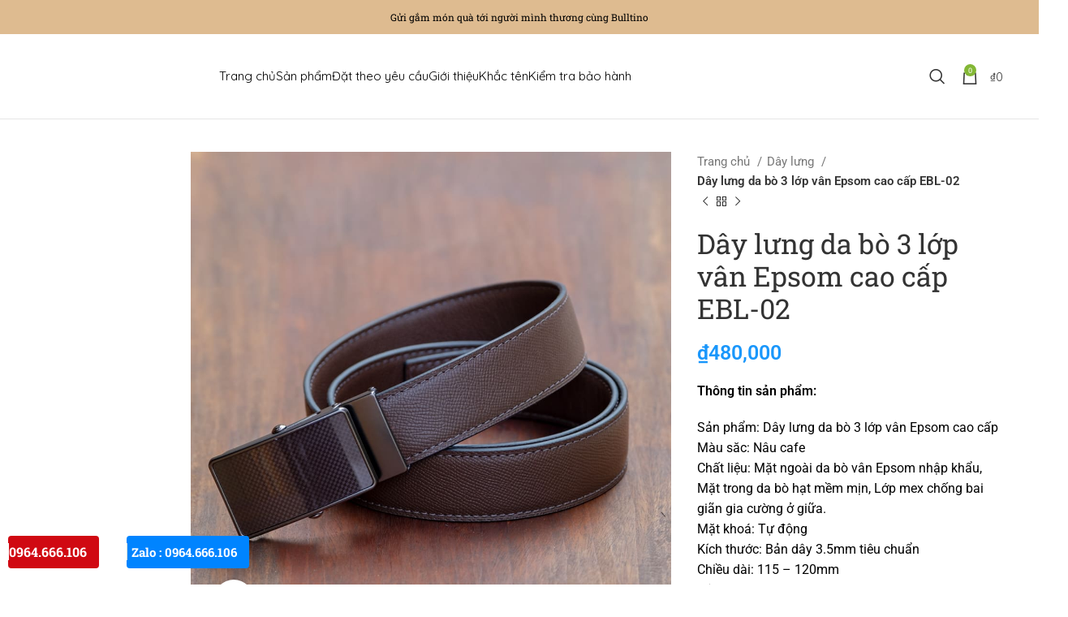

--- FILE ---
content_type: text/html; charset=UTF-8
request_url: https://bulltino.com/san-pham/day-lung-da-bo-3-lop-van-epsom-cao-cap-ebl-02
body_size: 37959
content:
<!DOCTYPE html>
<html lang="vi">
<head>
	<meta charset="UTF-8">
	<link rel="profile" href="https://gmpg.org/xfn/11">
	<link rel="pingback" href="https://bulltino.com/xmlrpc.php">

			<script>window.MSInputMethodContext && document.documentMode && document.write('<script src="https://bulltino.com/wp-content/themes/aoda/js/libs/ie11CustomProperties.min.js"><\/script>');</script>
						<script>document.documentElement.className = document.documentElement.className + ' yes-js js_active js'</script>
			<meta name='robots' content='index, follow, max-image-preview:large, max-snippet:-1, max-video-preview:-1' />
	<style>img:is([sizes="auto" i], [sizes^="auto," i]) { contain-intrinsic-size: 3000px 1500px }</style>
	
	<!-- Optimized -->
	<title>Dây lưng da bò 3 lớp vân Epsom cao cấp EBL-02 - Bulltino Leather</title>
	<link rel="canonical" href="https://bulltino.com/san-pham/day-lung-da-bo-3-lop-van-epsom-cao-cap-ebl-02" />
	<meta property="og:locale" content="vi_VN" />
	<meta property="og:type" content="article" />
	<meta property="og:title" content="Dây lưng da bò 3 lớp vân Epsom cao cấp EBL-02 - Bulltino Leather" />
	<meta property="og:description" content="Thông tin sản phẩm:  Sản phẩm: Dây lưng da bò 3 lớp vân Epsom cao cấp Màu săc: Nâu cafe Chất liệu: Mặt ngoài da bò vân Epsom nhập khẩu, Mặt trong da bò hạt mềm mịn, Lớp mex chống bai giãn gia cường ở giữa. Mặt khoá: Tự động Kích thước: Bản dây 3.5mm tiêu chuẩn Chiều dài: 115 - 120mm Hộp đựng: Có" />
	<meta property="og:url" content="https://bulltino.com/san-pham/day-lung-da-bo-3-lop-van-epsom-cao-cap-ebl-02" />
	<meta property="og:site_name" content="Bulltino Leather" />
	<meta property="article:modified_time" content="2023-03-28T10:25:31+00:00" />
	<meta property="og:image" content="https://bulltino.com/wp-content/uploads/2023/03/Day-lung-da-bo-epsom-mat-khoa-tu-dong-mau-nau-cafe-1.jpg" />
	<meta property="og:image:width" content="1000" />
	<meta property="og:image:height" content="1000" />
	<meta property="og:image:type" content="image/jpeg" />
	<meta name="twitter:card" content="summary_large_image" />
	<meta name="twitter:label1" content="Ước tính thời gian đọc" />
	<meta name="twitter:data1" content="5 phút" />
	<script type="application/ld+json" class="yoast-schema-graph">{"@context":"https://schema.org","@graph":[{"@type":"WebPage","@id":"https://bulltino.com/san-pham/day-lung-da-bo-3-lop-van-epsom-cao-cap-ebl-02","url":"https://bulltino.com/san-pham/day-lung-da-bo-3-lop-van-epsom-cao-cap-ebl-02","name":"Dây lưng da bò 3 lớp vân Epsom cao cấp EBL-02 - Bulltino Leather","isPartOf":{"@id":"https://bulltino.com/#website"},"primaryImageOfPage":{"@id":"https://bulltino.com/san-pham/day-lung-da-bo-3-lop-van-epsom-cao-cap-ebl-02#primaryimage"},"image":{"@id":"https://bulltino.com/san-pham/day-lung-da-bo-3-lop-van-epsom-cao-cap-ebl-02#primaryimage"},"thumbnailUrl":"https://bulltino.com/wp-content/uploads/2023/03/Day-lung-da-bo-epsom-mat-khoa-tu-dong-mau-nau-cafe-1.jpg","datePublished":"2023-03-23T08:59:30+00:00","dateModified":"2023-03-28T10:25:31+00:00","breadcrumb":{"@id":"https://bulltino.com/san-pham/day-lung-da-bo-3-lop-van-epsom-cao-cap-ebl-02#breadcrumb"},"inLanguage":"vi","potentialAction":[{"@type":"ReadAction","target":["https://bulltino.com/san-pham/day-lung-da-bo-3-lop-van-epsom-cao-cap-ebl-02"]}]},{"@type":"ImageObject","inLanguage":"vi","@id":"https://bulltino.com/san-pham/day-lung-da-bo-3-lop-van-epsom-cao-cap-ebl-02#primaryimage","url":"https://bulltino.com/wp-content/uploads/2023/03/Day-lung-da-bo-epsom-mat-khoa-tu-dong-mau-nau-cafe-1.jpg","contentUrl":"https://bulltino.com/wp-content/uploads/2023/03/Day-lung-da-bo-epsom-mat-khoa-tu-dong-mau-nau-cafe-1.jpg","width":1000,"height":1000,"caption":"Dây thắt lưng nam da bò cao cấp 3 lớp vân epsom nâu cafe sang trọng"},{"@type":"BreadcrumbList","@id":"https://bulltino.com/san-pham/day-lung-da-bo-3-lop-van-epsom-cao-cap-ebl-02#breadcrumb","itemListElement":[{"@type":"ListItem","position":1,"name":"Cửa hàng","item":"https://bulltino.com/cua-hang"},{"@type":"ListItem","position":2,"name":"Dây lưng da bò 3 lớp vân Epsom cao cấp EBL-02"}]},{"@type":"WebSite","@id":"https://bulltino.com/#website","url":"https://bulltino.com/","name":"Bulltino Leather","description":"Thương hiệu đồ da thật cao cấp địa chỉ sản xuất và cung cấp các sản phẩm đồ da Hadnmade","potentialAction":[{"@type":"SearchAction","target":{"@type":"EntryPoint","urlTemplate":"https://bulltino.com/?s={search_term_string}"},"query-input":{"@type":"PropertyValueSpecification","valueRequired":true,"valueName":"search_term_string"}}],"inLanguage":"vi"}]}</script>
	<!-- / Optimized -->


<link rel='dns-prefetch' href='//fonts.googleapis.com' />
<link href='https://fonts.gstatic.com' crossorigin rel='preconnect' />
<link rel="alternate" type="application/rss+xml" title="Dòng thông tin Bulltino Leather &raquo;" href="https://bulltino.com/feed" />
<link rel="alternate" type="application/rss+xml" title="Bulltino Leather &raquo; Dòng bình luận" href="https://bulltino.com/comments/feed" />
<link rel="alternate" type="application/rss+xml" title="Bulltino Leather &raquo; Dây lưng da bò 3 lớp vân Epsom cao cấp EBL-02 Dòng bình luận" href="https://bulltino.com/san-pham/day-lung-da-bo-3-lop-van-epsom-cao-cap-ebl-02/feed" />
<style id='classic-theme-styles-inline-css' type='text/css'>
/*! This file is auto-generated */
.wp-block-button__link{color:#fff;background-color:#32373c;border-radius:9999px;box-shadow:none;text-decoration:none;padding:calc(.667em + 2px) calc(1.333em + 2px);font-size:1.125em}.wp-block-file__button{background:#32373c;color:#fff;text-decoration:none}
</style>
<link rel='stylesheet' id='jquery-selectBox-css' href='https://bulltino.com/wp-content/plugins/yith-woocommerce-wishlist/assets/css/jquery.selectBox.css' type='text/css' media='all' />
<link rel='stylesheet' id='woocommerce_prettyPhoto_css-css' href='//bulltino.com/wp-content/plugins/woocommerce/assets/css/prettyPhoto.css' type='text/css' media='all' />
<link rel='stylesheet' id='yith-wcwl-main-css' href='https://bulltino.com/wp-content/plugins/yith-woocommerce-wishlist/assets/css/style.css' type='text/css' media='all' />
<style id='yith-wcwl-main-inline-css' type='text/css'>
 :root { --rounded-corners-radius: 16px; --add-to-cart-rounded-corners-radius: 16px; --feedback-duration: 3s } 
 :root { --rounded-corners-radius: 16px; --add-to-cart-rounded-corners-radius: 16px; --feedback-duration: 3s } 
</style>
<style id='woocommerce-inline-inline-css' type='text/css'>
.woocommerce form .form-row .required { visibility: visible; }
</style>
<link rel='stylesheet' id='brands-styles-css' href='https://bulltino.com/wp-content/plugins/woocommerce/assets/css/brands.css' type='text/css' media='all' />
<link rel='stylesheet' id='jquery-fixedheadertable-style-css' href='https://bulltino.com/wp-content/plugins/yith-woocommerce-compare/assets/css/jquery.dataTables.css' type='text/css' media='all' />
<link rel='stylesheet' id='yith_woocompare_page-css' href='https://bulltino.com/wp-content/plugins/yith-woocommerce-compare/assets/css/compare.css' type='text/css' media='all' />
<link rel='stylesheet' id='yith-woocompare-widget-css' href='https://bulltino.com/wp-content/plugins/yith-woocommerce-compare/assets/css/widget.css' type='text/css' media='all' />
<link rel='stylesheet' id='js_composer_front-css' href='https://bulltino.com/wp-content/plugins/js_composer/assets/css/js_composer.min.css' type='text/css' media='all' />
<link rel='stylesheet' id='bootstrap-css' href='https://bulltino.com/wp-content/themes/aoda/css/bootstrap-light.min.css' type='text/css' media='all' />
<link rel='stylesheet' id='woodmart-style-css' href='https://bulltino.com/wp-content/themes/aoda/css/parts/base.min.css' type='text/css' media='all' />
<link rel='stylesheet' id='wd-widget-wd-recent-posts-css' href='https://bulltino.com/wp-content/themes/aoda/css/parts/widget-wd-recent-posts.min.css' type='text/css' media='all' />
<link rel='stylesheet' id='wd-widget-product-cat-css' href='https://bulltino.com/wp-content/themes/aoda/css/parts/woo-widget-product-cat.min.css' type='text/css' media='all' />
<link rel='stylesheet' id='wd-widget-product-list-css' href='https://bulltino.com/wp-content/themes/aoda/css/parts/woo-widget-product-list.min.css' type='text/css' media='all' />
<link rel='stylesheet' id='wd-widget-slider-price-filter-css' href='https://bulltino.com/wp-content/themes/aoda/css/parts/woo-widget-slider-price-filter.min.css' type='text/css' media='all' />
<link rel='stylesheet' id='wd-woo-yith-compare-css' href='https://bulltino.com/wp-content/themes/aoda/css/parts/int-woo-yith-compare.min.css' type='text/css' media='all' />
<link rel='stylesheet' id='wd-colorbox-popup-css' href='https://bulltino.com/wp-content/themes/aoda/css/parts/woo-lib-colorbox-popup.min.css' type='text/css' media='all' />
<link rel='stylesheet' id='wd-woo-yith-wishlist-css' href='https://bulltino.com/wp-content/themes/aoda/css/parts/int-woo-yith-wishlist.min.css' type='text/css' media='all' />
<link rel='stylesheet' id='wd-page-my-account-css' href='https://bulltino.com/wp-content/themes/aoda/css/parts/woo-page-my-account.min.css' type='text/css' media='all' />
<link rel='stylesheet' id='wd-wpbakery-base-css' href='https://bulltino.com/wp-content/themes/aoda/css/parts/int-wpb-base.min.css' type='text/css' media='all' />
<link rel='stylesheet' id='wd-wpbakery-base-deprecated-css' href='https://bulltino.com/wp-content/themes/aoda/css/parts/int-wpb-base-deprecated.min.css' type='text/css' media='all' />
<link rel='stylesheet' id='wd-woocommerce-base-css' href='https://bulltino.com/wp-content/themes/aoda/css/parts/woocommerce-base.min.css' type='text/css' media='all' />
<link rel='stylesheet' id='wd-mod-star-rating-css' href='https://bulltino.com/wp-content/themes/aoda/css/parts/mod-star-rating.min.css' type='text/css' media='all' />
<link rel='stylesheet' id='wd-woo-el-track-order-css' href='https://bulltino.com/wp-content/themes/aoda/css/parts/woo-el-track-order.min.css' type='text/css' media='all' />
<link rel='stylesheet' id='wd-woo-mod-quantity-css' href='https://bulltino.com/wp-content/themes/aoda/css/parts/woo-mod-quantity.min.css' type='text/css' media='all' />
<link rel='stylesheet' id='wd-woo-single-prod-el-base-css' href='https://bulltino.com/wp-content/themes/aoda/css/parts/woo-single-prod-el-base.min.css' type='text/css' media='all' />
<link rel='stylesheet' id='wd-woo-mod-stock-status-css' href='https://bulltino.com/wp-content/themes/aoda/css/parts/woo-mod-stock-status.min.css' type='text/css' media='all' />
<link rel='stylesheet' id='wd-woo-mod-shop-attributes-css' href='https://bulltino.com/wp-content/themes/aoda/css/parts/woo-mod-shop-attributes.min.css' type='text/css' media='all' />
<link rel='stylesheet' id='wd-header-base-css' href='https://bulltino.com/wp-content/themes/aoda/css/parts/header-base.min.css' type='text/css' media='all' />
<link rel='stylesheet' id='wd-mod-tools-css' href='https://bulltino.com/wp-content/themes/aoda/css/parts/mod-tools.min.css' type='text/css' media='all' />
<link rel='stylesheet' id='wd-header-elements-base-css' href='https://bulltino.com/wp-content/themes/aoda/css/parts/header-el-base.min.css' type='text/css' media='all' />
<link rel='stylesheet' id='wd-mod-nav-menu-label-css' href='https://bulltino.com/wp-content/themes/aoda/css/parts/mod-nav-menu-label.min.css' type='text/css' media='all' />
<link rel='stylesheet' id='wd-header-search-css' href='https://bulltino.com/wp-content/themes/aoda/css/parts/header-el-search.min.css' type='text/css' media='all' />
<link rel='stylesheet' id='wd-wd-search-form-css' href='https://bulltino.com/wp-content/themes/aoda/css/parts/wd-search-form.min.css' type='text/css' media='all' />
<link rel='stylesheet' id='wd-header-cart-side-css' href='https://bulltino.com/wp-content/themes/aoda/css/parts/header-el-cart-side.min.css' type='text/css' media='all' />
<link rel='stylesheet' id='wd-header-cart-css' href='https://bulltino.com/wp-content/themes/aoda/css/parts/header-el-cart.min.css' type='text/css' media='all' />
<link rel='stylesheet' id='wd-widget-shopping-cart-css' href='https://bulltino.com/wp-content/themes/aoda/css/parts/woo-widget-shopping-cart.min.css' type='text/css' media='all' />
<link rel='stylesheet' id='wd-woo-single-prod-predefined-css' href='https://bulltino.com/wp-content/themes/aoda/css/parts/woo-single-prod-predefined.min.css' type='text/css' media='all' />
<link rel='stylesheet' id='wd-woo-single-prod-and-quick-view-predefined-css' href='https://bulltino.com/wp-content/themes/aoda/css/parts/woo-single-prod-and-quick-view-predefined.min.css' type='text/css' media='all' />
<link rel='stylesheet' id='wd-woo-single-prod-el-tabs-predefined-css' href='https://bulltino.com/wp-content/themes/aoda/css/parts/woo-single-prod-el-tabs-predefined.min.css' type='text/css' media='all' />
<link rel='stylesheet' id='wd-woo-single-prod-el-gallery-css' href='https://bulltino.com/wp-content/themes/aoda/css/parts/woo-single-prod-el-gallery.min.css' type='text/css' media='all' />
<link rel='stylesheet' id='wd-woo-single-prod-el-gallery-opt-thumb-left-css' href='https://bulltino.com/wp-content/themes/aoda/css/parts/woo-single-prod-el-gallery-opt-thumb-left.min.css' type='text/css' media='all' />
<link rel='stylesheet' id='wd-owl-carousel-css' href='https://bulltino.com/wp-content/themes/aoda/css/parts/lib-owl-carousel.min.css' type='text/css' media='all' />
<link rel='stylesheet' id='wd-photoswipe-css' href='https://bulltino.com/wp-content/themes/aoda/css/parts/lib-photoswipe.min.css' type='text/css' media='all' />
<link rel='stylesheet' id='wd-woo-single-prod-el-navigation-css' href='https://bulltino.com/wp-content/themes/aoda/css/parts/woo-single-prod-el-navigation.min.css' type='text/css' media='all' />
<link rel='stylesheet' id='wd-woo-opt-visits-count-css' href='https://bulltino.com/wp-content/themes/aoda/css/parts/woo-opt-visits-count.min.css' type='text/css' media='all' />
<link rel='stylesheet' id='wd-tabs-css' href='https://bulltino.com/wp-content/themes/aoda/css/parts/el-tabs.min.css' type='text/css' media='all' />
<link rel='stylesheet' id='wd-woo-single-prod-el-tabs-opt-layout-tabs-css' href='https://bulltino.com/wp-content/themes/aoda/css/parts/woo-single-prod-el-tabs-opt-layout-tabs.min.css' type='text/css' media='all' />
<link rel='stylesheet' id='wd-accordion-css' href='https://bulltino.com/wp-content/themes/aoda/css/parts/el-accordion.min.css' type='text/css' media='all' />
<link rel='stylesheet' id='wd-woo-single-prod-el-reviews-css' href='https://bulltino.com/wp-content/themes/aoda/css/parts/woo-single-prod-el-reviews.min.css' type='text/css' media='all' />
<link rel='stylesheet' id='wd-woo-single-prod-el-reviews-style-1-css' href='https://bulltino.com/wp-content/themes/aoda/css/parts/woo-single-prod-el-reviews-style-1.min.css' type='text/css' media='all' />
<link rel='stylesheet' id='wd-mod-comments-css' href='https://bulltino.com/wp-content/themes/aoda/css/parts/mod-comments.min.css' type='text/css' media='all' />
<link rel='stylesheet' id='wd-product-loop-css' href='https://bulltino.com/wp-content/themes/aoda/css/parts/woo-product-loop.min.css' type='text/css' media='all' />
<link rel='stylesheet' id='wd-product-loop-base-css' href='https://bulltino.com/wp-content/themes/aoda/css/parts/woo-product-loop-base.min.css' type='text/css' media='all' />
<link rel='stylesheet' id='wd-woo-mod-add-btn-replace-css' href='https://bulltino.com/wp-content/themes/aoda/css/parts/woo-mod-add-btn-replace.min.css' type='text/css' media='all' />
<link rel='stylesheet' id='wd-mod-more-description-css' href='https://bulltino.com/wp-content/themes/aoda/css/parts/mod-more-description.min.css' type='text/css' media='all' />
<link rel='stylesheet' id='wd-woo-mod-product-labels-css' href='https://bulltino.com/wp-content/themes/aoda/css/parts/woo-mod-product-labels.min.css' type='text/css' media='all' />
<link rel='stylesheet' id='wd-woo-mod-product-labels-round-css' href='https://bulltino.com/wp-content/themes/aoda/css/parts/woo-mod-product-labels-round.min.css' type='text/css' media='all' />
<link rel='stylesheet' id='wd-mfp-popup-css' href='https://bulltino.com/wp-content/themes/aoda/css/parts/lib-magnific-popup.min.css' type='text/css' media='all' />
<link rel='stylesheet' id='wd-widget-collapse-css' href='https://bulltino.com/wp-content/themes/aoda/css/parts/opt-widget-collapse.min.css' type='text/css' media='all' />
<link rel='stylesheet' id='wd-footer-base-css' href='https://bulltino.com/wp-content/themes/aoda/css/parts/footer-base.min.css' type='text/css' media='all' />
<link rel='stylesheet' id='wd-info-box-css' href='https://bulltino.com/wp-content/themes/aoda/css/parts/el-info-box.min.css' type='text/css' media='all' />
<link rel='stylesheet' id='wd-scroll-top-css' href='https://bulltino.com/wp-content/themes/aoda/css/parts/opt-scrolltotop.min.css' type='text/css' media='all' />
<link rel='stylesheet' id='wd-bottom-toolbar-css' href='https://bulltino.com/wp-content/themes/aoda/css/parts/opt-bottom-toolbar.min.css' type='text/css' media='all' />
<link rel='stylesheet' id='wd-header-my-account-css' href='https://bulltino.com/wp-content/themes/aoda/css/parts/header-el-my-account.min.css' type='text/css' media='all' />
<link rel='stylesheet' id='xts-style-default_header-css' href='https://bulltino.com/wp-content/uploads/2025/05/xts-default_header-1747886003.css' type='text/css' media='all' />
<link rel='stylesheet' id='xts-style-theme_settings_default-css' href='https://bulltino.com/wp-content/uploads/2025/09/xts-theme_settings_default-1757644042.css' type='text/css' media='all' />
<link rel='stylesheet' id='xts-google-fonts-css' href='https://fonts.googleapis.com/css?family=Quicksand%3A400%2C600' type='text/css' media='all' />
<script type="text/javascript" src="https://bulltino.com/wp-includes/js/jquery/jquery.min.js" id="jquery-core-js"></script>
<script type="text/javascript" src="https://bulltino.com/wp-includes/js/jquery/jquery-migrate.min.js" id="jquery-migrate-js"></script>
<script type="text/javascript" src="https://bulltino.com/wp-content/plugins/woocommerce/assets/js/jquery-blockui/jquery.blockUI.min.js" id="wc-jquery-blockui-js" data-wp-strategy="defer"></script>
<script type="text/javascript" id="wc-add-to-cart-js-extra">
/* <![CDATA[ */
var wc_add_to_cart_params = {"ajax_url":"\/wp-admin\/admin-ajax.php","wc_ajax_url":"\/?wc-ajax=%%endpoint%%","i18n_view_cart":"Xem gi\u1ecf h\u00e0ng","cart_url":"https:\/\/bulltino.com\/gio-hang","is_cart":"","cart_redirect_after_add":"no"};
/* ]]> */
</script>
<script type="text/javascript" src="https://bulltino.com/wp-content/plugins/woocommerce/assets/js/frontend/add-to-cart.min.js" id="wc-add-to-cart-js" data-wp-strategy="defer"></script>
<script type="text/javascript" src="https://bulltino.com/wp-content/plugins/woocommerce/assets/js/zoom/jquery.zoom.min.js" id="wc-zoom-js" defer="defer" data-wp-strategy="defer"></script>
<script type="text/javascript" id="wc-single-product-js-extra">
/* <![CDATA[ */
var wc_single_product_params = {"i18n_required_rating_text":"Vui l\u00f2ng ch\u1ecdn m\u1ed9t m\u1ee9c \u0111\u00e1nh gi\u00e1","i18n_rating_options":["1 tr\u00ean 5 sao","2 tr\u00ean 5 sao","3 tr\u00ean 5 sao","4 tr\u00ean 5 sao","5 tr\u00ean 5 sao"],"i18n_product_gallery_trigger_text":"Xem th\u01b0 vi\u1ec7n \u1ea3nh to\u00e0n m\u00e0n h\u00ecnh","review_rating_required":"yes","flexslider":{"rtl":false,"animation":"slide","smoothHeight":true,"directionNav":false,"controlNav":"thumbnails","slideshow":false,"animationSpeed":500,"animationLoop":false,"allowOneSlide":false},"zoom_enabled":"","zoom_options":[],"photoswipe_enabled":"","photoswipe_options":{"shareEl":false,"closeOnScroll":false,"history":false,"hideAnimationDuration":0,"showAnimationDuration":0},"flexslider_enabled":""};
/* ]]> */
</script>
<script type="text/javascript" src="https://bulltino.com/wp-content/plugins/woocommerce/assets/js/frontend/single-product.min.js" id="wc-single-product-js" defer="defer" data-wp-strategy="defer"></script>
<script type="text/javascript" src="https://bulltino.com/wp-content/plugins/woocommerce/assets/js/js-cookie/js.cookie.min.js" id="wc-js-cookie-js" defer="defer" data-wp-strategy="defer"></script>
<script type="text/javascript" id="woocommerce-js-extra">
/* <![CDATA[ */
var woocommerce_params = {"ajax_url":"\/wp-admin\/admin-ajax.php","wc_ajax_url":"\/?wc-ajax=%%endpoint%%","i18n_password_show":"Hi\u1ec3n th\u1ecb m\u1eadt kh\u1ea9u","i18n_password_hide":"\u1ea8n m\u1eadt kh\u1ea9u"};
/* ]]> */
</script>
<script type="text/javascript" src="https://bulltino.com/wp-content/plugins/woocommerce/assets/js/frontend/woocommerce.min.js" id="woocommerce-js" defer="defer" data-wp-strategy="defer"></script>
<script type="text/javascript" src="https://bulltino.com/wp-content/plugins/js_composer/assets/js/vendors/woocommerce-add-to-cart.js" id="vc_woocommerce-add-to-cart-js-js"></script>
<script type="text/javascript" src="https://bulltino.com/wp-content/themes/aoda/js/libs/device.min.js" id="wd-device-library-js"></script>
<script></script><link rel="https://api.w.org/" href="https://bulltino.com/wp-json/" /><link rel="alternate" title="JSON" type="application/json" href="https://bulltino.com/wp-json/wp/v2/product/2640" /><link rel="alternate" title="oNhúng (JSON)" type="application/json+oembed" href="https://bulltino.com/wp-json/oembed/1.0/embed?url=https%3A%2F%2Fbulltino.com%2Fsan-pham%2Fday-lung-da-bo-3-lop-van-epsom-cao-cap-ebl-02" />
<link rel="alternate" title="oNhúng (XML)" type="text/xml+oembed" href="https://bulltino.com/wp-json/oembed/1.0/embed?url=https%3A%2F%2Fbulltino.com%2Fsan-pham%2Fday-lung-da-bo-3-lop-van-epsom-cao-cap-ebl-02&#038;format=xml" />
					<meta name="viewport" content="width=device-width, initial-scale=1.0, maximum-scale=1.0, user-scalable=no">
										<noscript><style>.woocommerce-product-gallery{ opacity: 1 !important; }</style></noscript>
	 <link rel="icon" href="https://bulltino.com/wp-content/uploads/2023/04/cropped-favicon-bulltino-32x32.png" sizes="32x32" />
<link rel="icon" href="https://bulltino.com/wp-content/uploads/2023/04/cropped-favicon-bulltino-192x192.png" sizes="192x192" />
<link rel="apple-touch-icon" href="https://bulltino.com/wp-content/uploads/2023/04/cropped-favicon-bulltino-180x180.png" />
<meta name="msapplication-TileImage" content="https://bulltino.com/wp-content/uploads/2023/04/cropped-favicon-bulltino-270x270.png" />
<style>
		
		</style>	<!-- Fonts Plugin CSS - https://fontsplugin.com/ -->
	<style>
		/* Cached: January 10, 2026 at 6:39pm */
/* cyrillic-ext */
@font-face {
  font-family: 'Roboto';
  font-style: italic;
  font-weight: 100;
  font-stretch: 100%;
  font-display: swap;
  src: url(https://fonts.gstatic.com/s/roboto/v50/KFO5CnqEu92Fr1Mu53ZEC9_Vu3r1gIhOszmkC3kaWzU.woff2) format('woff2');
  unicode-range: U+0460-052F, U+1C80-1C8A, U+20B4, U+2DE0-2DFF, U+A640-A69F, U+FE2E-FE2F;
}
/* cyrillic */
@font-face {
  font-family: 'Roboto';
  font-style: italic;
  font-weight: 100;
  font-stretch: 100%;
  font-display: swap;
  src: url(https://fonts.gstatic.com/s/roboto/v50/KFO5CnqEu92Fr1Mu53ZEC9_Vu3r1gIhOszmkAnkaWzU.woff2) format('woff2');
  unicode-range: U+0301, U+0400-045F, U+0490-0491, U+04B0-04B1, U+2116;
}
/* greek-ext */
@font-face {
  font-family: 'Roboto';
  font-style: italic;
  font-weight: 100;
  font-stretch: 100%;
  font-display: swap;
  src: url(https://fonts.gstatic.com/s/roboto/v50/KFO5CnqEu92Fr1Mu53ZEC9_Vu3r1gIhOszmkCnkaWzU.woff2) format('woff2');
  unicode-range: U+1F00-1FFF;
}
/* greek */
@font-face {
  font-family: 'Roboto';
  font-style: italic;
  font-weight: 100;
  font-stretch: 100%;
  font-display: swap;
  src: url(https://fonts.gstatic.com/s/roboto/v50/KFO5CnqEu92Fr1Mu53ZEC9_Vu3r1gIhOszmkBXkaWzU.woff2) format('woff2');
  unicode-range: U+0370-0377, U+037A-037F, U+0384-038A, U+038C, U+038E-03A1, U+03A3-03FF;
}
/* math */
@font-face {
  font-family: 'Roboto';
  font-style: italic;
  font-weight: 100;
  font-stretch: 100%;
  font-display: swap;
  src: url(https://fonts.gstatic.com/s/roboto/v50/KFO5CnqEu92Fr1Mu53ZEC9_Vu3r1gIhOszmkenkaWzU.woff2) format('woff2');
  unicode-range: U+0302-0303, U+0305, U+0307-0308, U+0310, U+0312, U+0315, U+031A, U+0326-0327, U+032C, U+032F-0330, U+0332-0333, U+0338, U+033A, U+0346, U+034D, U+0391-03A1, U+03A3-03A9, U+03B1-03C9, U+03D1, U+03D5-03D6, U+03F0-03F1, U+03F4-03F5, U+2016-2017, U+2034-2038, U+203C, U+2040, U+2043, U+2047, U+2050, U+2057, U+205F, U+2070-2071, U+2074-208E, U+2090-209C, U+20D0-20DC, U+20E1, U+20E5-20EF, U+2100-2112, U+2114-2115, U+2117-2121, U+2123-214F, U+2190, U+2192, U+2194-21AE, U+21B0-21E5, U+21F1-21F2, U+21F4-2211, U+2213-2214, U+2216-22FF, U+2308-230B, U+2310, U+2319, U+231C-2321, U+2336-237A, U+237C, U+2395, U+239B-23B7, U+23D0, U+23DC-23E1, U+2474-2475, U+25AF, U+25B3, U+25B7, U+25BD, U+25C1, U+25CA, U+25CC, U+25FB, U+266D-266F, U+27C0-27FF, U+2900-2AFF, U+2B0E-2B11, U+2B30-2B4C, U+2BFE, U+3030, U+FF5B, U+FF5D, U+1D400-1D7FF, U+1EE00-1EEFF;
}
/* symbols */
@font-face {
  font-family: 'Roboto';
  font-style: italic;
  font-weight: 100;
  font-stretch: 100%;
  font-display: swap;
  src: url(https://fonts.gstatic.com/s/roboto/v50/KFO5CnqEu92Fr1Mu53ZEC9_Vu3r1gIhOszmkaHkaWzU.woff2) format('woff2');
  unicode-range: U+0001-000C, U+000E-001F, U+007F-009F, U+20DD-20E0, U+20E2-20E4, U+2150-218F, U+2190, U+2192, U+2194-2199, U+21AF, U+21E6-21F0, U+21F3, U+2218-2219, U+2299, U+22C4-22C6, U+2300-243F, U+2440-244A, U+2460-24FF, U+25A0-27BF, U+2800-28FF, U+2921-2922, U+2981, U+29BF, U+29EB, U+2B00-2BFF, U+4DC0-4DFF, U+FFF9-FFFB, U+10140-1018E, U+10190-1019C, U+101A0, U+101D0-101FD, U+102E0-102FB, U+10E60-10E7E, U+1D2C0-1D2D3, U+1D2E0-1D37F, U+1F000-1F0FF, U+1F100-1F1AD, U+1F1E6-1F1FF, U+1F30D-1F30F, U+1F315, U+1F31C, U+1F31E, U+1F320-1F32C, U+1F336, U+1F378, U+1F37D, U+1F382, U+1F393-1F39F, U+1F3A7-1F3A8, U+1F3AC-1F3AF, U+1F3C2, U+1F3C4-1F3C6, U+1F3CA-1F3CE, U+1F3D4-1F3E0, U+1F3ED, U+1F3F1-1F3F3, U+1F3F5-1F3F7, U+1F408, U+1F415, U+1F41F, U+1F426, U+1F43F, U+1F441-1F442, U+1F444, U+1F446-1F449, U+1F44C-1F44E, U+1F453, U+1F46A, U+1F47D, U+1F4A3, U+1F4B0, U+1F4B3, U+1F4B9, U+1F4BB, U+1F4BF, U+1F4C8-1F4CB, U+1F4D6, U+1F4DA, U+1F4DF, U+1F4E3-1F4E6, U+1F4EA-1F4ED, U+1F4F7, U+1F4F9-1F4FB, U+1F4FD-1F4FE, U+1F503, U+1F507-1F50B, U+1F50D, U+1F512-1F513, U+1F53E-1F54A, U+1F54F-1F5FA, U+1F610, U+1F650-1F67F, U+1F687, U+1F68D, U+1F691, U+1F694, U+1F698, U+1F6AD, U+1F6B2, U+1F6B9-1F6BA, U+1F6BC, U+1F6C6-1F6CF, U+1F6D3-1F6D7, U+1F6E0-1F6EA, U+1F6F0-1F6F3, U+1F6F7-1F6FC, U+1F700-1F7FF, U+1F800-1F80B, U+1F810-1F847, U+1F850-1F859, U+1F860-1F887, U+1F890-1F8AD, U+1F8B0-1F8BB, U+1F8C0-1F8C1, U+1F900-1F90B, U+1F93B, U+1F946, U+1F984, U+1F996, U+1F9E9, U+1FA00-1FA6F, U+1FA70-1FA7C, U+1FA80-1FA89, U+1FA8F-1FAC6, U+1FACE-1FADC, U+1FADF-1FAE9, U+1FAF0-1FAF8, U+1FB00-1FBFF;
}
/* vietnamese */
@font-face {
  font-family: 'Roboto';
  font-style: italic;
  font-weight: 100;
  font-stretch: 100%;
  font-display: swap;
  src: url(https://fonts.gstatic.com/s/roboto/v50/KFO5CnqEu92Fr1Mu53ZEC9_Vu3r1gIhOszmkCXkaWzU.woff2) format('woff2');
  unicode-range: U+0102-0103, U+0110-0111, U+0128-0129, U+0168-0169, U+01A0-01A1, U+01AF-01B0, U+0300-0301, U+0303-0304, U+0308-0309, U+0323, U+0329, U+1EA0-1EF9, U+20AB;
}
/* latin-ext */
@font-face {
  font-family: 'Roboto';
  font-style: italic;
  font-weight: 100;
  font-stretch: 100%;
  font-display: swap;
  src: url(https://fonts.gstatic.com/s/roboto/v50/KFO5CnqEu92Fr1Mu53ZEC9_Vu3r1gIhOszmkCHkaWzU.woff2) format('woff2');
  unicode-range: U+0100-02BA, U+02BD-02C5, U+02C7-02CC, U+02CE-02D7, U+02DD-02FF, U+0304, U+0308, U+0329, U+1D00-1DBF, U+1E00-1E9F, U+1EF2-1EFF, U+2020, U+20A0-20AB, U+20AD-20C0, U+2113, U+2C60-2C7F, U+A720-A7FF;
}
/* latin */
@font-face {
  font-family: 'Roboto';
  font-style: italic;
  font-weight: 100;
  font-stretch: 100%;
  font-display: swap;
  src: url(https://fonts.gstatic.com/s/roboto/v50/KFO5CnqEu92Fr1Mu53ZEC9_Vu3r1gIhOszmkBnka.woff2) format('woff2');
  unicode-range: U+0000-00FF, U+0131, U+0152-0153, U+02BB-02BC, U+02C6, U+02DA, U+02DC, U+0304, U+0308, U+0329, U+2000-206F, U+20AC, U+2122, U+2191, U+2193, U+2212, U+2215, U+FEFF, U+FFFD;
}
/* cyrillic-ext */
@font-face {
  font-family: 'Roboto';
  font-style: italic;
  font-weight: 200;
  font-stretch: 100%;
  font-display: swap;
  src: url(https://fonts.gstatic.com/s/roboto/v50/KFO5CnqEu92Fr1Mu53ZEC9_Vu3r1gIhOszmkC3kaWzU.woff2) format('woff2');
  unicode-range: U+0460-052F, U+1C80-1C8A, U+20B4, U+2DE0-2DFF, U+A640-A69F, U+FE2E-FE2F;
}
/* cyrillic */
@font-face {
  font-family: 'Roboto';
  font-style: italic;
  font-weight: 200;
  font-stretch: 100%;
  font-display: swap;
  src: url(https://fonts.gstatic.com/s/roboto/v50/KFO5CnqEu92Fr1Mu53ZEC9_Vu3r1gIhOszmkAnkaWzU.woff2) format('woff2');
  unicode-range: U+0301, U+0400-045F, U+0490-0491, U+04B0-04B1, U+2116;
}
/* greek-ext */
@font-face {
  font-family: 'Roboto';
  font-style: italic;
  font-weight: 200;
  font-stretch: 100%;
  font-display: swap;
  src: url(https://fonts.gstatic.com/s/roboto/v50/KFO5CnqEu92Fr1Mu53ZEC9_Vu3r1gIhOszmkCnkaWzU.woff2) format('woff2');
  unicode-range: U+1F00-1FFF;
}
/* greek */
@font-face {
  font-family: 'Roboto';
  font-style: italic;
  font-weight: 200;
  font-stretch: 100%;
  font-display: swap;
  src: url(https://fonts.gstatic.com/s/roboto/v50/KFO5CnqEu92Fr1Mu53ZEC9_Vu3r1gIhOszmkBXkaWzU.woff2) format('woff2');
  unicode-range: U+0370-0377, U+037A-037F, U+0384-038A, U+038C, U+038E-03A1, U+03A3-03FF;
}
/* math */
@font-face {
  font-family: 'Roboto';
  font-style: italic;
  font-weight: 200;
  font-stretch: 100%;
  font-display: swap;
  src: url(https://fonts.gstatic.com/s/roboto/v50/KFO5CnqEu92Fr1Mu53ZEC9_Vu3r1gIhOszmkenkaWzU.woff2) format('woff2');
  unicode-range: U+0302-0303, U+0305, U+0307-0308, U+0310, U+0312, U+0315, U+031A, U+0326-0327, U+032C, U+032F-0330, U+0332-0333, U+0338, U+033A, U+0346, U+034D, U+0391-03A1, U+03A3-03A9, U+03B1-03C9, U+03D1, U+03D5-03D6, U+03F0-03F1, U+03F4-03F5, U+2016-2017, U+2034-2038, U+203C, U+2040, U+2043, U+2047, U+2050, U+2057, U+205F, U+2070-2071, U+2074-208E, U+2090-209C, U+20D0-20DC, U+20E1, U+20E5-20EF, U+2100-2112, U+2114-2115, U+2117-2121, U+2123-214F, U+2190, U+2192, U+2194-21AE, U+21B0-21E5, U+21F1-21F2, U+21F4-2211, U+2213-2214, U+2216-22FF, U+2308-230B, U+2310, U+2319, U+231C-2321, U+2336-237A, U+237C, U+2395, U+239B-23B7, U+23D0, U+23DC-23E1, U+2474-2475, U+25AF, U+25B3, U+25B7, U+25BD, U+25C1, U+25CA, U+25CC, U+25FB, U+266D-266F, U+27C0-27FF, U+2900-2AFF, U+2B0E-2B11, U+2B30-2B4C, U+2BFE, U+3030, U+FF5B, U+FF5D, U+1D400-1D7FF, U+1EE00-1EEFF;
}
/* symbols */
@font-face {
  font-family: 'Roboto';
  font-style: italic;
  font-weight: 200;
  font-stretch: 100%;
  font-display: swap;
  src: url(https://fonts.gstatic.com/s/roboto/v50/KFO5CnqEu92Fr1Mu53ZEC9_Vu3r1gIhOszmkaHkaWzU.woff2) format('woff2');
  unicode-range: U+0001-000C, U+000E-001F, U+007F-009F, U+20DD-20E0, U+20E2-20E4, U+2150-218F, U+2190, U+2192, U+2194-2199, U+21AF, U+21E6-21F0, U+21F3, U+2218-2219, U+2299, U+22C4-22C6, U+2300-243F, U+2440-244A, U+2460-24FF, U+25A0-27BF, U+2800-28FF, U+2921-2922, U+2981, U+29BF, U+29EB, U+2B00-2BFF, U+4DC0-4DFF, U+FFF9-FFFB, U+10140-1018E, U+10190-1019C, U+101A0, U+101D0-101FD, U+102E0-102FB, U+10E60-10E7E, U+1D2C0-1D2D3, U+1D2E0-1D37F, U+1F000-1F0FF, U+1F100-1F1AD, U+1F1E6-1F1FF, U+1F30D-1F30F, U+1F315, U+1F31C, U+1F31E, U+1F320-1F32C, U+1F336, U+1F378, U+1F37D, U+1F382, U+1F393-1F39F, U+1F3A7-1F3A8, U+1F3AC-1F3AF, U+1F3C2, U+1F3C4-1F3C6, U+1F3CA-1F3CE, U+1F3D4-1F3E0, U+1F3ED, U+1F3F1-1F3F3, U+1F3F5-1F3F7, U+1F408, U+1F415, U+1F41F, U+1F426, U+1F43F, U+1F441-1F442, U+1F444, U+1F446-1F449, U+1F44C-1F44E, U+1F453, U+1F46A, U+1F47D, U+1F4A3, U+1F4B0, U+1F4B3, U+1F4B9, U+1F4BB, U+1F4BF, U+1F4C8-1F4CB, U+1F4D6, U+1F4DA, U+1F4DF, U+1F4E3-1F4E6, U+1F4EA-1F4ED, U+1F4F7, U+1F4F9-1F4FB, U+1F4FD-1F4FE, U+1F503, U+1F507-1F50B, U+1F50D, U+1F512-1F513, U+1F53E-1F54A, U+1F54F-1F5FA, U+1F610, U+1F650-1F67F, U+1F687, U+1F68D, U+1F691, U+1F694, U+1F698, U+1F6AD, U+1F6B2, U+1F6B9-1F6BA, U+1F6BC, U+1F6C6-1F6CF, U+1F6D3-1F6D7, U+1F6E0-1F6EA, U+1F6F0-1F6F3, U+1F6F7-1F6FC, U+1F700-1F7FF, U+1F800-1F80B, U+1F810-1F847, U+1F850-1F859, U+1F860-1F887, U+1F890-1F8AD, U+1F8B0-1F8BB, U+1F8C0-1F8C1, U+1F900-1F90B, U+1F93B, U+1F946, U+1F984, U+1F996, U+1F9E9, U+1FA00-1FA6F, U+1FA70-1FA7C, U+1FA80-1FA89, U+1FA8F-1FAC6, U+1FACE-1FADC, U+1FADF-1FAE9, U+1FAF0-1FAF8, U+1FB00-1FBFF;
}
/* vietnamese */
@font-face {
  font-family: 'Roboto';
  font-style: italic;
  font-weight: 200;
  font-stretch: 100%;
  font-display: swap;
  src: url(https://fonts.gstatic.com/s/roboto/v50/KFO5CnqEu92Fr1Mu53ZEC9_Vu3r1gIhOszmkCXkaWzU.woff2) format('woff2');
  unicode-range: U+0102-0103, U+0110-0111, U+0128-0129, U+0168-0169, U+01A0-01A1, U+01AF-01B0, U+0300-0301, U+0303-0304, U+0308-0309, U+0323, U+0329, U+1EA0-1EF9, U+20AB;
}
/* latin-ext */
@font-face {
  font-family: 'Roboto';
  font-style: italic;
  font-weight: 200;
  font-stretch: 100%;
  font-display: swap;
  src: url(https://fonts.gstatic.com/s/roboto/v50/KFO5CnqEu92Fr1Mu53ZEC9_Vu3r1gIhOszmkCHkaWzU.woff2) format('woff2');
  unicode-range: U+0100-02BA, U+02BD-02C5, U+02C7-02CC, U+02CE-02D7, U+02DD-02FF, U+0304, U+0308, U+0329, U+1D00-1DBF, U+1E00-1E9F, U+1EF2-1EFF, U+2020, U+20A0-20AB, U+20AD-20C0, U+2113, U+2C60-2C7F, U+A720-A7FF;
}
/* latin */
@font-face {
  font-family: 'Roboto';
  font-style: italic;
  font-weight: 200;
  font-stretch: 100%;
  font-display: swap;
  src: url(https://fonts.gstatic.com/s/roboto/v50/KFO5CnqEu92Fr1Mu53ZEC9_Vu3r1gIhOszmkBnka.woff2) format('woff2');
  unicode-range: U+0000-00FF, U+0131, U+0152-0153, U+02BB-02BC, U+02C6, U+02DA, U+02DC, U+0304, U+0308, U+0329, U+2000-206F, U+20AC, U+2122, U+2191, U+2193, U+2212, U+2215, U+FEFF, U+FFFD;
}
/* cyrillic-ext */
@font-face {
  font-family: 'Roboto';
  font-style: italic;
  font-weight: 300;
  font-stretch: 100%;
  font-display: swap;
  src: url(https://fonts.gstatic.com/s/roboto/v50/KFO5CnqEu92Fr1Mu53ZEC9_Vu3r1gIhOszmkC3kaWzU.woff2) format('woff2');
  unicode-range: U+0460-052F, U+1C80-1C8A, U+20B4, U+2DE0-2DFF, U+A640-A69F, U+FE2E-FE2F;
}
/* cyrillic */
@font-face {
  font-family: 'Roboto';
  font-style: italic;
  font-weight: 300;
  font-stretch: 100%;
  font-display: swap;
  src: url(https://fonts.gstatic.com/s/roboto/v50/KFO5CnqEu92Fr1Mu53ZEC9_Vu3r1gIhOszmkAnkaWzU.woff2) format('woff2');
  unicode-range: U+0301, U+0400-045F, U+0490-0491, U+04B0-04B1, U+2116;
}
/* greek-ext */
@font-face {
  font-family: 'Roboto';
  font-style: italic;
  font-weight: 300;
  font-stretch: 100%;
  font-display: swap;
  src: url(https://fonts.gstatic.com/s/roboto/v50/KFO5CnqEu92Fr1Mu53ZEC9_Vu3r1gIhOszmkCnkaWzU.woff2) format('woff2');
  unicode-range: U+1F00-1FFF;
}
/* greek */
@font-face {
  font-family: 'Roboto';
  font-style: italic;
  font-weight: 300;
  font-stretch: 100%;
  font-display: swap;
  src: url(https://fonts.gstatic.com/s/roboto/v50/KFO5CnqEu92Fr1Mu53ZEC9_Vu3r1gIhOszmkBXkaWzU.woff2) format('woff2');
  unicode-range: U+0370-0377, U+037A-037F, U+0384-038A, U+038C, U+038E-03A1, U+03A3-03FF;
}
/* math */
@font-face {
  font-family: 'Roboto';
  font-style: italic;
  font-weight: 300;
  font-stretch: 100%;
  font-display: swap;
  src: url(https://fonts.gstatic.com/s/roboto/v50/KFO5CnqEu92Fr1Mu53ZEC9_Vu3r1gIhOszmkenkaWzU.woff2) format('woff2');
  unicode-range: U+0302-0303, U+0305, U+0307-0308, U+0310, U+0312, U+0315, U+031A, U+0326-0327, U+032C, U+032F-0330, U+0332-0333, U+0338, U+033A, U+0346, U+034D, U+0391-03A1, U+03A3-03A9, U+03B1-03C9, U+03D1, U+03D5-03D6, U+03F0-03F1, U+03F4-03F5, U+2016-2017, U+2034-2038, U+203C, U+2040, U+2043, U+2047, U+2050, U+2057, U+205F, U+2070-2071, U+2074-208E, U+2090-209C, U+20D0-20DC, U+20E1, U+20E5-20EF, U+2100-2112, U+2114-2115, U+2117-2121, U+2123-214F, U+2190, U+2192, U+2194-21AE, U+21B0-21E5, U+21F1-21F2, U+21F4-2211, U+2213-2214, U+2216-22FF, U+2308-230B, U+2310, U+2319, U+231C-2321, U+2336-237A, U+237C, U+2395, U+239B-23B7, U+23D0, U+23DC-23E1, U+2474-2475, U+25AF, U+25B3, U+25B7, U+25BD, U+25C1, U+25CA, U+25CC, U+25FB, U+266D-266F, U+27C0-27FF, U+2900-2AFF, U+2B0E-2B11, U+2B30-2B4C, U+2BFE, U+3030, U+FF5B, U+FF5D, U+1D400-1D7FF, U+1EE00-1EEFF;
}
/* symbols */
@font-face {
  font-family: 'Roboto';
  font-style: italic;
  font-weight: 300;
  font-stretch: 100%;
  font-display: swap;
  src: url(https://fonts.gstatic.com/s/roboto/v50/KFO5CnqEu92Fr1Mu53ZEC9_Vu3r1gIhOszmkaHkaWzU.woff2) format('woff2');
  unicode-range: U+0001-000C, U+000E-001F, U+007F-009F, U+20DD-20E0, U+20E2-20E4, U+2150-218F, U+2190, U+2192, U+2194-2199, U+21AF, U+21E6-21F0, U+21F3, U+2218-2219, U+2299, U+22C4-22C6, U+2300-243F, U+2440-244A, U+2460-24FF, U+25A0-27BF, U+2800-28FF, U+2921-2922, U+2981, U+29BF, U+29EB, U+2B00-2BFF, U+4DC0-4DFF, U+FFF9-FFFB, U+10140-1018E, U+10190-1019C, U+101A0, U+101D0-101FD, U+102E0-102FB, U+10E60-10E7E, U+1D2C0-1D2D3, U+1D2E0-1D37F, U+1F000-1F0FF, U+1F100-1F1AD, U+1F1E6-1F1FF, U+1F30D-1F30F, U+1F315, U+1F31C, U+1F31E, U+1F320-1F32C, U+1F336, U+1F378, U+1F37D, U+1F382, U+1F393-1F39F, U+1F3A7-1F3A8, U+1F3AC-1F3AF, U+1F3C2, U+1F3C4-1F3C6, U+1F3CA-1F3CE, U+1F3D4-1F3E0, U+1F3ED, U+1F3F1-1F3F3, U+1F3F5-1F3F7, U+1F408, U+1F415, U+1F41F, U+1F426, U+1F43F, U+1F441-1F442, U+1F444, U+1F446-1F449, U+1F44C-1F44E, U+1F453, U+1F46A, U+1F47D, U+1F4A3, U+1F4B0, U+1F4B3, U+1F4B9, U+1F4BB, U+1F4BF, U+1F4C8-1F4CB, U+1F4D6, U+1F4DA, U+1F4DF, U+1F4E3-1F4E6, U+1F4EA-1F4ED, U+1F4F7, U+1F4F9-1F4FB, U+1F4FD-1F4FE, U+1F503, U+1F507-1F50B, U+1F50D, U+1F512-1F513, U+1F53E-1F54A, U+1F54F-1F5FA, U+1F610, U+1F650-1F67F, U+1F687, U+1F68D, U+1F691, U+1F694, U+1F698, U+1F6AD, U+1F6B2, U+1F6B9-1F6BA, U+1F6BC, U+1F6C6-1F6CF, U+1F6D3-1F6D7, U+1F6E0-1F6EA, U+1F6F0-1F6F3, U+1F6F7-1F6FC, U+1F700-1F7FF, U+1F800-1F80B, U+1F810-1F847, U+1F850-1F859, U+1F860-1F887, U+1F890-1F8AD, U+1F8B0-1F8BB, U+1F8C0-1F8C1, U+1F900-1F90B, U+1F93B, U+1F946, U+1F984, U+1F996, U+1F9E9, U+1FA00-1FA6F, U+1FA70-1FA7C, U+1FA80-1FA89, U+1FA8F-1FAC6, U+1FACE-1FADC, U+1FADF-1FAE9, U+1FAF0-1FAF8, U+1FB00-1FBFF;
}
/* vietnamese */
@font-face {
  font-family: 'Roboto';
  font-style: italic;
  font-weight: 300;
  font-stretch: 100%;
  font-display: swap;
  src: url(https://fonts.gstatic.com/s/roboto/v50/KFO5CnqEu92Fr1Mu53ZEC9_Vu3r1gIhOszmkCXkaWzU.woff2) format('woff2');
  unicode-range: U+0102-0103, U+0110-0111, U+0128-0129, U+0168-0169, U+01A0-01A1, U+01AF-01B0, U+0300-0301, U+0303-0304, U+0308-0309, U+0323, U+0329, U+1EA0-1EF9, U+20AB;
}
/* latin-ext */
@font-face {
  font-family: 'Roboto';
  font-style: italic;
  font-weight: 300;
  font-stretch: 100%;
  font-display: swap;
  src: url(https://fonts.gstatic.com/s/roboto/v50/KFO5CnqEu92Fr1Mu53ZEC9_Vu3r1gIhOszmkCHkaWzU.woff2) format('woff2');
  unicode-range: U+0100-02BA, U+02BD-02C5, U+02C7-02CC, U+02CE-02D7, U+02DD-02FF, U+0304, U+0308, U+0329, U+1D00-1DBF, U+1E00-1E9F, U+1EF2-1EFF, U+2020, U+20A0-20AB, U+20AD-20C0, U+2113, U+2C60-2C7F, U+A720-A7FF;
}
/* latin */
@font-face {
  font-family: 'Roboto';
  font-style: italic;
  font-weight: 300;
  font-stretch: 100%;
  font-display: swap;
  src: url(https://fonts.gstatic.com/s/roboto/v50/KFO5CnqEu92Fr1Mu53ZEC9_Vu3r1gIhOszmkBnka.woff2) format('woff2');
  unicode-range: U+0000-00FF, U+0131, U+0152-0153, U+02BB-02BC, U+02C6, U+02DA, U+02DC, U+0304, U+0308, U+0329, U+2000-206F, U+20AC, U+2122, U+2191, U+2193, U+2212, U+2215, U+FEFF, U+FFFD;
}
/* cyrillic-ext */
@font-face {
  font-family: 'Roboto';
  font-style: italic;
  font-weight: 400;
  font-stretch: 100%;
  font-display: swap;
  src: url(https://fonts.gstatic.com/s/roboto/v50/KFO5CnqEu92Fr1Mu53ZEC9_Vu3r1gIhOszmkC3kaWzU.woff2) format('woff2');
  unicode-range: U+0460-052F, U+1C80-1C8A, U+20B4, U+2DE0-2DFF, U+A640-A69F, U+FE2E-FE2F;
}
/* cyrillic */
@font-face {
  font-family: 'Roboto';
  font-style: italic;
  font-weight: 400;
  font-stretch: 100%;
  font-display: swap;
  src: url(https://fonts.gstatic.com/s/roboto/v50/KFO5CnqEu92Fr1Mu53ZEC9_Vu3r1gIhOszmkAnkaWzU.woff2) format('woff2');
  unicode-range: U+0301, U+0400-045F, U+0490-0491, U+04B0-04B1, U+2116;
}
/* greek-ext */
@font-face {
  font-family: 'Roboto';
  font-style: italic;
  font-weight: 400;
  font-stretch: 100%;
  font-display: swap;
  src: url(https://fonts.gstatic.com/s/roboto/v50/KFO5CnqEu92Fr1Mu53ZEC9_Vu3r1gIhOszmkCnkaWzU.woff2) format('woff2');
  unicode-range: U+1F00-1FFF;
}
/* greek */
@font-face {
  font-family: 'Roboto';
  font-style: italic;
  font-weight: 400;
  font-stretch: 100%;
  font-display: swap;
  src: url(https://fonts.gstatic.com/s/roboto/v50/KFO5CnqEu92Fr1Mu53ZEC9_Vu3r1gIhOszmkBXkaWzU.woff2) format('woff2');
  unicode-range: U+0370-0377, U+037A-037F, U+0384-038A, U+038C, U+038E-03A1, U+03A3-03FF;
}
/* math */
@font-face {
  font-family: 'Roboto';
  font-style: italic;
  font-weight: 400;
  font-stretch: 100%;
  font-display: swap;
  src: url(https://fonts.gstatic.com/s/roboto/v50/KFO5CnqEu92Fr1Mu53ZEC9_Vu3r1gIhOszmkenkaWzU.woff2) format('woff2');
  unicode-range: U+0302-0303, U+0305, U+0307-0308, U+0310, U+0312, U+0315, U+031A, U+0326-0327, U+032C, U+032F-0330, U+0332-0333, U+0338, U+033A, U+0346, U+034D, U+0391-03A1, U+03A3-03A9, U+03B1-03C9, U+03D1, U+03D5-03D6, U+03F0-03F1, U+03F4-03F5, U+2016-2017, U+2034-2038, U+203C, U+2040, U+2043, U+2047, U+2050, U+2057, U+205F, U+2070-2071, U+2074-208E, U+2090-209C, U+20D0-20DC, U+20E1, U+20E5-20EF, U+2100-2112, U+2114-2115, U+2117-2121, U+2123-214F, U+2190, U+2192, U+2194-21AE, U+21B0-21E5, U+21F1-21F2, U+21F4-2211, U+2213-2214, U+2216-22FF, U+2308-230B, U+2310, U+2319, U+231C-2321, U+2336-237A, U+237C, U+2395, U+239B-23B7, U+23D0, U+23DC-23E1, U+2474-2475, U+25AF, U+25B3, U+25B7, U+25BD, U+25C1, U+25CA, U+25CC, U+25FB, U+266D-266F, U+27C0-27FF, U+2900-2AFF, U+2B0E-2B11, U+2B30-2B4C, U+2BFE, U+3030, U+FF5B, U+FF5D, U+1D400-1D7FF, U+1EE00-1EEFF;
}
/* symbols */
@font-face {
  font-family: 'Roboto';
  font-style: italic;
  font-weight: 400;
  font-stretch: 100%;
  font-display: swap;
  src: url(https://fonts.gstatic.com/s/roboto/v50/KFO5CnqEu92Fr1Mu53ZEC9_Vu3r1gIhOszmkaHkaWzU.woff2) format('woff2');
  unicode-range: U+0001-000C, U+000E-001F, U+007F-009F, U+20DD-20E0, U+20E2-20E4, U+2150-218F, U+2190, U+2192, U+2194-2199, U+21AF, U+21E6-21F0, U+21F3, U+2218-2219, U+2299, U+22C4-22C6, U+2300-243F, U+2440-244A, U+2460-24FF, U+25A0-27BF, U+2800-28FF, U+2921-2922, U+2981, U+29BF, U+29EB, U+2B00-2BFF, U+4DC0-4DFF, U+FFF9-FFFB, U+10140-1018E, U+10190-1019C, U+101A0, U+101D0-101FD, U+102E0-102FB, U+10E60-10E7E, U+1D2C0-1D2D3, U+1D2E0-1D37F, U+1F000-1F0FF, U+1F100-1F1AD, U+1F1E6-1F1FF, U+1F30D-1F30F, U+1F315, U+1F31C, U+1F31E, U+1F320-1F32C, U+1F336, U+1F378, U+1F37D, U+1F382, U+1F393-1F39F, U+1F3A7-1F3A8, U+1F3AC-1F3AF, U+1F3C2, U+1F3C4-1F3C6, U+1F3CA-1F3CE, U+1F3D4-1F3E0, U+1F3ED, U+1F3F1-1F3F3, U+1F3F5-1F3F7, U+1F408, U+1F415, U+1F41F, U+1F426, U+1F43F, U+1F441-1F442, U+1F444, U+1F446-1F449, U+1F44C-1F44E, U+1F453, U+1F46A, U+1F47D, U+1F4A3, U+1F4B0, U+1F4B3, U+1F4B9, U+1F4BB, U+1F4BF, U+1F4C8-1F4CB, U+1F4D6, U+1F4DA, U+1F4DF, U+1F4E3-1F4E6, U+1F4EA-1F4ED, U+1F4F7, U+1F4F9-1F4FB, U+1F4FD-1F4FE, U+1F503, U+1F507-1F50B, U+1F50D, U+1F512-1F513, U+1F53E-1F54A, U+1F54F-1F5FA, U+1F610, U+1F650-1F67F, U+1F687, U+1F68D, U+1F691, U+1F694, U+1F698, U+1F6AD, U+1F6B2, U+1F6B9-1F6BA, U+1F6BC, U+1F6C6-1F6CF, U+1F6D3-1F6D7, U+1F6E0-1F6EA, U+1F6F0-1F6F3, U+1F6F7-1F6FC, U+1F700-1F7FF, U+1F800-1F80B, U+1F810-1F847, U+1F850-1F859, U+1F860-1F887, U+1F890-1F8AD, U+1F8B0-1F8BB, U+1F8C0-1F8C1, U+1F900-1F90B, U+1F93B, U+1F946, U+1F984, U+1F996, U+1F9E9, U+1FA00-1FA6F, U+1FA70-1FA7C, U+1FA80-1FA89, U+1FA8F-1FAC6, U+1FACE-1FADC, U+1FADF-1FAE9, U+1FAF0-1FAF8, U+1FB00-1FBFF;
}
/* vietnamese */
@font-face {
  font-family: 'Roboto';
  font-style: italic;
  font-weight: 400;
  font-stretch: 100%;
  font-display: swap;
  src: url(https://fonts.gstatic.com/s/roboto/v50/KFO5CnqEu92Fr1Mu53ZEC9_Vu3r1gIhOszmkCXkaWzU.woff2) format('woff2');
  unicode-range: U+0102-0103, U+0110-0111, U+0128-0129, U+0168-0169, U+01A0-01A1, U+01AF-01B0, U+0300-0301, U+0303-0304, U+0308-0309, U+0323, U+0329, U+1EA0-1EF9, U+20AB;
}
/* latin-ext */
@font-face {
  font-family: 'Roboto';
  font-style: italic;
  font-weight: 400;
  font-stretch: 100%;
  font-display: swap;
  src: url(https://fonts.gstatic.com/s/roboto/v50/KFO5CnqEu92Fr1Mu53ZEC9_Vu3r1gIhOszmkCHkaWzU.woff2) format('woff2');
  unicode-range: U+0100-02BA, U+02BD-02C5, U+02C7-02CC, U+02CE-02D7, U+02DD-02FF, U+0304, U+0308, U+0329, U+1D00-1DBF, U+1E00-1E9F, U+1EF2-1EFF, U+2020, U+20A0-20AB, U+20AD-20C0, U+2113, U+2C60-2C7F, U+A720-A7FF;
}
/* latin */
@font-face {
  font-family: 'Roboto';
  font-style: italic;
  font-weight: 400;
  font-stretch: 100%;
  font-display: swap;
  src: url(https://fonts.gstatic.com/s/roboto/v50/KFO5CnqEu92Fr1Mu53ZEC9_Vu3r1gIhOszmkBnka.woff2) format('woff2');
  unicode-range: U+0000-00FF, U+0131, U+0152-0153, U+02BB-02BC, U+02C6, U+02DA, U+02DC, U+0304, U+0308, U+0329, U+2000-206F, U+20AC, U+2122, U+2191, U+2193, U+2212, U+2215, U+FEFF, U+FFFD;
}
/* cyrillic-ext */
@font-face {
  font-family: 'Roboto';
  font-style: italic;
  font-weight: 500;
  font-stretch: 100%;
  font-display: swap;
  src: url(https://fonts.gstatic.com/s/roboto/v50/KFO5CnqEu92Fr1Mu53ZEC9_Vu3r1gIhOszmkC3kaWzU.woff2) format('woff2');
  unicode-range: U+0460-052F, U+1C80-1C8A, U+20B4, U+2DE0-2DFF, U+A640-A69F, U+FE2E-FE2F;
}
/* cyrillic */
@font-face {
  font-family: 'Roboto';
  font-style: italic;
  font-weight: 500;
  font-stretch: 100%;
  font-display: swap;
  src: url(https://fonts.gstatic.com/s/roboto/v50/KFO5CnqEu92Fr1Mu53ZEC9_Vu3r1gIhOszmkAnkaWzU.woff2) format('woff2');
  unicode-range: U+0301, U+0400-045F, U+0490-0491, U+04B0-04B1, U+2116;
}
/* greek-ext */
@font-face {
  font-family: 'Roboto';
  font-style: italic;
  font-weight: 500;
  font-stretch: 100%;
  font-display: swap;
  src: url(https://fonts.gstatic.com/s/roboto/v50/KFO5CnqEu92Fr1Mu53ZEC9_Vu3r1gIhOszmkCnkaWzU.woff2) format('woff2');
  unicode-range: U+1F00-1FFF;
}
/* greek */
@font-face {
  font-family: 'Roboto';
  font-style: italic;
  font-weight: 500;
  font-stretch: 100%;
  font-display: swap;
  src: url(https://fonts.gstatic.com/s/roboto/v50/KFO5CnqEu92Fr1Mu53ZEC9_Vu3r1gIhOszmkBXkaWzU.woff2) format('woff2');
  unicode-range: U+0370-0377, U+037A-037F, U+0384-038A, U+038C, U+038E-03A1, U+03A3-03FF;
}
/* math */
@font-face {
  font-family: 'Roboto';
  font-style: italic;
  font-weight: 500;
  font-stretch: 100%;
  font-display: swap;
  src: url(https://fonts.gstatic.com/s/roboto/v50/KFO5CnqEu92Fr1Mu53ZEC9_Vu3r1gIhOszmkenkaWzU.woff2) format('woff2');
  unicode-range: U+0302-0303, U+0305, U+0307-0308, U+0310, U+0312, U+0315, U+031A, U+0326-0327, U+032C, U+032F-0330, U+0332-0333, U+0338, U+033A, U+0346, U+034D, U+0391-03A1, U+03A3-03A9, U+03B1-03C9, U+03D1, U+03D5-03D6, U+03F0-03F1, U+03F4-03F5, U+2016-2017, U+2034-2038, U+203C, U+2040, U+2043, U+2047, U+2050, U+2057, U+205F, U+2070-2071, U+2074-208E, U+2090-209C, U+20D0-20DC, U+20E1, U+20E5-20EF, U+2100-2112, U+2114-2115, U+2117-2121, U+2123-214F, U+2190, U+2192, U+2194-21AE, U+21B0-21E5, U+21F1-21F2, U+21F4-2211, U+2213-2214, U+2216-22FF, U+2308-230B, U+2310, U+2319, U+231C-2321, U+2336-237A, U+237C, U+2395, U+239B-23B7, U+23D0, U+23DC-23E1, U+2474-2475, U+25AF, U+25B3, U+25B7, U+25BD, U+25C1, U+25CA, U+25CC, U+25FB, U+266D-266F, U+27C0-27FF, U+2900-2AFF, U+2B0E-2B11, U+2B30-2B4C, U+2BFE, U+3030, U+FF5B, U+FF5D, U+1D400-1D7FF, U+1EE00-1EEFF;
}
/* symbols */
@font-face {
  font-family: 'Roboto';
  font-style: italic;
  font-weight: 500;
  font-stretch: 100%;
  font-display: swap;
  src: url(https://fonts.gstatic.com/s/roboto/v50/KFO5CnqEu92Fr1Mu53ZEC9_Vu3r1gIhOszmkaHkaWzU.woff2) format('woff2');
  unicode-range: U+0001-000C, U+000E-001F, U+007F-009F, U+20DD-20E0, U+20E2-20E4, U+2150-218F, U+2190, U+2192, U+2194-2199, U+21AF, U+21E6-21F0, U+21F3, U+2218-2219, U+2299, U+22C4-22C6, U+2300-243F, U+2440-244A, U+2460-24FF, U+25A0-27BF, U+2800-28FF, U+2921-2922, U+2981, U+29BF, U+29EB, U+2B00-2BFF, U+4DC0-4DFF, U+FFF9-FFFB, U+10140-1018E, U+10190-1019C, U+101A0, U+101D0-101FD, U+102E0-102FB, U+10E60-10E7E, U+1D2C0-1D2D3, U+1D2E0-1D37F, U+1F000-1F0FF, U+1F100-1F1AD, U+1F1E6-1F1FF, U+1F30D-1F30F, U+1F315, U+1F31C, U+1F31E, U+1F320-1F32C, U+1F336, U+1F378, U+1F37D, U+1F382, U+1F393-1F39F, U+1F3A7-1F3A8, U+1F3AC-1F3AF, U+1F3C2, U+1F3C4-1F3C6, U+1F3CA-1F3CE, U+1F3D4-1F3E0, U+1F3ED, U+1F3F1-1F3F3, U+1F3F5-1F3F7, U+1F408, U+1F415, U+1F41F, U+1F426, U+1F43F, U+1F441-1F442, U+1F444, U+1F446-1F449, U+1F44C-1F44E, U+1F453, U+1F46A, U+1F47D, U+1F4A3, U+1F4B0, U+1F4B3, U+1F4B9, U+1F4BB, U+1F4BF, U+1F4C8-1F4CB, U+1F4D6, U+1F4DA, U+1F4DF, U+1F4E3-1F4E6, U+1F4EA-1F4ED, U+1F4F7, U+1F4F9-1F4FB, U+1F4FD-1F4FE, U+1F503, U+1F507-1F50B, U+1F50D, U+1F512-1F513, U+1F53E-1F54A, U+1F54F-1F5FA, U+1F610, U+1F650-1F67F, U+1F687, U+1F68D, U+1F691, U+1F694, U+1F698, U+1F6AD, U+1F6B2, U+1F6B9-1F6BA, U+1F6BC, U+1F6C6-1F6CF, U+1F6D3-1F6D7, U+1F6E0-1F6EA, U+1F6F0-1F6F3, U+1F6F7-1F6FC, U+1F700-1F7FF, U+1F800-1F80B, U+1F810-1F847, U+1F850-1F859, U+1F860-1F887, U+1F890-1F8AD, U+1F8B0-1F8BB, U+1F8C0-1F8C1, U+1F900-1F90B, U+1F93B, U+1F946, U+1F984, U+1F996, U+1F9E9, U+1FA00-1FA6F, U+1FA70-1FA7C, U+1FA80-1FA89, U+1FA8F-1FAC6, U+1FACE-1FADC, U+1FADF-1FAE9, U+1FAF0-1FAF8, U+1FB00-1FBFF;
}
/* vietnamese */
@font-face {
  font-family: 'Roboto';
  font-style: italic;
  font-weight: 500;
  font-stretch: 100%;
  font-display: swap;
  src: url(https://fonts.gstatic.com/s/roboto/v50/KFO5CnqEu92Fr1Mu53ZEC9_Vu3r1gIhOszmkCXkaWzU.woff2) format('woff2');
  unicode-range: U+0102-0103, U+0110-0111, U+0128-0129, U+0168-0169, U+01A0-01A1, U+01AF-01B0, U+0300-0301, U+0303-0304, U+0308-0309, U+0323, U+0329, U+1EA0-1EF9, U+20AB;
}
/* latin-ext */
@font-face {
  font-family: 'Roboto';
  font-style: italic;
  font-weight: 500;
  font-stretch: 100%;
  font-display: swap;
  src: url(https://fonts.gstatic.com/s/roboto/v50/KFO5CnqEu92Fr1Mu53ZEC9_Vu3r1gIhOszmkCHkaWzU.woff2) format('woff2');
  unicode-range: U+0100-02BA, U+02BD-02C5, U+02C7-02CC, U+02CE-02D7, U+02DD-02FF, U+0304, U+0308, U+0329, U+1D00-1DBF, U+1E00-1E9F, U+1EF2-1EFF, U+2020, U+20A0-20AB, U+20AD-20C0, U+2113, U+2C60-2C7F, U+A720-A7FF;
}
/* latin */
@font-face {
  font-family: 'Roboto';
  font-style: italic;
  font-weight: 500;
  font-stretch: 100%;
  font-display: swap;
  src: url(https://fonts.gstatic.com/s/roboto/v50/KFO5CnqEu92Fr1Mu53ZEC9_Vu3r1gIhOszmkBnka.woff2) format('woff2');
  unicode-range: U+0000-00FF, U+0131, U+0152-0153, U+02BB-02BC, U+02C6, U+02DA, U+02DC, U+0304, U+0308, U+0329, U+2000-206F, U+20AC, U+2122, U+2191, U+2193, U+2212, U+2215, U+FEFF, U+FFFD;
}
/* cyrillic-ext */
@font-face {
  font-family: 'Roboto';
  font-style: italic;
  font-weight: 600;
  font-stretch: 100%;
  font-display: swap;
  src: url(https://fonts.gstatic.com/s/roboto/v50/KFO5CnqEu92Fr1Mu53ZEC9_Vu3r1gIhOszmkC3kaWzU.woff2) format('woff2');
  unicode-range: U+0460-052F, U+1C80-1C8A, U+20B4, U+2DE0-2DFF, U+A640-A69F, U+FE2E-FE2F;
}
/* cyrillic */
@font-face {
  font-family: 'Roboto';
  font-style: italic;
  font-weight: 600;
  font-stretch: 100%;
  font-display: swap;
  src: url(https://fonts.gstatic.com/s/roboto/v50/KFO5CnqEu92Fr1Mu53ZEC9_Vu3r1gIhOszmkAnkaWzU.woff2) format('woff2');
  unicode-range: U+0301, U+0400-045F, U+0490-0491, U+04B0-04B1, U+2116;
}
/* greek-ext */
@font-face {
  font-family: 'Roboto';
  font-style: italic;
  font-weight: 600;
  font-stretch: 100%;
  font-display: swap;
  src: url(https://fonts.gstatic.com/s/roboto/v50/KFO5CnqEu92Fr1Mu53ZEC9_Vu3r1gIhOszmkCnkaWzU.woff2) format('woff2');
  unicode-range: U+1F00-1FFF;
}
/* greek */
@font-face {
  font-family: 'Roboto';
  font-style: italic;
  font-weight: 600;
  font-stretch: 100%;
  font-display: swap;
  src: url(https://fonts.gstatic.com/s/roboto/v50/KFO5CnqEu92Fr1Mu53ZEC9_Vu3r1gIhOszmkBXkaWzU.woff2) format('woff2');
  unicode-range: U+0370-0377, U+037A-037F, U+0384-038A, U+038C, U+038E-03A1, U+03A3-03FF;
}
/* math */
@font-face {
  font-family: 'Roboto';
  font-style: italic;
  font-weight: 600;
  font-stretch: 100%;
  font-display: swap;
  src: url(https://fonts.gstatic.com/s/roboto/v50/KFO5CnqEu92Fr1Mu53ZEC9_Vu3r1gIhOszmkenkaWzU.woff2) format('woff2');
  unicode-range: U+0302-0303, U+0305, U+0307-0308, U+0310, U+0312, U+0315, U+031A, U+0326-0327, U+032C, U+032F-0330, U+0332-0333, U+0338, U+033A, U+0346, U+034D, U+0391-03A1, U+03A3-03A9, U+03B1-03C9, U+03D1, U+03D5-03D6, U+03F0-03F1, U+03F4-03F5, U+2016-2017, U+2034-2038, U+203C, U+2040, U+2043, U+2047, U+2050, U+2057, U+205F, U+2070-2071, U+2074-208E, U+2090-209C, U+20D0-20DC, U+20E1, U+20E5-20EF, U+2100-2112, U+2114-2115, U+2117-2121, U+2123-214F, U+2190, U+2192, U+2194-21AE, U+21B0-21E5, U+21F1-21F2, U+21F4-2211, U+2213-2214, U+2216-22FF, U+2308-230B, U+2310, U+2319, U+231C-2321, U+2336-237A, U+237C, U+2395, U+239B-23B7, U+23D0, U+23DC-23E1, U+2474-2475, U+25AF, U+25B3, U+25B7, U+25BD, U+25C1, U+25CA, U+25CC, U+25FB, U+266D-266F, U+27C0-27FF, U+2900-2AFF, U+2B0E-2B11, U+2B30-2B4C, U+2BFE, U+3030, U+FF5B, U+FF5D, U+1D400-1D7FF, U+1EE00-1EEFF;
}
/* symbols */
@font-face {
  font-family: 'Roboto';
  font-style: italic;
  font-weight: 600;
  font-stretch: 100%;
  font-display: swap;
  src: url(https://fonts.gstatic.com/s/roboto/v50/KFO5CnqEu92Fr1Mu53ZEC9_Vu3r1gIhOszmkaHkaWzU.woff2) format('woff2');
  unicode-range: U+0001-000C, U+000E-001F, U+007F-009F, U+20DD-20E0, U+20E2-20E4, U+2150-218F, U+2190, U+2192, U+2194-2199, U+21AF, U+21E6-21F0, U+21F3, U+2218-2219, U+2299, U+22C4-22C6, U+2300-243F, U+2440-244A, U+2460-24FF, U+25A0-27BF, U+2800-28FF, U+2921-2922, U+2981, U+29BF, U+29EB, U+2B00-2BFF, U+4DC0-4DFF, U+FFF9-FFFB, U+10140-1018E, U+10190-1019C, U+101A0, U+101D0-101FD, U+102E0-102FB, U+10E60-10E7E, U+1D2C0-1D2D3, U+1D2E0-1D37F, U+1F000-1F0FF, U+1F100-1F1AD, U+1F1E6-1F1FF, U+1F30D-1F30F, U+1F315, U+1F31C, U+1F31E, U+1F320-1F32C, U+1F336, U+1F378, U+1F37D, U+1F382, U+1F393-1F39F, U+1F3A7-1F3A8, U+1F3AC-1F3AF, U+1F3C2, U+1F3C4-1F3C6, U+1F3CA-1F3CE, U+1F3D4-1F3E0, U+1F3ED, U+1F3F1-1F3F3, U+1F3F5-1F3F7, U+1F408, U+1F415, U+1F41F, U+1F426, U+1F43F, U+1F441-1F442, U+1F444, U+1F446-1F449, U+1F44C-1F44E, U+1F453, U+1F46A, U+1F47D, U+1F4A3, U+1F4B0, U+1F4B3, U+1F4B9, U+1F4BB, U+1F4BF, U+1F4C8-1F4CB, U+1F4D6, U+1F4DA, U+1F4DF, U+1F4E3-1F4E6, U+1F4EA-1F4ED, U+1F4F7, U+1F4F9-1F4FB, U+1F4FD-1F4FE, U+1F503, U+1F507-1F50B, U+1F50D, U+1F512-1F513, U+1F53E-1F54A, U+1F54F-1F5FA, U+1F610, U+1F650-1F67F, U+1F687, U+1F68D, U+1F691, U+1F694, U+1F698, U+1F6AD, U+1F6B2, U+1F6B9-1F6BA, U+1F6BC, U+1F6C6-1F6CF, U+1F6D3-1F6D7, U+1F6E0-1F6EA, U+1F6F0-1F6F3, U+1F6F7-1F6FC, U+1F700-1F7FF, U+1F800-1F80B, U+1F810-1F847, U+1F850-1F859, U+1F860-1F887, U+1F890-1F8AD, U+1F8B0-1F8BB, U+1F8C0-1F8C1, U+1F900-1F90B, U+1F93B, U+1F946, U+1F984, U+1F996, U+1F9E9, U+1FA00-1FA6F, U+1FA70-1FA7C, U+1FA80-1FA89, U+1FA8F-1FAC6, U+1FACE-1FADC, U+1FADF-1FAE9, U+1FAF0-1FAF8, U+1FB00-1FBFF;
}
/* vietnamese */
@font-face {
  font-family: 'Roboto';
  font-style: italic;
  font-weight: 600;
  font-stretch: 100%;
  font-display: swap;
  src: url(https://fonts.gstatic.com/s/roboto/v50/KFO5CnqEu92Fr1Mu53ZEC9_Vu3r1gIhOszmkCXkaWzU.woff2) format('woff2');
  unicode-range: U+0102-0103, U+0110-0111, U+0128-0129, U+0168-0169, U+01A0-01A1, U+01AF-01B0, U+0300-0301, U+0303-0304, U+0308-0309, U+0323, U+0329, U+1EA0-1EF9, U+20AB;
}
/* latin-ext */
@font-face {
  font-family: 'Roboto';
  font-style: italic;
  font-weight: 600;
  font-stretch: 100%;
  font-display: swap;
  src: url(https://fonts.gstatic.com/s/roboto/v50/KFO5CnqEu92Fr1Mu53ZEC9_Vu3r1gIhOszmkCHkaWzU.woff2) format('woff2');
  unicode-range: U+0100-02BA, U+02BD-02C5, U+02C7-02CC, U+02CE-02D7, U+02DD-02FF, U+0304, U+0308, U+0329, U+1D00-1DBF, U+1E00-1E9F, U+1EF2-1EFF, U+2020, U+20A0-20AB, U+20AD-20C0, U+2113, U+2C60-2C7F, U+A720-A7FF;
}
/* latin */
@font-face {
  font-family: 'Roboto';
  font-style: italic;
  font-weight: 600;
  font-stretch: 100%;
  font-display: swap;
  src: url(https://fonts.gstatic.com/s/roboto/v50/KFO5CnqEu92Fr1Mu53ZEC9_Vu3r1gIhOszmkBnka.woff2) format('woff2');
  unicode-range: U+0000-00FF, U+0131, U+0152-0153, U+02BB-02BC, U+02C6, U+02DA, U+02DC, U+0304, U+0308, U+0329, U+2000-206F, U+20AC, U+2122, U+2191, U+2193, U+2212, U+2215, U+FEFF, U+FFFD;
}
/* cyrillic-ext */
@font-face {
  font-family: 'Roboto';
  font-style: italic;
  font-weight: 700;
  font-stretch: 100%;
  font-display: swap;
  src: url(https://fonts.gstatic.com/s/roboto/v50/KFO5CnqEu92Fr1Mu53ZEC9_Vu3r1gIhOszmkC3kaWzU.woff2) format('woff2');
  unicode-range: U+0460-052F, U+1C80-1C8A, U+20B4, U+2DE0-2DFF, U+A640-A69F, U+FE2E-FE2F;
}
/* cyrillic */
@font-face {
  font-family: 'Roboto';
  font-style: italic;
  font-weight: 700;
  font-stretch: 100%;
  font-display: swap;
  src: url(https://fonts.gstatic.com/s/roboto/v50/KFO5CnqEu92Fr1Mu53ZEC9_Vu3r1gIhOszmkAnkaWzU.woff2) format('woff2');
  unicode-range: U+0301, U+0400-045F, U+0490-0491, U+04B0-04B1, U+2116;
}
/* greek-ext */
@font-face {
  font-family: 'Roboto';
  font-style: italic;
  font-weight: 700;
  font-stretch: 100%;
  font-display: swap;
  src: url(https://fonts.gstatic.com/s/roboto/v50/KFO5CnqEu92Fr1Mu53ZEC9_Vu3r1gIhOszmkCnkaWzU.woff2) format('woff2');
  unicode-range: U+1F00-1FFF;
}
/* greek */
@font-face {
  font-family: 'Roboto';
  font-style: italic;
  font-weight: 700;
  font-stretch: 100%;
  font-display: swap;
  src: url(https://fonts.gstatic.com/s/roboto/v50/KFO5CnqEu92Fr1Mu53ZEC9_Vu3r1gIhOszmkBXkaWzU.woff2) format('woff2');
  unicode-range: U+0370-0377, U+037A-037F, U+0384-038A, U+038C, U+038E-03A1, U+03A3-03FF;
}
/* math */
@font-face {
  font-family: 'Roboto';
  font-style: italic;
  font-weight: 700;
  font-stretch: 100%;
  font-display: swap;
  src: url(https://fonts.gstatic.com/s/roboto/v50/KFO5CnqEu92Fr1Mu53ZEC9_Vu3r1gIhOszmkenkaWzU.woff2) format('woff2');
  unicode-range: U+0302-0303, U+0305, U+0307-0308, U+0310, U+0312, U+0315, U+031A, U+0326-0327, U+032C, U+032F-0330, U+0332-0333, U+0338, U+033A, U+0346, U+034D, U+0391-03A1, U+03A3-03A9, U+03B1-03C9, U+03D1, U+03D5-03D6, U+03F0-03F1, U+03F4-03F5, U+2016-2017, U+2034-2038, U+203C, U+2040, U+2043, U+2047, U+2050, U+2057, U+205F, U+2070-2071, U+2074-208E, U+2090-209C, U+20D0-20DC, U+20E1, U+20E5-20EF, U+2100-2112, U+2114-2115, U+2117-2121, U+2123-214F, U+2190, U+2192, U+2194-21AE, U+21B0-21E5, U+21F1-21F2, U+21F4-2211, U+2213-2214, U+2216-22FF, U+2308-230B, U+2310, U+2319, U+231C-2321, U+2336-237A, U+237C, U+2395, U+239B-23B7, U+23D0, U+23DC-23E1, U+2474-2475, U+25AF, U+25B3, U+25B7, U+25BD, U+25C1, U+25CA, U+25CC, U+25FB, U+266D-266F, U+27C0-27FF, U+2900-2AFF, U+2B0E-2B11, U+2B30-2B4C, U+2BFE, U+3030, U+FF5B, U+FF5D, U+1D400-1D7FF, U+1EE00-1EEFF;
}
/* symbols */
@font-face {
  font-family: 'Roboto';
  font-style: italic;
  font-weight: 700;
  font-stretch: 100%;
  font-display: swap;
  src: url(https://fonts.gstatic.com/s/roboto/v50/KFO5CnqEu92Fr1Mu53ZEC9_Vu3r1gIhOszmkaHkaWzU.woff2) format('woff2');
  unicode-range: U+0001-000C, U+000E-001F, U+007F-009F, U+20DD-20E0, U+20E2-20E4, U+2150-218F, U+2190, U+2192, U+2194-2199, U+21AF, U+21E6-21F0, U+21F3, U+2218-2219, U+2299, U+22C4-22C6, U+2300-243F, U+2440-244A, U+2460-24FF, U+25A0-27BF, U+2800-28FF, U+2921-2922, U+2981, U+29BF, U+29EB, U+2B00-2BFF, U+4DC0-4DFF, U+FFF9-FFFB, U+10140-1018E, U+10190-1019C, U+101A0, U+101D0-101FD, U+102E0-102FB, U+10E60-10E7E, U+1D2C0-1D2D3, U+1D2E0-1D37F, U+1F000-1F0FF, U+1F100-1F1AD, U+1F1E6-1F1FF, U+1F30D-1F30F, U+1F315, U+1F31C, U+1F31E, U+1F320-1F32C, U+1F336, U+1F378, U+1F37D, U+1F382, U+1F393-1F39F, U+1F3A7-1F3A8, U+1F3AC-1F3AF, U+1F3C2, U+1F3C4-1F3C6, U+1F3CA-1F3CE, U+1F3D4-1F3E0, U+1F3ED, U+1F3F1-1F3F3, U+1F3F5-1F3F7, U+1F408, U+1F415, U+1F41F, U+1F426, U+1F43F, U+1F441-1F442, U+1F444, U+1F446-1F449, U+1F44C-1F44E, U+1F453, U+1F46A, U+1F47D, U+1F4A3, U+1F4B0, U+1F4B3, U+1F4B9, U+1F4BB, U+1F4BF, U+1F4C8-1F4CB, U+1F4D6, U+1F4DA, U+1F4DF, U+1F4E3-1F4E6, U+1F4EA-1F4ED, U+1F4F7, U+1F4F9-1F4FB, U+1F4FD-1F4FE, U+1F503, U+1F507-1F50B, U+1F50D, U+1F512-1F513, U+1F53E-1F54A, U+1F54F-1F5FA, U+1F610, U+1F650-1F67F, U+1F687, U+1F68D, U+1F691, U+1F694, U+1F698, U+1F6AD, U+1F6B2, U+1F6B9-1F6BA, U+1F6BC, U+1F6C6-1F6CF, U+1F6D3-1F6D7, U+1F6E0-1F6EA, U+1F6F0-1F6F3, U+1F6F7-1F6FC, U+1F700-1F7FF, U+1F800-1F80B, U+1F810-1F847, U+1F850-1F859, U+1F860-1F887, U+1F890-1F8AD, U+1F8B0-1F8BB, U+1F8C0-1F8C1, U+1F900-1F90B, U+1F93B, U+1F946, U+1F984, U+1F996, U+1F9E9, U+1FA00-1FA6F, U+1FA70-1FA7C, U+1FA80-1FA89, U+1FA8F-1FAC6, U+1FACE-1FADC, U+1FADF-1FAE9, U+1FAF0-1FAF8, U+1FB00-1FBFF;
}
/* vietnamese */
@font-face {
  font-family: 'Roboto';
  font-style: italic;
  font-weight: 700;
  font-stretch: 100%;
  font-display: swap;
  src: url(https://fonts.gstatic.com/s/roboto/v50/KFO5CnqEu92Fr1Mu53ZEC9_Vu3r1gIhOszmkCXkaWzU.woff2) format('woff2');
  unicode-range: U+0102-0103, U+0110-0111, U+0128-0129, U+0168-0169, U+01A0-01A1, U+01AF-01B0, U+0300-0301, U+0303-0304, U+0308-0309, U+0323, U+0329, U+1EA0-1EF9, U+20AB;
}
/* latin-ext */
@font-face {
  font-family: 'Roboto';
  font-style: italic;
  font-weight: 700;
  font-stretch: 100%;
  font-display: swap;
  src: url(https://fonts.gstatic.com/s/roboto/v50/KFO5CnqEu92Fr1Mu53ZEC9_Vu3r1gIhOszmkCHkaWzU.woff2) format('woff2');
  unicode-range: U+0100-02BA, U+02BD-02C5, U+02C7-02CC, U+02CE-02D7, U+02DD-02FF, U+0304, U+0308, U+0329, U+1D00-1DBF, U+1E00-1E9F, U+1EF2-1EFF, U+2020, U+20A0-20AB, U+20AD-20C0, U+2113, U+2C60-2C7F, U+A720-A7FF;
}
/* latin */
@font-face {
  font-family: 'Roboto';
  font-style: italic;
  font-weight: 700;
  font-stretch: 100%;
  font-display: swap;
  src: url(https://fonts.gstatic.com/s/roboto/v50/KFO5CnqEu92Fr1Mu53ZEC9_Vu3r1gIhOszmkBnka.woff2) format('woff2');
  unicode-range: U+0000-00FF, U+0131, U+0152-0153, U+02BB-02BC, U+02C6, U+02DA, U+02DC, U+0304, U+0308, U+0329, U+2000-206F, U+20AC, U+2122, U+2191, U+2193, U+2212, U+2215, U+FEFF, U+FFFD;
}
/* cyrillic-ext */
@font-face {
  font-family: 'Roboto';
  font-style: italic;
  font-weight: 800;
  font-stretch: 100%;
  font-display: swap;
  src: url(https://fonts.gstatic.com/s/roboto/v50/KFO5CnqEu92Fr1Mu53ZEC9_Vu3r1gIhOszmkC3kaWzU.woff2) format('woff2');
  unicode-range: U+0460-052F, U+1C80-1C8A, U+20B4, U+2DE0-2DFF, U+A640-A69F, U+FE2E-FE2F;
}
/* cyrillic */
@font-face {
  font-family: 'Roboto';
  font-style: italic;
  font-weight: 800;
  font-stretch: 100%;
  font-display: swap;
  src: url(https://fonts.gstatic.com/s/roboto/v50/KFO5CnqEu92Fr1Mu53ZEC9_Vu3r1gIhOszmkAnkaWzU.woff2) format('woff2');
  unicode-range: U+0301, U+0400-045F, U+0490-0491, U+04B0-04B1, U+2116;
}
/* greek-ext */
@font-face {
  font-family: 'Roboto';
  font-style: italic;
  font-weight: 800;
  font-stretch: 100%;
  font-display: swap;
  src: url(https://fonts.gstatic.com/s/roboto/v50/KFO5CnqEu92Fr1Mu53ZEC9_Vu3r1gIhOszmkCnkaWzU.woff2) format('woff2');
  unicode-range: U+1F00-1FFF;
}
/* greek */
@font-face {
  font-family: 'Roboto';
  font-style: italic;
  font-weight: 800;
  font-stretch: 100%;
  font-display: swap;
  src: url(https://fonts.gstatic.com/s/roboto/v50/KFO5CnqEu92Fr1Mu53ZEC9_Vu3r1gIhOszmkBXkaWzU.woff2) format('woff2');
  unicode-range: U+0370-0377, U+037A-037F, U+0384-038A, U+038C, U+038E-03A1, U+03A3-03FF;
}
/* math */
@font-face {
  font-family: 'Roboto';
  font-style: italic;
  font-weight: 800;
  font-stretch: 100%;
  font-display: swap;
  src: url(https://fonts.gstatic.com/s/roboto/v50/KFO5CnqEu92Fr1Mu53ZEC9_Vu3r1gIhOszmkenkaWzU.woff2) format('woff2');
  unicode-range: U+0302-0303, U+0305, U+0307-0308, U+0310, U+0312, U+0315, U+031A, U+0326-0327, U+032C, U+032F-0330, U+0332-0333, U+0338, U+033A, U+0346, U+034D, U+0391-03A1, U+03A3-03A9, U+03B1-03C9, U+03D1, U+03D5-03D6, U+03F0-03F1, U+03F4-03F5, U+2016-2017, U+2034-2038, U+203C, U+2040, U+2043, U+2047, U+2050, U+2057, U+205F, U+2070-2071, U+2074-208E, U+2090-209C, U+20D0-20DC, U+20E1, U+20E5-20EF, U+2100-2112, U+2114-2115, U+2117-2121, U+2123-214F, U+2190, U+2192, U+2194-21AE, U+21B0-21E5, U+21F1-21F2, U+21F4-2211, U+2213-2214, U+2216-22FF, U+2308-230B, U+2310, U+2319, U+231C-2321, U+2336-237A, U+237C, U+2395, U+239B-23B7, U+23D0, U+23DC-23E1, U+2474-2475, U+25AF, U+25B3, U+25B7, U+25BD, U+25C1, U+25CA, U+25CC, U+25FB, U+266D-266F, U+27C0-27FF, U+2900-2AFF, U+2B0E-2B11, U+2B30-2B4C, U+2BFE, U+3030, U+FF5B, U+FF5D, U+1D400-1D7FF, U+1EE00-1EEFF;
}
/* symbols */
@font-face {
  font-family: 'Roboto';
  font-style: italic;
  font-weight: 800;
  font-stretch: 100%;
  font-display: swap;
  src: url(https://fonts.gstatic.com/s/roboto/v50/KFO5CnqEu92Fr1Mu53ZEC9_Vu3r1gIhOszmkaHkaWzU.woff2) format('woff2');
  unicode-range: U+0001-000C, U+000E-001F, U+007F-009F, U+20DD-20E0, U+20E2-20E4, U+2150-218F, U+2190, U+2192, U+2194-2199, U+21AF, U+21E6-21F0, U+21F3, U+2218-2219, U+2299, U+22C4-22C6, U+2300-243F, U+2440-244A, U+2460-24FF, U+25A0-27BF, U+2800-28FF, U+2921-2922, U+2981, U+29BF, U+29EB, U+2B00-2BFF, U+4DC0-4DFF, U+FFF9-FFFB, U+10140-1018E, U+10190-1019C, U+101A0, U+101D0-101FD, U+102E0-102FB, U+10E60-10E7E, U+1D2C0-1D2D3, U+1D2E0-1D37F, U+1F000-1F0FF, U+1F100-1F1AD, U+1F1E6-1F1FF, U+1F30D-1F30F, U+1F315, U+1F31C, U+1F31E, U+1F320-1F32C, U+1F336, U+1F378, U+1F37D, U+1F382, U+1F393-1F39F, U+1F3A7-1F3A8, U+1F3AC-1F3AF, U+1F3C2, U+1F3C4-1F3C6, U+1F3CA-1F3CE, U+1F3D4-1F3E0, U+1F3ED, U+1F3F1-1F3F3, U+1F3F5-1F3F7, U+1F408, U+1F415, U+1F41F, U+1F426, U+1F43F, U+1F441-1F442, U+1F444, U+1F446-1F449, U+1F44C-1F44E, U+1F453, U+1F46A, U+1F47D, U+1F4A3, U+1F4B0, U+1F4B3, U+1F4B9, U+1F4BB, U+1F4BF, U+1F4C8-1F4CB, U+1F4D6, U+1F4DA, U+1F4DF, U+1F4E3-1F4E6, U+1F4EA-1F4ED, U+1F4F7, U+1F4F9-1F4FB, U+1F4FD-1F4FE, U+1F503, U+1F507-1F50B, U+1F50D, U+1F512-1F513, U+1F53E-1F54A, U+1F54F-1F5FA, U+1F610, U+1F650-1F67F, U+1F687, U+1F68D, U+1F691, U+1F694, U+1F698, U+1F6AD, U+1F6B2, U+1F6B9-1F6BA, U+1F6BC, U+1F6C6-1F6CF, U+1F6D3-1F6D7, U+1F6E0-1F6EA, U+1F6F0-1F6F3, U+1F6F7-1F6FC, U+1F700-1F7FF, U+1F800-1F80B, U+1F810-1F847, U+1F850-1F859, U+1F860-1F887, U+1F890-1F8AD, U+1F8B0-1F8BB, U+1F8C0-1F8C1, U+1F900-1F90B, U+1F93B, U+1F946, U+1F984, U+1F996, U+1F9E9, U+1FA00-1FA6F, U+1FA70-1FA7C, U+1FA80-1FA89, U+1FA8F-1FAC6, U+1FACE-1FADC, U+1FADF-1FAE9, U+1FAF0-1FAF8, U+1FB00-1FBFF;
}
/* vietnamese */
@font-face {
  font-family: 'Roboto';
  font-style: italic;
  font-weight: 800;
  font-stretch: 100%;
  font-display: swap;
  src: url(https://fonts.gstatic.com/s/roboto/v50/KFO5CnqEu92Fr1Mu53ZEC9_Vu3r1gIhOszmkCXkaWzU.woff2) format('woff2');
  unicode-range: U+0102-0103, U+0110-0111, U+0128-0129, U+0168-0169, U+01A0-01A1, U+01AF-01B0, U+0300-0301, U+0303-0304, U+0308-0309, U+0323, U+0329, U+1EA0-1EF9, U+20AB;
}
/* latin-ext */
@font-face {
  font-family: 'Roboto';
  font-style: italic;
  font-weight: 800;
  font-stretch: 100%;
  font-display: swap;
  src: url(https://fonts.gstatic.com/s/roboto/v50/KFO5CnqEu92Fr1Mu53ZEC9_Vu3r1gIhOszmkCHkaWzU.woff2) format('woff2');
  unicode-range: U+0100-02BA, U+02BD-02C5, U+02C7-02CC, U+02CE-02D7, U+02DD-02FF, U+0304, U+0308, U+0329, U+1D00-1DBF, U+1E00-1E9F, U+1EF2-1EFF, U+2020, U+20A0-20AB, U+20AD-20C0, U+2113, U+2C60-2C7F, U+A720-A7FF;
}
/* latin */
@font-face {
  font-family: 'Roboto';
  font-style: italic;
  font-weight: 800;
  font-stretch: 100%;
  font-display: swap;
  src: url(https://fonts.gstatic.com/s/roboto/v50/KFO5CnqEu92Fr1Mu53ZEC9_Vu3r1gIhOszmkBnka.woff2) format('woff2');
  unicode-range: U+0000-00FF, U+0131, U+0152-0153, U+02BB-02BC, U+02C6, U+02DA, U+02DC, U+0304, U+0308, U+0329, U+2000-206F, U+20AC, U+2122, U+2191, U+2193, U+2212, U+2215, U+FEFF, U+FFFD;
}
/* cyrillic-ext */
@font-face {
  font-family: 'Roboto';
  font-style: italic;
  font-weight: 900;
  font-stretch: 100%;
  font-display: swap;
  src: url(https://fonts.gstatic.com/s/roboto/v50/KFO5CnqEu92Fr1Mu53ZEC9_Vu3r1gIhOszmkC3kaWzU.woff2) format('woff2');
  unicode-range: U+0460-052F, U+1C80-1C8A, U+20B4, U+2DE0-2DFF, U+A640-A69F, U+FE2E-FE2F;
}
/* cyrillic */
@font-face {
  font-family: 'Roboto';
  font-style: italic;
  font-weight: 900;
  font-stretch: 100%;
  font-display: swap;
  src: url(https://fonts.gstatic.com/s/roboto/v50/KFO5CnqEu92Fr1Mu53ZEC9_Vu3r1gIhOszmkAnkaWzU.woff2) format('woff2');
  unicode-range: U+0301, U+0400-045F, U+0490-0491, U+04B0-04B1, U+2116;
}
/* greek-ext */
@font-face {
  font-family: 'Roboto';
  font-style: italic;
  font-weight: 900;
  font-stretch: 100%;
  font-display: swap;
  src: url(https://fonts.gstatic.com/s/roboto/v50/KFO5CnqEu92Fr1Mu53ZEC9_Vu3r1gIhOszmkCnkaWzU.woff2) format('woff2');
  unicode-range: U+1F00-1FFF;
}
/* greek */
@font-face {
  font-family: 'Roboto';
  font-style: italic;
  font-weight: 900;
  font-stretch: 100%;
  font-display: swap;
  src: url(https://fonts.gstatic.com/s/roboto/v50/KFO5CnqEu92Fr1Mu53ZEC9_Vu3r1gIhOszmkBXkaWzU.woff2) format('woff2');
  unicode-range: U+0370-0377, U+037A-037F, U+0384-038A, U+038C, U+038E-03A1, U+03A3-03FF;
}
/* math */
@font-face {
  font-family: 'Roboto';
  font-style: italic;
  font-weight: 900;
  font-stretch: 100%;
  font-display: swap;
  src: url(https://fonts.gstatic.com/s/roboto/v50/KFO5CnqEu92Fr1Mu53ZEC9_Vu3r1gIhOszmkenkaWzU.woff2) format('woff2');
  unicode-range: U+0302-0303, U+0305, U+0307-0308, U+0310, U+0312, U+0315, U+031A, U+0326-0327, U+032C, U+032F-0330, U+0332-0333, U+0338, U+033A, U+0346, U+034D, U+0391-03A1, U+03A3-03A9, U+03B1-03C9, U+03D1, U+03D5-03D6, U+03F0-03F1, U+03F4-03F5, U+2016-2017, U+2034-2038, U+203C, U+2040, U+2043, U+2047, U+2050, U+2057, U+205F, U+2070-2071, U+2074-208E, U+2090-209C, U+20D0-20DC, U+20E1, U+20E5-20EF, U+2100-2112, U+2114-2115, U+2117-2121, U+2123-214F, U+2190, U+2192, U+2194-21AE, U+21B0-21E5, U+21F1-21F2, U+21F4-2211, U+2213-2214, U+2216-22FF, U+2308-230B, U+2310, U+2319, U+231C-2321, U+2336-237A, U+237C, U+2395, U+239B-23B7, U+23D0, U+23DC-23E1, U+2474-2475, U+25AF, U+25B3, U+25B7, U+25BD, U+25C1, U+25CA, U+25CC, U+25FB, U+266D-266F, U+27C0-27FF, U+2900-2AFF, U+2B0E-2B11, U+2B30-2B4C, U+2BFE, U+3030, U+FF5B, U+FF5D, U+1D400-1D7FF, U+1EE00-1EEFF;
}
/* symbols */
@font-face {
  font-family: 'Roboto';
  font-style: italic;
  font-weight: 900;
  font-stretch: 100%;
  font-display: swap;
  src: url(https://fonts.gstatic.com/s/roboto/v50/KFO5CnqEu92Fr1Mu53ZEC9_Vu3r1gIhOszmkaHkaWzU.woff2) format('woff2');
  unicode-range: U+0001-000C, U+000E-001F, U+007F-009F, U+20DD-20E0, U+20E2-20E4, U+2150-218F, U+2190, U+2192, U+2194-2199, U+21AF, U+21E6-21F0, U+21F3, U+2218-2219, U+2299, U+22C4-22C6, U+2300-243F, U+2440-244A, U+2460-24FF, U+25A0-27BF, U+2800-28FF, U+2921-2922, U+2981, U+29BF, U+29EB, U+2B00-2BFF, U+4DC0-4DFF, U+FFF9-FFFB, U+10140-1018E, U+10190-1019C, U+101A0, U+101D0-101FD, U+102E0-102FB, U+10E60-10E7E, U+1D2C0-1D2D3, U+1D2E0-1D37F, U+1F000-1F0FF, U+1F100-1F1AD, U+1F1E6-1F1FF, U+1F30D-1F30F, U+1F315, U+1F31C, U+1F31E, U+1F320-1F32C, U+1F336, U+1F378, U+1F37D, U+1F382, U+1F393-1F39F, U+1F3A7-1F3A8, U+1F3AC-1F3AF, U+1F3C2, U+1F3C4-1F3C6, U+1F3CA-1F3CE, U+1F3D4-1F3E0, U+1F3ED, U+1F3F1-1F3F3, U+1F3F5-1F3F7, U+1F408, U+1F415, U+1F41F, U+1F426, U+1F43F, U+1F441-1F442, U+1F444, U+1F446-1F449, U+1F44C-1F44E, U+1F453, U+1F46A, U+1F47D, U+1F4A3, U+1F4B0, U+1F4B3, U+1F4B9, U+1F4BB, U+1F4BF, U+1F4C8-1F4CB, U+1F4D6, U+1F4DA, U+1F4DF, U+1F4E3-1F4E6, U+1F4EA-1F4ED, U+1F4F7, U+1F4F9-1F4FB, U+1F4FD-1F4FE, U+1F503, U+1F507-1F50B, U+1F50D, U+1F512-1F513, U+1F53E-1F54A, U+1F54F-1F5FA, U+1F610, U+1F650-1F67F, U+1F687, U+1F68D, U+1F691, U+1F694, U+1F698, U+1F6AD, U+1F6B2, U+1F6B9-1F6BA, U+1F6BC, U+1F6C6-1F6CF, U+1F6D3-1F6D7, U+1F6E0-1F6EA, U+1F6F0-1F6F3, U+1F6F7-1F6FC, U+1F700-1F7FF, U+1F800-1F80B, U+1F810-1F847, U+1F850-1F859, U+1F860-1F887, U+1F890-1F8AD, U+1F8B0-1F8BB, U+1F8C0-1F8C1, U+1F900-1F90B, U+1F93B, U+1F946, U+1F984, U+1F996, U+1F9E9, U+1FA00-1FA6F, U+1FA70-1FA7C, U+1FA80-1FA89, U+1FA8F-1FAC6, U+1FACE-1FADC, U+1FADF-1FAE9, U+1FAF0-1FAF8, U+1FB00-1FBFF;
}
/* vietnamese */
@font-face {
  font-family: 'Roboto';
  font-style: italic;
  font-weight: 900;
  font-stretch: 100%;
  font-display: swap;
  src: url(https://fonts.gstatic.com/s/roboto/v50/KFO5CnqEu92Fr1Mu53ZEC9_Vu3r1gIhOszmkCXkaWzU.woff2) format('woff2');
  unicode-range: U+0102-0103, U+0110-0111, U+0128-0129, U+0168-0169, U+01A0-01A1, U+01AF-01B0, U+0300-0301, U+0303-0304, U+0308-0309, U+0323, U+0329, U+1EA0-1EF9, U+20AB;
}
/* latin-ext */
@font-face {
  font-family: 'Roboto';
  font-style: italic;
  font-weight: 900;
  font-stretch: 100%;
  font-display: swap;
  src: url(https://fonts.gstatic.com/s/roboto/v50/KFO5CnqEu92Fr1Mu53ZEC9_Vu3r1gIhOszmkCHkaWzU.woff2) format('woff2');
  unicode-range: U+0100-02BA, U+02BD-02C5, U+02C7-02CC, U+02CE-02D7, U+02DD-02FF, U+0304, U+0308, U+0329, U+1D00-1DBF, U+1E00-1E9F, U+1EF2-1EFF, U+2020, U+20A0-20AB, U+20AD-20C0, U+2113, U+2C60-2C7F, U+A720-A7FF;
}
/* latin */
@font-face {
  font-family: 'Roboto';
  font-style: italic;
  font-weight: 900;
  font-stretch: 100%;
  font-display: swap;
  src: url(https://fonts.gstatic.com/s/roboto/v50/KFO5CnqEu92Fr1Mu53ZEC9_Vu3r1gIhOszmkBnka.woff2) format('woff2');
  unicode-range: U+0000-00FF, U+0131, U+0152-0153, U+02BB-02BC, U+02C6, U+02DA, U+02DC, U+0304, U+0308, U+0329, U+2000-206F, U+20AC, U+2122, U+2191, U+2193, U+2212, U+2215, U+FEFF, U+FFFD;
}
/* cyrillic-ext */
@font-face {
  font-family: 'Roboto';
  font-style: normal;
  font-weight: 100;
  font-stretch: 100%;
  font-display: swap;
  src: url(https://fonts.gstatic.com/s/roboto/v50/KFO7CnqEu92Fr1ME7kSn66aGLdTylUAMa3GUBGEe.woff2) format('woff2');
  unicode-range: U+0460-052F, U+1C80-1C8A, U+20B4, U+2DE0-2DFF, U+A640-A69F, U+FE2E-FE2F;
}
/* cyrillic */
@font-face {
  font-family: 'Roboto';
  font-style: normal;
  font-weight: 100;
  font-stretch: 100%;
  font-display: swap;
  src: url(https://fonts.gstatic.com/s/roboto/v50/KFO7CnqEu92Fr1ME7kSn66aGLdTylUAMa3iUBGEe.woff2) format('woff2');
  unicode-range: U+0301, U+0400-045F, U+0490-0491, U+04B0-04B1, U+2116;
}
/* greek-ext */
@font-face {
  font-family: 'Roboto';
  font-style: normal;
  font-weight: 100;
  font-stretch: 100%;
  font-display: swap;
  src: url(https://fonts.gstatic.com/s/roboto/v50/KFO7CnqEu92Fr1ME7kSn66aGLdTylUAMa3CUBGEe.woff2) format('woff2');
  unicode-range: U+1F00-1FFF;
}
/* greek */
@font-face {
  font-family: 'Roboto';
  font-style: normal;
  font-weight: 100;
  font-stretch: 100%;
  font-display: swap;
  src: url(https://fonts.gstatic.com/s/roboto/v50/KFO7CnqEu92Fr1ME7kSn66aGLdTylUAMa3-UBGEe.woff2) format('woff2');
  unicode-range: U+0370-0377, U+037A-037F, U+0384-038A, U+038C, U+038E-03A1, U+03A3-03FF;
}
/* math */
@font-face {
  font-family: 'Roboto';
  font-style: normal;
  font-weight: 100;
  font-stretch: 100%;
  font-display: swap;
  src: url(https://fonts.gstatic.com/s/roboto/v50/KFO7CnqEu92Fr1ME7kSn66aGLdTylUAMawCUBGEe.woff2) format('woff2');
  unicode-range: U+0302-0303, U+0305, U+0307-0308, U+0310, U+0312, U+0315, U+031A, U+0326-0327, U+032C, U+032F-0330, U+0332-0333, U+0338, U+033A, U+0346, U+034D, U+0391-03A1, U+03A3-03A9, U+03B1-03C9, U+03D1, U+03D5-03D6, U+03F0-03F1, U+03F4-03F5, U+2016-2017, U+2034-2038, U+203C, U+2040, U+2043, U+2047, U+2050, U+2057, U+205F, U+2070-2071, U+2074-208E, U+2090-209C, U+20D0-20DC, U+20E1, U+20E5-20EF, U+2100-2112, U+2114-2115, U+2117-2121, U+2123-214F, U+2190, U+2192, U+2194-21AE, U+21B0-21E5, U+21F1-21F2, U+21F4-2211, U+2213-2214, U+2216-22FF, U+2308-230B, U+2310, U+2319, U+231C-2321, U+2336-237A, U+237C, U+2395, U+239B-23B7, U+23D0, U+23DC-23E1, U+2474-2475, U+25AF, U+25B3, U+25B7, U+25BD, U+25C1, U+25CA, U+25CC, U+25FB, U+266D-266F, U+27C0-27FF, U+2900-2AFF, U+2B0E-2B11, U+2B30-2B4C, U+2BFE, U+3030, U+FF5B, U+FF5D, U+1D400-1D7FF, U+1EE00-1EEFF;
}
/* symbols */
@font-face {
  font-family: 'Roboto';
  font-style: normal;
  font-weight: 100;
  font-stretch: 100%;
  font-display: swap;
  src: url(https://fonts.gstatic.com/s/roboto/v50/KFO7CnqEu92Fr1ME7kSn66aGLdTylUAMaxKUBGEe.woff2) format('woff2');
  unicode-range: U+0001-000C, U+000E-001F, U+007F-009F, U+20DD-20E0, U+20E2-20E4, U+2150-218F, U+2190, U+2192, U+2194-2199, U+21AF, U+21E6-21F0, U+21F3, U+2218-2219, U+2299, U+22C4-22C6, U+2300-243F, U+2440-244A, U+2460-24FF, U+25A0-27BF, U+2800-28FF, U+2921-2922, U+2981, U+29BF, U+29EB, U+2B00-2BFF, U+4DC0-4DFF, U+FFF9-FFFB, U+10140-1018E, U+10190-1019C, U+101A0, U+101D0-101FD, U+102E0-102FB, U+10E60-10E7E, U+1D2C0-1D2D3, U+1D2E0-1D37F, U+1F000-1F0FF, U+1F100-1F1AD, U+1F1E6-1F1FF, U+1F30D-1F30F, U+1F315, U+1F31C, U+1F31E, U+1F320-1F32C, U+1F336, U+1F378, U+1F37D, U+1F382, U+1F393-1F39F, U+1F3A7-1F3A8, U+1F3AC-1F3AF, U+1F3C2, U+1F3C4-1F3C6, U+1F3CA-1F3CE, U+1F3D4-1F3E0, U+1F3ED, U+1F3F1-1F3F3, U+1F3F5-1F3F7, U+1F408, U+1F415, U+1F41F, U+1F426, U+1F43F, U+1F441-1F442, U+1F444, U+1F446-1F449, U+1F44C-1F44E, U+1F453, U+1F46A, U+1F47D, U+1F4A3, U+1F4B0, U+1F4B3, U+1F4B9, U+1F4BB, U+1F4BF, U+1F4C8-1F4CB, U+1F4D6, U+1F4DA, U+1F4DF, U+1F4E3-1F4E6, U+1F4EA-1F4ED, U+1F4F7, U+1F4F9-1F4FB, U+1F4FD-1F4FE, U+1F503, U+1F507-1F50B, U+1F50D, U+1F512-1F513, U+1F53E-1F54A, U+1F54F-1F5FA, U+1F610, U+1F650-1F67F, U+1F687, U+1F68D, U+1F691, U+1F694, U+1F698, U+1F6AD, U+1F6B2, U+1F6B9-1F6BA, U+1F6BC, U+1F6C6-1F6CF, U+1F6D3-1F6D7, U+1F6E0-1F6EA, U+1F6F0-1F6F3, U+1F6F7-1F6FC, U+1F700-1F7FF, U+1F800-1F80B, U+1F810-1F847, U+1F850-1F859, U+1F860-1F887, U+1F890-1F8AD, U+1F8B0-1F8BB, U+1F8C0-1F8C1, U+1F900-1F90B, U+1F93B, U+1F946, U+1F984, U+1F996, U+1F9E9, U+1FA00-1FA6F, U+1FA70-1FA7C, U+1FA80-1FA89, U+1FA8F-1FAC6, U+1FACE-1FADC, U+1FADF-1FAE9, U+1FAF0-1FAF8, U+1FB00-1FBFF;
}
/* vietnamese */
@font-face {
  font-family: 'Roboto';
  font-style: normal;
  font-weight: 100;
  font-stretch: 100%;
  font-display: swap;
  src: url(https://fonts.gstatic.com/s/roboto/v50/KFO7CnqEu92Fr1ME7kSn66aGLdTylUAMa3OUBGEe.woff2) format('woff2');
  unicode-range: U+0102-0103, U+0110-0111, U+0128-0129, U+0168-0169, U+01A0-01A1, U+01AF-01B0, U+0300-0301, U+0303-0304, U+0308-0309, U+0323, U+0329, U+1EA0-1EF9, U+20AB;
}
/* latin-ext */
@font-face {
  font-family: 'Roboto';
  font-style: normal;
  font-weight: 100;
  font-stretch: 100%;
  font-display: swap;
  src: url(https://fonts.gstatic.com/s/roboto/v50/KFO7CnqEu92Fr1ME7kSn66aGLdTylUAMa3KUBGEe.woff2) format('woff2');
  unicode-range: U+0100-02BA, U+02BD-02C5, U+02C7-02CC, U+02CE-02D7, U+02DD-02FF, U+0304, U+0308, U+0329, U+1D00-1DBF, U+1E00-1E9F, U+1EF2-1EFF, U+2020, U+20A0-20AB, U+20AD-20C0, U+2113, U+2C60-2C7F, U+A720-A7FF;
}
/* latin */
@font-face {
  font-family: 'Roboto';
  font-style: normal;
  font-weight: 100;
  font-stretch: 100%;
  font-display: swap;
  src: url(https://fonts.gstatic.com/s/roboto/v50/KFO7CnqEu92Fr1ME7kSn66aGLdTylUAMa3yUBA.woff2) format('woff2');
  unicode-range: U+0000-00FF, U+0131, U+0152-0153, U+02BB-02BC, U+02C6, U+02DA, U+02DC, U+0304, U+0308, U+0329, U+2000-206F, U+20AC, U+2122, U+2191, U+2193, U+2212, U+2215, U+FEFF, U+FFFD;
}
/* cyrillic-ext */
@font-face {
  font-family: 'Roboto';
  font-style: normal;
  font-weight: 200;
  font-stretch: 100%;
  font-display: swap;
  src: url(https://fonts.gstatic.com/s/roboto/v50/KFO7CnqEu92Fr1ME7kSn66aGLdTylUAMa3GUBGEe.woff2) format('woff2');
  unicode-range: U+0460-052F, U+1C80-1C8A, U+20B4, U+2DE0-2DFF, U+A640-A69F, U+FE2E-FE2F;
}
/* cyrillic */
@font-face {
  font-family: 'Roboto';
  font-style: normal;
  font-weight: 200;
  font-stretch: 100%;
  font-display: swap;
  src: url(https://fonts.gstatic.com/s/roboto/v50/KFO7CnqEu92Fr1ME7kSn66aGLdTylUAMa3iUBGEe.woff2) format('woff2');
  unicode-range: U+0301, U+0400-045F, U+0490-0491, U+04B0-04B1, U+2116;
}
/* greek-ext */
@font-face {
  font-family: 'Roboto';
  font-style: normal;
  font-weight: 200;
  font-stretch: 100%;
  font-display: swap;
  src: url(https://fonts.gstatic.com/s/roboto/v50/KFO7CnqEu92Fr1ME7kSn66aGLdTylUAMa3CUBGEe.woff2) format('woff2');
  unicode-range: U+1F00-1FFF;
}
/* greek */
@font-face {
  font-family: 'Roboto';
  font-style: normal;
  font-weight: 200;
  font-stretch: 100%;
  font-display: swap;
  src: url(https://fonts.gstatic.com/s/roboto/v50/KFO7CnqEu92Fr1ME7kSn66aGLdTylUAMa3-UBGEe.woff2) format('woff2');
  unicode-range: U+0370-0377, U+037A-037F, U+0384-038A, U+038C, U+038E-03A1, U+03A3-03FF;
}
/* math */
@font-face {
  font-family: 'Roboto';
  font-style: normal;
  font-weight: 200;
  font-stretch: 100%;
  font-display: swap;
  src: url(https://fonts.gstatic.com/s/roboto/v50/KFO7CnqEu92Fr1ME7kSn66aGLdTylUAMawCUBGEe.woff2) format('woff2');
  unicode-range: U+0302-0303, U+0305, U+0307-0308, U+0310, U+0312, U+0315, U+031A, U+0326-0327, U+032C, U+032F-0330, U+0332-0333, U+0338, U+033A, U+0346, U+034D, U+0391-03A1, U+03A3-03A9, U+03B1-03C9, U+03D1, U+03D5-03D6, U+03F0-03F1, U+03F4-03F5, U+2016-2017, U+2034-2038, U+203C, U+2040, U+2043, U+2047, U+2050, U+2057, U+205F, U+2070-2071, U+2074-208E, U+2090-209C, U+20D0-20DC, U+20E1, U+20E5-20EF, U+2100-2112, U+2114-2115, U+2117-2121, U+2123-214F, U+2190, U+2192, U+2194-21AE, U+21B0-21E5, U+21F1-21F2, U+21F4-2211, U+2213-2214, U+2216-22FF, U+2308-230B, U+2310, U+2319, U+231C-2321, U+2336-237A, U+237C, U+2395, U+239B-23B7, U+23D0, U+23DC-23E1, U+2474-2475, U+25AF, U+25B3, U+25B7, U+25BD, U+25C1, U+25CA, U+25CC, U+25FB, U+266D-266F, U+27C0-27FF, U+2900-2AFF, U+2B0E-2B11, U+2B30-2B4C, U+2BFE, U+3030, U+FF5B, U+FF5D, U+1D400-1D7FF, U+1EE00-1EEFF;
}
/* symbols */
@font-face {
  font-family: 'Roboto';
  font-style: normal;
  font-weight: 200;
  font-stretch: 100%;
  font-display: swap;
  src: url(https://fonts.gstatic.com/s/roboto/v50/KFO7CnqEu92Fr1ME7kSn66aGLdTylUAMaxKUBGEe.woff2) format('woff2');
  unicode-range: U+0001-000C, U+000E-001F, U+007F-009F, U+20DD-20E0, U+20E2-20E4, U+2150-218F, U+2190, U+2192, U+2194-2199, U+21AF, U+21E6-21F0, U+21F3, U+2218-2219, U+2299, U+22C4-22C6, U+2300-243F, U+2440-244A, U+2460-24FF, U+25A0-27BF, U+2800-28FF, U+2921-2922, U+2981, U+29BF, U+29EB, U+2B00-2BFF, U+4DC0-4DFF, U+FFF9-FFFB, U+10140-1018E, U+10190-1019C, U+101A0, U+101D0-101FD, U+102E0-102FB, U+10E60-10E7E, U+1D2C0-1D2D3, U+1D2E0-1D37F, U+1F000-1F0FF, U+1F100-1F1AD, U+1F1E6-1F1FF, U+1F30D-1F30F, U+1F315, U+1F31C, U+1F31E, U+1F320-1F32C, U+1F336, U+1F378, U+1F37D, U+1F382, U+1F393-1F39F, U+1F3A7-1F3A8, U+1F3AC-1F3AF, U+1F3C2, U+1F3C4-1F3C6, U+1F3CA-1F3CE, U+1F3D4-1F3E0, U+1F3ED, U+1F3F1-1F3F3, U+1F3F5-1F3F7, U+1F408, U+1F415, U+1F41F, U+1F426, U+1F43F, U+1F441-1F442, U+1F444, U+1F446-1F449, U+1F44C-1F44E, U+1F453, U+1F46A, U+1F47D, U+1F4A3, U+1F4B0, U+1F4B3, U+1F4B9, U+1F4BB, U+1F4BF, U+1F4C8-1F4CB, U+1F4D6, U+1F4DA, U+1F4DF, U+1F4E3-1F4E6, U+1F4EA-1F4ED, U+1F4F7, U+1F4F9-1F4FB, U+1F4FD-1F4FE, U+1F503, U+1F507-1F50B, U+1F50D, U+1F512-1F513, U+1F53E-1F54A, U+1F54F-1F5FA, U+1F610, U+1F650-1F67F, U+1F687, U+1F68D, U+1F691, U+1F694, U+1F698, U+1F6AD, U+1F6B2, U+1F6B9-1F6BA, U+1F6BC, U+1F6C6-1F6CF, U+1F6D3-1F6D7, U+1F6E0-1F6EA, U+1F6F0-1F6F3, U+1F6F7-1F6FC, U+1F700-1F7FF, U+1F800-1F80B, U+1F810-1F847, U+1F850-1F859, U+1F860-1F887, U+1F890-1F8AD, U+1F8B0-1F8BB, U+1F8C0-1F8C1, U+1F900-1F90B, U+1F93B, U+1F946, U+1F984, U+1F996, U+1F9E9, U+1FA00-1FA6F, U+1FA70-1FA7C, U+1FA80-1FA89, U+1FA8F-1FAC6, U+1FACE-1FADC, U+1FADF-1FAE9, U+1FAF0-1FAF8, U+1FB00-1FBFF;
}
/* vietnamese */
@font-face {
  font-family: 'Roboto';
  font-style: normal;
  font-weight: 200;
  font-stretch: 100%;
  font-display: swap;
  src: url(https://fonts.gstatic.com/s/roboto/v50/KFO7CnqEu92Fr1ME7kSn66aGLdTylUAMa3OUBGEe.woff2) format('woff2');
  unicode-range: U+0102-0103, U+0110-0111, U+0128-0129, U+0168-0169, U+01A0-01A1, U+01AF-01B0, U+0300-0301, U+0303-0304, U+0308-0309, U+0323, U+0329, U+1EA0-1EF9, U+20AB;
}
/* latin-ext */
@font-face {
  font-family: 'Roboto';
  font-style: normal;
  font-weight: 200;
  font-stretch: 100%;
  font-display: swap;
  src: url(https://fonts.gstatic.com/s/roboto/v50/KFO7CnqEu92Fr1ME7kSn66aGLdTylUAMa3KUBGEe.woff2) format('woff2');
  unicode-range: U+0100-02BA, U+02BD-02C5, U+02C7-02CC, U+02CE-02D7, U+02DD-02FF, U+0304, U+0308, U+0329, U+1D00-1DBF, U+1E00-1E9F, U+1EF2-1EFF, U+2020, U+20A0-20AB, U+20AD-20C0, U+2113, U+2C60-2C7F, U+A720-A7FF;
}
/* latin */
@font-face {
  font-family: 'Roboto';
  font-style: normal;
  font-weight: 200;
  font-stretch: 100%;
  font-display: swap;
  src: url(https://fonts.gstatic.com/s/roboto/v50/KFO7CnqEu92Fr1ME7kSn66aGLdTylUAMa3yUBA.woff2) format('woff2');
  unicode-range: U+0000-00FF, U+0131, U+0152-0153, U+02BB-02BC, U+02C6, U+02DA, U+02DC, U+0304, U+0308, U+0329, U+2000-206F, U+20AC, U+2122, U+2191, U+2193, U+2212, U+2215, U+FEFF, U+FFFD;
}
/* cyrillic-ext */
@font-face {
  font-family: 'Roboto';
  font-style: normal;
  font-weight: 300;
  font-stretch: 100%;
  font-display: swap;
  src: url(https://fonts.gstatic.com/s/roboto/v50/KFO7CnqEu92Fr1ME7kSn66aGLdTylUAMa3GUBGEe.woff2) format('woff2');
  unicode-range: U+0460-052F, U+1C80-1C8A, U+20B4, U+2DE0-2DFF, U+A640-A69F, U+FE2E-FE2F;
}
/* cyrillic */
@font-face {
  font-family: 'Roboto';
  font-style: normal;
  font-weight: 300;
  font-stretch: 100%;
  font-display: swap;
  src: url(https://fonts.gstatic.com/s/roboto/v50/KFO7CnqEu92Fr1ME7kSn66aGLdTylUAMa3iUBGEe.woff2) format('woff2');
  unicode-range: U+0301, U+0400-045F, U+0490-0491, U+04B0-04B1, U+2116;
}
/* greek-ext */
@font-face {
  font-family: 'Roboto';
  font-style: normal;
  font-weight: 300;
  font-stretch: 100%;
  font-display: swap;
  src: url(https://fonts.gstatic.com/s/roboto/v50/KFO7CnqEu92Fr1ME7kSn66aGLdTylUAMa3CUBGEe.woff2) format('woff2');
  unicode-range: U+1F00-1FFF;
}
/* greek */
@font-face {
  font-family: 'Roboto';
  font-style: normal;
  font-weight: 300;
  font-stretch: 100%;
  font-display: swap;
  src: url(https://fonts.gstatic.com/s/roboto/v50/KFO7CnqEu92Fr1ME7kSn66aGLdTylUAMa3-UBGEe.woff2) format('woff2');
  unicode-range: U+0370-0377, U+037A-037F, U+0384-038A, U+038C, U+038E-03A1, U+03A3-03FF;
}
/* math */
@font-face {
  font-family: 'Roboto';
  font-style: normal;
  font-weight: 300;
  font-stretch: 100%;
  font-display: swap;
  src: url(https://fonts.gstatic.com/s/roboto/v50/KFO7CnqEu92Fr1ME7kSn66aGLdTylUAMawCUBGEe.woff2) format('woff2');
  unicode-range: U+0302-0303, U+0305, U+0307-0308, U+0310, U+0312, U+0315, U+031A, U+0326-0327, U+032C, U+032F-0330, U+0332-0333, U+0338, U+033A, U+0346, U+034D, U+0391-03A1, U+03A3-03A9, U+03B1-03C9, U+03D1, U+03D5-03D6, U+03F0-03F1, U+03F4-03F5, U+2016-2017, U+2034-2038, U+203C, U+2040, U+2043, U+2047, U+2050, U+2057, U+205F, U+2070-2071, U+2074-208E, U+2090-209C, U+20D0-20DC, U+20E1, U+20E5-20EF, U+2100-2112, U+2114-2115, U+2117-2121, U+2123-214F, U+2190, U+2192, U+2194-21AE, U+21B0-21E5, U+21F1-21F2, U+21F4-2211, U+2213-2214, U+2216-22FF, U+2308-230B, U+2310, U+2319, U+231C-2321, U+2336-237A, U+237C, U+2395, U+239B-23B7, U+23D0, U+23DC-23E1, U+2474-2475, U+25AF, U+25B3, U+25B7, U+25BD, U+25C1, U+25CA, U+25CC, U+25FB, U+266D-266F, U+27C0-27FF, U+2900-2AFF, U+2B0E-2B11, U+2B30-2B4C, U+2BFE, U+3030, U+FF5B, U+FF5D, U+1D400-1D7FF, U+1EE00-1EEFF;
}
/* symbols */
@font-face {
  font-family: 'Roboto';
  font-style: normal;
  font-weight: 300;
  font-stretch: 100%;
  font-display: swap;
  src: url(https://fonts.gstatic.com/s/roboto/v50/KFO7CnqEu92Fr1ME7kSn66aGLdTylUAMaxKUBGEe.woff2) format('woff2');
  unicode-range: U+0001-000C, U+000E-001F, U+007F-009F, U+20DD-20E0, U+20E2-20E4, U+2150-218F, U+2190, U+2192, U+2194-2199, U+21AF, U+21E6-21F0, U+21F3, U+2218-2219, U+2299, U+22C4-22C6, U+2300-243F, U+2440-244A, U+2460-24FF, U+25A0-27BF, U+2800-28FF, U+2921-2922, U+2981, U+29BF, U+29EB, U+2B00-2BFF, U+4DC0-4DFF, U+FFF9-FFFB, U+10140-1018E, U+10190-1019C, U+101A0, U+101D0-101FD, U+102E0-102FB, U+10E60-10E7E, U+1D2C0-1D2D3, U+1D2E0-1D37F, U+1F000-1F0FF, U+1F100-1F1AD, U+1F1E6-1F1FF, U+1F30D-1F30F, U+1F315, U+1F31C, U+1F31E, U+1F320-1F32C, U+1F336, U+1F378, U+1F37D, U+1F382, U+1F393-1F39F, U+1F3A7-1F3A8, U+1F3AC-1F3AF, U+1F3C2, U+1F3C4-1F3C6, U+1F3CA-1F3CE, U+1F3D4-1F3E0, U+1F3ED, U+1F3F1-1F3F3, U+1F3F5-1F3F7, U+1F408, U+1F415, U+1F41F, U+1F426, U+1F43F, U+1F441-1F442, U+1F444, U+1F446-1F449, U+1F44C-1F44E, U+1F453, U+1F46A, U+1F47D, U+1F4A3, U+1F4B0, U+1F4B3, U+1F4B9, U+1F4BB, U+1F4BF, U+1F4C8-1F4CB, U+1F4D6, U+1F4DA, U+1F4DF, U+1F4E3-1F4E6, U+1F4EA-1F4ED, U+1F4F7, U+1F4F9-1F4FB, U+1F4FD-1F4FE, U+1F503, U+1F507-1F50B, U+1F50D, U+1F512-1F513, U+1F53E-1F54A, U+1F54F-1F5FA, U+1F610, U+1F650-1F67F, U+1F687, U+1F68D, U+1F691, U+1F694, U+1F698, U+1F6AD, U+1F6B2, U+1F6B9-1F6BA, U+1F6BC, U+1F6C6-1F6CF, U+1F6D3-1F6D7, U+1F6E0-1F6EA, U+1F6F0-1F6F3, U+1F6F7-1F6FC, U+1F700-1F7FF, U+1F800-1F80B, U+1F810-1F847, U+1F850-1F859, U+1F860-1F887, U+1F890-1F8AD, U+1F8B0-1F8BB, U+1F8C0-1F8C1, U+1F900-1F90B, U+1F93B, U+1F946, U+1F984, U+1F996, U+1F9E9, U+1FA00-1FA6F, U+1FA70-1FA7C, U+1FA80-1FA89, U+1FA8F-1FAC6, U+1FACE-1FADC, U+1FADF-1FAE9, U+1FAF0-1FAF8, U+1FB00-1FBFF;
}
/* vietnamese */
@font-face {
  font-family: 'Roboto';
  font-style: normal;
  font-weight: 300;
  font-stretch: 100%;
  font-display: swap;
  src: url(https://fonts.gstatic.com/s/roboto/v50/KFO7CnqEu92Fr1ME7kSn66aGLdTylUAMa3OUBGEe.woff2) format('woff2');
  unicode-range: U+0102-0103, U+0110-0111, U+0128-0129, U+0168-0169, U+01A0-01A1, U+01AF-01B0, U+0300-0301, U+0303-0304, U+0308-0309, U+0323, U+0329, U+1EA0-1EF9, U+20AB;
}
/* latin-ext */
@font-face {
  font-family: 'Roboto';
  font-style: normal;
  font-weight: 300;
  font-stretch: 100%;
  font-display: swap;
  src: url(https://fonts.gstatic.com/s/roboto/v50/KFO7CnqEu92Fr1ME7kSn66aGLdTylUAMa3KUBGEe.woff2) format('woff2');
  unicode-range: U+0100-02BA, U+02BD-02C5, U+02C7-02CC, U+02CE-02D7, U+02DD-02FF, U+0304, U+0308, U+0329, U+1D00-1DBF, U+1E00-1E9F, U+1EF2-1EFF, U+2020, U+20A0-20AB, U+20AD-20C0, U+2113, U+2C60-2C7F, U+A720-A7FF;
}
/* latin */
@font-face {
  font-family: 'Roboto';
  font-style: normal;
  font-weight: 300;
  font-stretch: 100%;
  font-display: swap;
  src: url(https://fonts.gstatic.com/s/roboto/v50/KFO7CnqEu92Fr1ME7kSn66aGLdTylUAMa3yUBA.woff2) format('woff2');
  unicode-range: U+0000-00FF, U+0131, U+0152-0153, U+02BB-02BC, U+02C6, U+02DA, U+02DC, U+0304, U+0308, U+0329, U+2000-206F, U+20AC, U+2122, U+2191, U+2193, U+2212, U+2215, U+FEFF, U+FFFD;
}
/* cyrillic-ext */
@font-face {
  font-family: 'Roboto';
  font-style: normal;
  font-weight: 400;
  font-stretch: 100%;
  font-display: swap;
  src: url(https://fonts.gstatic.com/s/roboto/v50/KFO7CnqEu92Fr1ME7kSn66aGLdTylUAMa3GUBGEe.woff2) format('woff2');
  unicode-range: U+0460-052F, U+1C80-1C8A, U+20B4, U+2DE0-2DFF, U+A640-A69F, U+FE2E-FE2F;
}
/* cyrillic */
@font-face {
  font-family: 'Roboto';
  font-style: normal;
  font-weight: 400;
  font-stretch: 100%;
  font-display: swap;
  src: url(https://fonts.gstatic.com/s/roboto/v50/KFO7CnqEu92Fr1ME7kSn66aGLdTylUAMa3iUBGEe.woff2) format('woff2');
  unicode-range: U+0301, U+0400-045F, U+0490-0491, U+04B0-04B1, U+2116;
}
/* greek-ext */
@font-face {
  font-family: 'Roboto';
  font-style: normal;
  font-weight: 400;
  font-stretch: 100%;
  font-display: swap;
  src: url(https://fonts.gstatic.com/s/roboto/v50/KFO7CnqEu92Fr1ME7kSn66aGLdTylUAMa3CUBGEe.woff2) format('woff2');
  unicode-range: U+1F00-1FFF;
}
/* greek */
@font-face {
  font-family: 'Roboto';
  font-style: normal;
  font-weight: 400;
  font-stretch: 100%;
  font-display: swap;
  src: url(https://fonts.gstatic.com/s/roboto/v50/KFO7CnqEu92Fr1ME7kSn66aGLdTylUAMa3-UBGEe.woff2) format('woff2');
  unicode-range: U+0370-0377, U+037A-037F, U+0384-038A, U+038C, U+038E-03A1, U+03A3-03FF;
}
/* math */
@font-face {
  font-family: 'Roboto';
  font-style: normal;
  font-weight: 400;
  font-stretch: 100%;
  font-display: swap;
  src: url(https://fonts.gstatic.com/s/roboto/v50/KFO7CnqEu92Fr1ME7kSn66aGLdTylUAMawCUBGEe.woff2) format('woff2');
  unicode-range: U+0302-0303, U+0305, U+0307-0308, U+0310, U+0312, U+0315, U+031A, U+0326-0327, U+032C, U+032F-0330, U+0332-0333, U+0338, U+033A, U+0346, U+034D, U+0391-03A1, U+03A3-03A9, U+03B1-03C9, U+03D1, U+03D5-03D6, U+03F0-03F1, U+03F4-03F5, U+2016-2017, U+2034-2038, U+203C, U+2040, U+2043, U+2047, U+2050, U+2057, U+205F, U+2070-2071, U+2074-208E, U+2090-209C, U+20D0-20DC, U+20E1, U+20E5-20EF, U+2100-2112, U+2114-2115, U+2117-2121, U+2123-214F, U+2190, U+2192, U+2194-21AE, U+21B0-21E5, U+21F1-21F2, U+21F4-2211, U+2213-2214, U+2216-22FF, U+2308-230B, U+2310, U+2319, U+231C-2321, U+2336-237A, U+237C, U+2395, U+239B-23B7, U+23D0, U+23DC-23E1, U+2474-2475, U+25AF, U+25B3, U+25B7, U+25BD, U+25C1, U+25CA, U+25CC, U+25FB, U+266D-266F, U+27C0-27FF, U+2900-2AFF, U+2B0E-2B11, U+2B30-2B4C, U+2BFE, U+3030, U+FF5B, U+FF5D, U+1D400-1D7FF, U+1EE00-1EEFF;
}
/* symbols */
@font-face {
  font-family: 'Roboto';
  font-style: normal;
  font-weight: 400;
  font-stretch: 100%;
  font-display: swap;
  src: url(https://fonts.gstatic.com/s/roboto/v50/KFO7CnqEu92Fr1ME7kSn66aGLdTylUAMaxKUBGEe.woff2) format('woff2');
  unicode-range: U+0001-000C, U+000E-001F, U+007F-009F, U+20DD-20E0, U+20E2-20E4, U+2150-218F, U+2190, U+2192, U+2194-2199, U+21AF, U+21E6-21F0, U+21F3, U+2218-2219, U+2299, U+22C4-22C6, U+2300-243F, U+2440-244A, U+2460-24FF, U+25A0-27BF, U+2800-28FF, U+2921-2922, U+2981, U+29BF, U+29EB, U+2B00-2BFF, U+4DC0-4DFF, U+FFF9-FFFB, U+10140-1018E, U+10190-1019C, U+101A0, U+101D0-101FD, U+102E0-102FB, U+10E60-10E7E, U+1D2C0-1D2D3, U+1D2E0-1D37F, U+1F000-1F0FF, U+1F100-1F1AD, U+1F1E6-1F1FF, U+1F30D-1F30F, U+1F315, U+1F31C, U+1F31E, U+1F320-1F32C, U+1F336, U+1F378, U+1F37D, U+1F382, U+1F393-1F39F, U+1F3A7-1F3A8, U+1F3AC-1F3AF, U+1F3C2, U+1F3C4-1F3C6, U+1F3CA-1F3CE, U+1F3D4-1F3E0, U+1F3ED, U+1F3F1-1F3F3, U+1F3F5-1F3F7, U+1F408, U+1F415, U+1F41F, U+1F426, U+1F43F, U+1F441-1F442, U+1F444, U+1F446-1F449, U+1F44C-1F44E, U+1F453, U+1F46A, U+1F47D, U+1F4A3, U+1F4B0, U+1F4B3, U+1F4B9, U+1F4BB, U+1F4BF, U+1F4C8-1F4CB, U+1F4D6, U+1F4DA, U+1F4DF, U+1F4E3-1F4E6, U+1F4EA-1F4ED, U+1F4F7, U+1F4F9-1F4FB, U+1F4FD-1F4FE, U+1F503, U+1F507-1F50B, U+1F50D, U+1F512-1F513, U+1F53E-1F54A, U+1F54F-1F5FA, U+1F610, U+1F650-1F67F, U+1F687, U+1F68D, U+1F691, U+1F694, U+1F698, U+1F6AD, U+1F6B2, U+1F6B9-1F6BA, U+1F6BC, U+1F6C6-1F6CF, U+1F6D3-1F6D7, U+1F6E0-1F6EA, U+1F6F0-1F6F3, U+1F6F7-1F6FC, U+1F700-1F7FF, U+1F800-1F80B, U+1F810-1F847, U+1F850-1F859, U+1F860-1F887, U+1F890-1F8AD, U+1F8B0-1F8BB, U+1F8C0-1F8C1, U+1F900-1F90B, U+1F93B, U+1F946, U+1F984, U+1F996, U+1F9E9, U+1FA00-1FA6F, U+1FA70-1FA7C, U+1FA80-1FA89, U+1FA8F-1FAC6, U+1FACE-1FADC, U+1FADF-1FAE9, U+1FAF0-1FAF8, U+1FB00-1FBFF;
}
/* vietnamese */
@font-face {
  font-family: 'Roboto';
  font-style: normal;
  font-weight: 400;
  font-stretch: 100%;
  font-display: swap;
  src: url(https://fonts.gstatic.com/s/roboto/v50/KFO7CnqEu92Fr1ME7kSn66aGLdTylUAMa3OUBGEe.woff2) format('woff2');
  unicode-range: U+0102-0103, U+0110-0111, U+0128-0129, U+0168-0169, U+01A0-01A1, U+01AF-01B0, U+0300-0301, U+0303-0304, U+0308-0309, U+0323, U+0329, U+1EA0-1EF9, U+20AB;
}
/* latin-ext */
@font-face {
  font-family: 'Roboto';
  font-style: normal;
  font-weight: 400;
  font-stretch: 100%;
  font-display: swap;
  src: url(https://fonts.gstatic.com/s/roboto/v50/KFO7CnqEu92Fr1ME7kSn66aGLdTylUAMa3KUBGEe.woff2) format('woff2');
  unicode-range: U+0100-02BA, U+02BD-02C5, U+02C7-02CC, U+02CE-02D7, U+02DD-02FF, U+0304, U+0308, U+0329, U+1D00-1DBF, U+1E00-1E9F, U+1EF2-1EFF, U+2020, U+20A0-20AB, U+20AD-20C0, U+2113, U+2C60-2C7F, U+A720-A7FF;
}
/* latin */
@font-face {
  font-family: 'Roboto';
  font-style: normal;
  font-weight: 400;
  font-stretch: 100%;
  font-display: swap;
  src: url(https://fonts.gstatic.com/s/roboto/v50/KFO7CnqEu92Fr1ME7kSn66aGLdTylUAMa3yUBA.woff2) format('woff2');
  unicode-range: U+0000-00FF, U+0131, U+0152-0153, U+02BB-02BC, U+02C6, U+02DA, U+02DC, U+0304, U+0308, U+0329, U+2000-206F, U+20AC, U+2122, U+2191, U+2193, U+2212, U+2215, U+FEFF, U+FFFD;
}
/* cyrillic-ext */
@font-face {
  font-family: 'Roboto';
  font-style: normal;
  font-weight: 500;
  font-stretch: 100%;
  font-display: swap;
  src: url(https://fonts.gstatic.com/s/roboto/v50/KFO7CnqEu92Fr1ME7kSn66aGLdTylUAMa3GUBGEe.woff2) format('woff2');
  unicode-range: U+0460-052F, U+1C80-1C8A, U+20B4, U+2DE0-2DFF, U+A640-A69F, U+FE2E-FE2F;
}
/* cyrillic */
@font-face {
  font-family: 'Roboto';
  font-style: normal;
  font-weight: 500;
  font-stretch: 100%;
  font-display: swap;
  src: url(https://fonts.gstatic.com/s/roboto/v50/KFO7CnqEu92Fr1ME7kSn66aGLdTylUAMa3iUBGEe.woff2) format('woff2');
  unicode-range: U+0301, U+0400-045F, U+0490-0491, U+04B0-04B1, U+2116;
}
/* greek-ext */
@font-face {
  font-family: 'Roboto';
  font-style: normal;
  font-weight: 500;
  font-stretch: 100%;
  font-display: swap;
  src: url(https://fonts.gstatic.com/s/roboto/v50/KFO7CnqEu92Fr1ME7kSn66aGLdTylUAMa3CUBGEe.woff2) format('woff2');
  unicode-range: U+1F00-1FFF;
}
/* greek */
@font-face {
  font-family: 'Roboto';
  font-style: normal;
  font-weight: 500;
  font-stretch: 100%;
  font-display: swap;
  src: url(https://fonts.gstatic.com/s/roboto/v50/KFO7CnqEu92Fr1ME7kSn66aGLdTylUAMa3-UBGEe.woff2) format('woff2');
  unicode-range: U+0370-0377, U+037A-037F, U+0384-038A, U+038C, U+038E-03A1, U+03A3-03FF;
}
/* math */
@font-face {
  font-family: 'Roboto';
  font-style: normal;
  font-weight: 500;
  font-stretch: 100%;
  font-display: swap;
  src: url(https://fonts.gstatic.com/s/roboto/v50/KFO7CnqEu92Fr1ME7kSn66aGLdTylUAMawCUBGEe.woff2) format('woff2');
  unicode-range: U+0302-0303, U+0305, U+0307-0308, U+0310, U+0312, U+0315, U+031A, U+0326-0327, U+032C, U+032F-0330, U+0332-0333, U+0338, U+033A, U+0346, U+034D, U+0391-03A1, U+03A3-03A9, U+03B1-03C9, U+03D1, U+03D5-03D6, U+03F0-03F1, U+03F4-03F5, U+2016-2017, U+2034-2038, U+203C, U+2040, U+2043, U+2047, U+2050, U+2057, U+205F, U+2070-2071, U+2074-208E, U+2090-209C, U+20D0-20DC, U+20E1, U+20E5-20EF, U+2100-2112, U+2114-2115, U+2117-2121, U+2123-214F, U+2190, U+2192, U+2194-21AE, U+21B0-21E5, U+21F1-21F2, U+21F4-2211, U+2213-2214, U+2216-22FF, U+2308-230B, U+2310, U+2319, U+231C-2321, U+2336-237A, U+237C, U+2395, U+239B-23B7, U+23D0, U+23DC-23E1, U+2474-2475, U+25AF, U+25B3, U+25B7, U+25BD, U+25C1, U+25CA, U+25CC, U+25FB, U+266D-266F, U+27C0-27FF, U+2900-2AFF, U+2B0E-2B11, U+2B30-2B4C, U+2BFE, U+3030, U+FF5B, U+FF5D, U+1D400-1D7FF, U+1EE00-1EEFF;
}
/* symbols */
@font-face {
  font-family: 'Roboto';
  font-style: normal;
  font-weight: 500;
  font-stretch: 100%;
  font-display: swap;
  src: url(https://fonts.gstatic.com/s/roboto/v50/KFO7CnqEu92Fr1ME7kSn66aGLdTylUAMaxKUBGEe.woff2) format('woff2');
  unicode-range: U+0001-000C, U+000E-001F, U+007F-009F, U+20DD-20E0, U+20E2-20E4, U+2150-218F, U+2190, U+2192, U+2194-2199, U+21AF, U+21E6-21F0, U+21F3, U+2218-2219, U+2299, U+22C4-22C6, U+2300-243F, U+2440-244A, U+2460-24FF, U+25A0-27BF, U+2800-28FF, U+2921-2922, U+2981, U+29BF, U+29EB, U+2B00-2BFF, U+4DC0-4DFF, U+FFF9-FFFB, U+10140-1018E, U+10190-1019C, U+101A0, U+101D0-101FD, U+102E0-102FB, U+10E60-10E7E, U+1D2C0-1D2D3, U+1D2E0-1D37F, U+1F000-1F0FF, U+1F100-1F1AD, U+1F1E6-1F1FF, U+1F30D-1F30F, U+1F315, U+1F31C, U+1F31E, U+1F320-1F32C, U+1F336, U+1F378, U+1F37D, U+1F382, U+1F393-1F39F, U+1F3A7-1F3A8, U+1F3AC-1F3AF, U+1F3C2, U+1F3C4-1F3C6, U+1F3CA-1F3CE, U+1F3D4-1F3E0, U+1F3ED, U+1F3F1-1F3F3, U+1F3F5-1F3F7, U+1F408, U+1F415, U+1F41F, U+1F426, U+1F43F, U+1F441-1F442, U+1F444, U+1F446-1F449, U+1F44C-1F44E, U+1F453, U+1F46A, U+1F47D, U+1F4A3, U+1F4B0, U+1F4B3, U+1F4B9, U+1F4BB, U+1F4BF, U+1F4C8-1F4CB, U+1F4D6, U+1F4DA, U+1F4DF, U+1F4E3-1F4E6, U+1F4EA-1F4ED, U+1F4F7, U+1F4F9-1F4FB, U+1F4FD-1F4FE, U+1F503, U+1F507-1F50B, U+1F50D, U+1F512-1F513, U+1F53E-1F54A, U+1F54F-1F5FA, U+1F610, U+1F650-1F67F, U+1F687, U+1F68D, U+1F691, U+1F694, U+1F698, U+1F6AD, U+1F6B2, U+1F6B9-1F6BA, U+1F6BC, U+1F6C6-1F6CF, U+1F6D3-1F6D7, U+1F6E0-1F6EA, U+1F6F0-1F6F3, U+1F6F7-1F6FC, U+1F700-1F7FF, U+1F800-1F80B, U+1F810-1F847, U+1F850-1F859, U+1F860-1F887, U+1F890-1F8AD, U+1F8B0-1F8BB, U+1F8C0-1F8C1, U+1F900-1F90B, U+1F93B, U+1F946, U+1F984, U+1F996, U+1F9E9, U+1FA00-1FA6F, U+1FA70-1FA7C, U+1FA80-1FA89, U+1FA8F-1FAC6, U+1FACE-1FADC, U+1FADF-1FAE9, U+1FAF0-1FAF8, U+1FB00-1FBFF;
}
/* vietnamese */
@font-face {
  font-family: 'Roboto';
  font-style: normal;
  font-weight: 500;
  font-stretch: 100%;
  font-display: swap;
  src: url(https://fonts.gstatic.com/s/roboto/v50/KFO7CnqEu92Fr1ME7kSn66aGLdTylUAMa3OUBGEe.woff2) format('woff2');
  unicode-range: U+0102-0103, U+0110-0111, U+0128-0129, U+0168-0169, U+01A0-01A1, U+01AF-01B0, U+0300-0301, U+0303-0304, U+0308-0309, U+0323, U+0329, U+1EA0-1EF9, U+20AB;
}
/* latin-ext */
@font-face {
  font-family: 'Roboto';
  font-style: normal;
  font-weight: 500;
  font-stretch: 100%;
  font-display: swap;
  src: url(https://fonts.gstatic.com/s/roboto/v50/KFO7CnqEu92Fr1ME7kSn66aGLdTylUAMa3KUBGEe.woff2) format('woff2');
  unicode-range: U+0100-02BA, U+02BD-02C5, U+02C7-02CC, U+02CE-02D7, U+02DD-02FF, U+0304, U+0308, U+0329, U+1D00-1DBF, U+1E00-1E9F, U+1EF2-1EFF, U+2020, U+20A0-20AB, U+20AD-20C0, U+2113, U+2C60-2C7F, U+A720-A7FF;
}
/* latin */
@font-face {
  font-family: 'Roboto';
  font-style: normal;
  font-weight: 500;
  font-stretch: 100%;
  font-display: swap;
  src: url(https://fonts.gstatic.com/s/roboto/v50/KFO7CnqEu92Fr1ME7kSn66aGLdTylUAMa3yUBA.woff2) format('woff2');
  unicode-range: U+0000-00FF, U+0131, U+0152-0153, U+02BB-02BC, U+02C6, U+02DA, U+02DC, U+0304, U+0308, U+0329, U+2000-206F, U+20AC, U+2122, U+2191, U+2193, U+2212, U+2215, U+FEFF, U+FFFD;
}
/* cyrillic-ext */
@font-face {
  font-family: 'Roboto';
  font-style: normal;
  font-weight: 600;
  font-stretch: 100%;
  font-display: swap;
  src: url(https://fonts.gstatic.com/s/roboto/v50/KFO7CnqEu92Fr1ME7kSn66aGLdTylUAMa3GUBGEe.woff2) format('woff2');
  unicode-range: U+0460-052F, U+1C80-1C8A, U+20B4, U+2DE0-2DFF, U+A640-A69F, U+FE2E-FE2F;
}
/* cyrillic */
@font-face {
  font-family: 'Roboto';
  font-style: normal;
  font-weight: 600;
  font-stretch: 100%;
  font-display: swap;
  src: url(https://fonts.gstatic.com/s/roboto/v50/KFO7CnqEu92Fr1ME7kSn66aGLdTylUAMa3iUBGEe.woff2) format('woff2');
  unicode-range: U+0301, U+0400-045F, U+0490-0491, U+04B0-04B1, U+2116;
}
/* greek-ext */
@font-face {
  font-family: 'Roboto';
  font-style: normal;
  font-weight: 600;
  font-stretch: 100%;
  font-display: swap;
  src: url(https://fonts.gstatic.com/s/roboto/v50/KFO7CnqEu92Fr1ME7kSn66aGLdTylUAMa3CUBGEe.woff2) format('woff2');
  unicode-range: U+1F00-1FFF;
}
/* greek */
@font-face {
  font-family: 'Roboto';
  font-style: normal;
  font-weight: 600;
  font-stretch: 100%;
  font-display: swap;
  src: url(https://fonts.gstatic.com/s/roboto/v50/KFO7CnqEu92Fr1ME7kSn66aGLdTylUAMa3-UBGEe.woff2) format('woff2');
  unicode-range: U+0370-0377, U+037A-037F, U+0384-038A, U+038C, U+038E-03A1, U+03A3-03FF;
}
/* math */
@font-face {
  font-family: 'Roboto';
  font-style: normal;
  font-weight: 600;
  font-stretch: 100%;
  font-display: swap;
  src: url(https://fonts.gstatic.com/s/roboto/v50/KFO7CnqEu92Fr1ME7kSn66aGLdTylUAMawCUBGEe.woff2) format('woff2');
  unicode-range: U+0302-0303, U+0305, U+0307-0308, U+0310, U+0312, U+0315, U+031A, U+0326-0327, U+032C, U+032F-0330, U+0332-0333, U+0338, U+033A, U+0346, U+034D, U+0391-03A1, U+03A3-03A9, U+03B1-03C9, U+03D1, U+03D5-03D6, U+03F0-03F1, U+03F4-03F5, U+2016-2017, U+2034-2038, U+203C, U+2040, U+2043, U+2047, U+2050, U+2057, U+205F, U+2070-2071, U+2074-208E, U+2090-209C, U+20D0-20DC, U+20E1, U+20E5-20EF, U+2100-2112, U+2114-2115, U+2117-2121, U+2123-214F, U+2190, U+2192, U+2194-21AE, U+21B0-21E5, U+21F1-21F2, U+21F4-2211, U+2213-2214, U+2216-22FF, U+2308-230B, U+2310, U+2319, U+231C-2321, U+2336-237A, U+237C, U+2395, U+239B-23B7, U+23D0, U+23DC-23E1, U+2474-2475, U+25AF, U+25B3, U+25B7, U+25BD, U+25C1, U+25CA, U+25CC, U+25FB, U+266D-266F, U+27C0-27FF, U+2900-2AFF, U+2B0E-2B11, U+2B30-2B4C, U+2BFE, U+3030, U+FF5B, U+FF5D, U+1D400-1D7FF, U+1EE00-1EEFF;
}
/* symbols */
@font-face {
  font-family: 'Roboto';
  font-style: normal;
  font-weight: 600;
  font-stretch: 100%;
  font-display: swap;
  src: url(https://fonts.gstatic.com/s/roboto/v50/KFO7CnqEu92Fr1ME7kSn66aGLdTylUAMaxKUBGEe.woff2) format('woff2');
  unicode-range: U+0001-000C, U+000E-001F, U+007F-009F, U+20DD-20E0, U+20E2-20E4, U+2150-218F, U+2190, U+2192, U+2194-2199, U+21AF, U+21E6-21F0, U+21F3, U+2218-2219, U+2299, U+22C4-22C6, U+2300-243F, U+2440-244A, U+2460-24FF, U+25A0-27BF, U+2800-28FF, U+2921-2922, U+2981, U+29BF, U+29EB, U+2B00-2BFF, U+4DC0-4DFF, U+FFF9-FFFB, U+10140-1018E, U+10190-1019C, U+101A0, U+101D0-101FD, U+102E0-102FB, U+10E60-10E7E, U+1D2C0-1D2D3, U+1D2E0-1D37F, U+1F000-1F0FF, U+1F100-1F1AD, U+1F1E6-1F1FF, U+1F30D-1F30F, U+1F315, U+1F31C, U+1F31E, U+1F320-1F32C, U+1F336, U+1F378, U+1F37D, U+1F382, U+1F393-1F39F, U+1F3A7-1F3A8, U+1F3AC-1F3AF, U+1F3C2, U+1F3C4-1F3C6, U+1F3CA-1F3CE, U+1F3D4-1F3E0, U+1F3ED, U+1F3F1-1F3F3, U+1F3F5-1F3F7, U+1F408, U+1F415, U+1F41F, U+1F426, U+1F43F, U+1F441-1F442, U+1F444, U+1F446-1F449, U+1F44C-1F44E, U+1F453, U+1F46A, U+1F47D, U+1F4A3, U+1F4B0, U+1F4B3, U+1F4B9, U+1F4BB, U+1F4BF, U+1F4C8-1F4CB, U+1F4D6, U+1F4DA, U+1F4DF, U+1F4E3-1F4E6, U+1F4EA-1F4ED, U+1F4F7, U+1F4F9-1F4FB, U+1F4FD-1F4FE, U+1F503, U+1F507-1F50B, U+1F50D, U+1F512-1F513, U+1F53E-1F54A, U+1F54F-1F5FA, U+1F610, U+1F650-1F67F, U+1F687, U+1F68D, U+1F691, U+1F694, U+1F698, U+1F6AD, U+1F6B2, U+1F6B9-1F6BA, U+1F6BC, U+1F6C6-1F6CF, U+1F6D3-1F6D7, U+1F6E0-1F6EA, U+1F6F0-1F6F3, U+1F6F7-1F6FC, U+1F700-1F7FF, U+1F800-1F80B, U+1F810-1F847, U+1F850-1F859, U+1F860-1F887, U+1F890-1F8AD, U+1F8B0-1F8BB, U+1F8C0-1F8C1, U+1F900-1F90B, U+1F93B, U+1F946, U+1F984, U+1F996, U+1F9E9, U+1FA00-1FA6F, U+1FA70-1FA7C, U+1FA80-1FA89, U+1FA8F-1FAC6, U+1FACE-1FADC, U+1FADF-1FAE9, U+1FAF0-1FAF8, U+1FB00-1FBFF;
}
/* vietnamese */
@font-face {
  font-family: 'Roboto';
  font-style: normal;
  font-weight: 600;
  font-stretch: 100%;
  font-display: swap;
  src: url(https://fonts.gstatic.com/s/roboto/v50/KFO7CnqEu92Fr1ME7kSn66aGLdTylUAMa3OUBGEe.woff2) format('woff2');
  unicode-range: U+0102-0103, U+0110-0111, U+0128-0129, U+0168-0169, U+01A0-01A1, U+01AF-01B0, U+0300-0301, U+0303-0304, U+0308-0309, U+0323, U+0329, U+1EA0-1EF9, U+20AB;
}
/* latin-ext */
@font-face {
  font-family: 'Roboto';
  font-style: normal;
  font-weight: 600;
  font-stretch: 100%;
  font-display: swap;
  src: url(https://fonts.gstatic.com/s/roboto/v50/KFO7CnqEu92Fr1ME7kSn66aGLdTylUAMa3KUBGEe.woff2) format('woff2');
  unicode-range: U+0100-02BA, U+02BD-02C5, U+02C7-02CC, U+02CE-02D7, U+02DD-02FF, U+0304, U+0308, U+0329, U+1D00-1DBF, U+1E00-1E9F, U+1EF2-1EFF, U+2020, U+20A0-20AB, U+20AD-20C0, U+2113, U+2C60-2C7F, U+A720-A7FF;
}
/* latin */
@font-face {
  font-family: 'Roboto';
  font-style: normal;
  font-weight: 600;
  font-stretch: 100%;
  font-display: swap;
  src: url(https://fonts.gstatic.com/s/roboto/v50/KFO7CnqEu92Fr1ME7kSn66aGLdTylUAMa3yUBA.woff2) format('woff2');
  unicode-range: U+0000-00FF, U+0131, U+0152-0153, U+02BB-02BC, U+02C6, U+02DA, U+02DC, U+0304, U+0308, U+0329, U+2000-206F, U+20AC, U+2122, U+2191, U+2193, U+2212, U+2215, U+FEFF, U+FFFD;
}
/* cyrillic-ext */
@font-face {
  font-family: 'Roboto';
  font-style: normal;
  font-weight: 700;
  font-stretch: 100%;
  font-display: swap;
  src: url(https://fonts.gstatic.com/s/roboto/v50/KFO7CnqEu92Fr1ME7kSn66aGLdTylUAMa3GUBGEe.woff2) format('woff2');
  unicode-range: U+0460-052F, U+1C80-1C8A, U+20B4, U+2DE0-2DFF, U+A640-A69F, U+FE2E-FE2F;
}
/* cyrillic */
@font-face {
  font-family: 'Roboto';
  font-style: normal;
  font-weight: 700;
  font-stretch: 100%;
  font-display: swap;
  src: url(https://fonts.gstatic.com/s/roboto/v50/KFO7CnqEu92Fr1ME7kSn66aGLdTylUAMa3iUBGEe.woff2) format('woff2');
  unicode-range: U+0301, U+0400-045F, U+0490-0491, U+04B0-04B1, U+2116;
}
/* greek-ext */
@font-face {
  font-family: 'Roboto';
  font-style: normal;
  font-weight: 700;
  font-stretch: 100%;
  font-display: swap;
  src: url(https://fonts.gstatic.com/s/roboto/v50/KFO7CnqEu92Fr1ME7kSn66aGLdTylUAMa3CUBGEe.woff2) format('woff2');
  unicode-range: U+1F00-1FFF;
}
/* greek */
@font-face {
  font-family: 'Roboto';
  font-style: normal;
  font-weight: 700;
  font-stretch: 100%;
  font-display: swap;
  src: url(https://fonts.gstatic.com/s/roboto/v50/KFO7CnqEu92Fr1ME7kSn66aGLdTylUAMa3-UBGEe.woff2) format('woff2');
  unicode-range: U+0370-0377, U+037A-037F, U+0384-038A, U+038C, U+038E-03A1, U+03A3-03FF;
}
/* math */
@font-face {
  font-family: 'Roboto';
  font-style: normal;
  font-weight: 700;
  font-stretch: 100%;
  font-display: swap;
  src: url(https://fonts.gstatic.com/s/roboto/v50/KFO7CnqEu92Fr1ME7kSn66aGLdTylUAMawCUBGEe.woff2) format('woff2');
  unicode-range: U+0302-0303, U+0305, U+0307-0308, U+0310, U+0312, U+0315, U+031A, U+0326-0327, U+032C, U+032F-0330, U+0332-0333, U+0338, U+033A, U+0346, U+034D, U+0391-03A1, U+03A3-03A9, U+03B1-03C9, U+03D1, U+03D5-03D6, U+03F0-03F1, U+03F4-03F5, U+2016-2017, U+2034-2038, U+203C, U+2040, U+2043, U+2047, U+2050, U+2057, U+205F, U+2070-2071, U+2074-208E, U+2090-209C, U+20D0-20DC, U+20E1, U+20E5-20EF, U+2100-2112, U+2114-2115, U+2117-2121, U+2123-214F, U+2190, U+2192, U+2194-21AE, U+21B0-21E5, U+21F1-21F2, U+21F4-2211, U+2213-2214, U+2216-22FF, U+2308-230B, U+2310, U+2319, U+231C-2321, U+2336-237A, U+237C, U+2395, U+239B-23B7, U+23D0, U+23DC-23E1, U+2474-2475, U+25AF, U+25B3, U+25B7, U+25BD, U+25C1, U+25CA, U+25CC, U+25FB, U+266D-266F, U+27C0-27FF, U+2900-2AFF, U+2B0E-2B11, U+2B30-2B4C, U+2BFE, U+3030, U+FF5B, U+FF5D, U+1D400-1D7FF, U+1EE00-1EEFF;
}
/* symbols */
@font-face {
  font-family: 'Roboto';
  font-style: normal;
  font-weight: 700;
  font-stretch: 100%;
  font-display: swap;
  src: url(https://fonts.gstatic.com/s/roboto/v50/KFO7CnqEu92Fr1ME7kSn66aGLdTylUAMaxKUBGEe.woff2) format('woff2');
  unicode-range: U+0001-000C, U+000E-001F, U+007F-009F, U+20DD-20E0, U+20E2-20E4, U+2150-218F, U+2190, U+2192, U+2194-2199, U+21AF, U+21E6-21F0, U+21F3, U+2218-2219, U+2299, U+22C4-22C6, U+2300-243F, U+2440-244A, U+2460-24FF, U+25A0-27BF, U+2800-28FF, U+2921-2922, U+2981, U+29BF, U+29EB, U+2B00-2BFF, U+4DC0-4DFF, U+FFF9-FFFB, U+10140-1018E, U+10190-1019C, U+101A0, U+101D0-101FD, U+102E0-102FB, U+10E60-10E7E, U+1D2C0-1D2D3, U+1D2E0-1D37F, U+1F000-1F0FF, U+1F100-1F1AD, U+1F1E6-1F1FF, U+1F30D-1F30F, U+1F315, U+1F31C, U+1F31E, U+1F320-1F32C, U+1F336, U+1F378, U+1F37D, U+1F382, U+1F393-1F39F, U+1F3A7-1F3A8, U+1F3AC-1F3AF, U+1F3C2, U+1F3C4-1F3C6, U+1F3CA-1F3CE, U+1F3D4-1F3E0, U+1F3ED, U+1F3F1-1F3F3, U+1F3F5-1F3F7, U+1F408, U+1F415, U+1F41F, U+1F426, U+1F43F, U+1F441-1F442, U+1F444, U+1F446-1F449, U+1F44C-1F44E, U+1F453, U+1F46A, U+1F47D, U+1F4A3, U+1F4B0, U+1F4B3, U+1F4B9, U+1F4BB, U+1F4BF, U+1F4C8-1F4CB, U+1F4D6, U+1F4DA, U+1F4DF, U+1F4E3-1F4E6, U+1F4EA-1F4ED, U+1F4F7, U+1F4F9-1F4FB, U+1F4FD-1F4FE, U+1F503, U+1F507-1F50B, U+1F50D, U+1F512-1F513, U+1F53E-1F54A, U+1F54F-1F5FA, U+1F610, U+1F650-1F67F, U+1F687, U+1F68D, U+1F691, U+1F694, U+1F698, U+1F6AD, U+1F6B2, U+1F6B9-1F6BA, U+1F6BC, U+1F6C6-1F6CF, U+1F6D3-1F6D7, U+1F6E0-1F6EA, U+1F6F0-1F6F3, U+1F6F7-1F6FC, U+1F700-1F7FF, U+1F800-1F80B, U+1F810-1F847, U+1F850-1F859, U+1F860-1F887, U+1F890-1F8AD, U+1F8B0-1F8BB, U+1F8C0-1F8C1, U+1F900-1F90B, U+1F93B, U+1F946, U+1F984, U+1F996, U+1F9E9, U+1FA00-1FA6F, U+1FA70-1FA7C, U+1FA80-1FA89, U+1FA8F-1FAC6, U+1FACE-1FADC, U+1FADF-1FAE9, U+1FAF0-1FAF8, U+1FB00-1FBFF;
}
/* vietnamese */
@font-face {
  font-family: 'Roboto';
  font-style: normal;
  font-weight: 700;
  font-stretch: 100%;
  font-display: swap;
  src: url(https://fonts.gstatic.com/s/roboto/v50/KFO7CnqEu92Fr1ME7kSn66aGLdTylUAMa3OUBGEe.woff2) format('woff2');
  unicode-range: U+0102-0103, U+0110-0111, U+0128-0129, U+0168-0169, U+01A0-01A1, U+01AF-01B0, U+0300-0301, U+0303-0304, U+0308-0309, U+0323, U+0329, U+1EA0-1EF9, U+20AB;
}
/* latin-ext */
@font-face {
  font-family: 'Roboto';
  font-style: normal;
  font-weight: 700;
  font-stretch: 100%;
  font-display: swap;
  src: url(https://fonts.gstatic.com/s/roboto/v50/KFO7CnqEu92Fr1ME7kSn66aGLdTylUAMa3KUBGEe.woff2) format('woff2');
  unicode-range: U+0100-02BA, U+02BD-02C5, U+02C7-02CC, U+02CE-02D7, U+02DD-02FF, U+0304, U+0308, U+0329, U+1D00-1DBF, U+1E00-1E9F, U+1EF2-1EFF, U+2020, U+20A0-20AB, U+20AD-20C0, U+2113, U+2C60-2C7F, U+A720-A7FF;
}
/* latin */
@font-face {
  font-family: 'Roboto';
  font-style: normal;
  font-weight: 700;
  font-stretch: 100%;
  font-display: swap;
  src: url(https://fonts.gstatic.com/s/roboto/v50/KFO7CnqEu92Fr1ME7kSn66aGLdTylUAMa3yUBA.woff2) format('woff2');
  unicode-range: U+0000-00FF, U+0131, U+0152-0153, U+02BB-02BC, U+02C6, U+02DA, U+02DC, U+0304, U+0308, U+0329, U+2000-206F, U+20AC, U+2122, U+2191, U+2193, U+2212, U+2215, U+FEFF, U+FFFD;
}
/* cyrillic-ext */
@font-face {
  font-family: 'Roboto';
  font-style: normal;
  font-weight: 800;
  font-stretch: 100%;
  font-display: swap;
  src: url(https://fonts.gstatic.com/s/roboto/v50/KFO7CnqEu92Fr1ME7kSn66aGLdTylUAMa3GUBGEe.woff2) format('woff2');
  unicode-range: U+0460-052F, U+1C80-1C8A, U+20B4, U+2DE0-2DFF, U+A640-A69F, U+FE2E-FE2F;
}
/* cyrillic */
@font-face {
  font-family: 'Roboto';
  font-style: normal;
  font-weight: 800;
  font-stretch: 100%;
  font-display: swap;
  src: url(https://fonts.gstatic.com/s/roboto/v50/KFO7CnqEu92Fr1ME7kSn66aGLdTylUAMa3iUBGEe.woff2) format('woff2');
  unicode-range: U+0301, U+0400-045F, U+0490-0491, U+04B0-04B1, U+2116;
}
/* greek-ext */
@font-face {
  font-family: 'Roboto';
  font-style: normal;
  font-weight: 800;
  font-stretch: 100%;
  font-display: swap;
  src: url(https://fonts.gstatic.com/s/roboto/v50/KFO7CnqEu92Fr1ME7kSn66aGLdTylUAMa3CUBGEe.woff2) format('woff2');
  unicode-range: U+1F00-1FFF;
}
/* greek */
@font-face {
  font-family: 'Roboto';
  font-style: normal;
  font-weight: 800;
  font-stretch: 100%;
  font-display: swap;
  src: url(https://fonts.gstatic.com/s/roboto/v50/KFO7CnqEu92Fr1ME7kSn66aGLdTylUAMa3-UBGEe.woff2) format('woff2');
  unicode-range: U+0370-0377, U+037A-037F, U+0384-038A, U+038C, U+038E-03A1, U+03A3-03FF;
}
/* math */
@font-face {
  font-family: 'Roboto';
  font-style: normal;
  font-weight: 800;
  font-stretch: 100%;
  font-display: swap;
  src: url(https://fonts.gstatic.com/s/roboto/v50/KFO7CnqEu92Fr1ME7kSn66aGLdTylUAMawCUBGEe.woff2) format('woff2');
  unicode-range: U+0302-0303, U+0305, U+0307-0308, U+0310, U+0312, U+0315, U+031A, U+0326-0327, U+032C, U+032F-0330, U+0332-0333, U+0338, U+033A, U+0346, U+034D, U+0391-03A1, U+03A3-03A9, U+03B1-03C9, U+03D1, U+03D5-03D6, U+03F0-03F1, U+03F4-03F5, U+2016-2017, U+2034-2038, U+203C, U+2040, U+2043, U+2047, U+2050, U+2057, U+205F, U+2070-2071, U+2074-208E, U+2090-209C, U+20D0-20DC, U+20E1, U+20E5-20EF, U+2100-2112, U+2114-2115, U+2117-2121, U+2123-214F, U+2190, U+2192, U+2194-21AE, U+21B0-21E5, U+21F1-21F2, U+21F4-2211, U+2213-2214, U+2216-22FF, U+2308-230B, U+2310, U+2319, U+231C-2321, U+2336-237A, U+237C, U+2395, U+239B-23B7, U+23D0, U+23DC-23E1, U+2474-2475, U+25AF, U+25B3, U+25B7, U+25BD, U+25C1, U+25CA, U+25CC, U+25FB, U+266D-266F, U+27C0-27FF, U+2900-2AFF, U+2B0E-2B11, U+2B30-2B4C, U+2BFE, U+3030, U+FF5B, U+FF5D, U+1D400-1D7FF, U+1EE00-1EEFF;
}
/* symbols */
@font-face {
  font-family: 'Roboto';
  font-style: normal;
  font-weight: 800;
  font-stretch: 100%;
  font-display: swap;
  src: url(https://fonts.gstatic.com/s/roboto/v50/KFO7CnqEu92Fr1ME7kSn66aGLdTylUAMaxKUBGEe.woff2) format('woff2');
  unicode-range: U+0001-000C, U+000E-001F, U+007F-009F, U+20DD-20E0, U+20E2-20E4, U+2150-218F, U+2190, U+2192, U+2194-2199, U+21AF, U+21E6-21F0, U+21F3, U+2218-2219, U+2299, U+22C4-22C6, U+2300-243F, U+2440-244A, U+2460-24FF, U+25A0-27BF, U+2800-28FF, U+2921-2922, U+2981, U+29BF, U+29EB, U+2B00-2BFF, U+4DC0-4DFF, U+FFF9-FFFB, U+10140-1018E, U+10190-1019C, U+101A0, U+101D0-101FD, U+102E0-102FB, U+10E60-10E7E, U+1D2C0-1D2D3, U+1D2E0-1D37F, U+1F000-1F0FF, U+1F100-1F1AD, U+1F1E6-1F1FF, U+1F30D-1F30F, U+1F315, U+1F31C, U+1F31E, U+1F320-1F32C, U+1F336, U+1F378, U+1F37D, U+1F382, U+1F393-1F39F, U+1F3A7-1F3A8, U+1F3AC-1F3AF, U+1F3C2, U+1F3C4-1F3C6, U+1F3CA-1F3CE, U+1F3D4-1F3E0, U+1F3ED, U+1F3F1-1F3F3, U+1F3F5-1F3F7, U+1F408, U+1F415, U+1F41F, U+1F426, U+1F43F, U+1F441-1F442, U+1F444, U+1F446-1F449, U+1F44C-1F44E, U+1F453, U+1F46A, U+1F47D, U+1F4A3, U+1F4B0, U+1F4B3, U+1F4B9, U+1F4BB, U+1F4BF, U+1F4C8-1F4CB, U+1F4D6, U+1F4DA, U+1F4DF, U+1F4E3-1F4E6, U+1F4EA-1F4ED, U+1F4F7, U+1F4F9-1F4FB, U+1F4FD-1F4FE, U+1F503, U+1F507-1F50B, U+1F50D, U+1F512-1F513, U+1F53E-1F54A, U+1F54F-1F5FA, U+1F610, U+1F650-1F67F, U+1F687, U+1F68D, U+1F691, U+1F694, U+1F698, U+1F6AD, U+1F6B2, U+1F6B9-1F6BA, U+1F6BC, U+1F6C6-1F6CF, U+1F6D3-1F6D7, U+1F6E0-1F6EA, U+1F6F0-1F6F3, U+1F6F7-1F6FC, U+1F700-1F7FF, U+1F800-1F80B, U+1F810-1F847, U+1F850-1F859, U+1F860-1F887, U+1F890-1F8AD, U+1F8B0-1F8BB, U+1F8C0-1F8C1, U+1F900-1F90B, U+1F93B, U+1F946, U+1F984, U+1F996, U+1F9E9, U+1FA00-1FA6F, U+1FA70-1FA7C, U+1FA80-1FA89, U+1FA8F-1FAC6, U+1FACE-1FADC, U+1FADF-1FAE9, U+1FAF0-1FAF8, U+1FB00-1FBFF;
}
/* vietnamese */
@font-face {
  font-family: 'Roboto';
  font-style: normal;
  font-weight: 800;
  font-stretch: 100%;
  font-display: swap;
  src: url(https://fonts.gstatic.com/s/roboto/v50/KFO7CnqEu92Fr1ME7kSn66aGLdTylUAMa3OUBGEe.woff2) format('woff2');
  unicode-range: U+0102-0103, U+0110-0111, U+0128-0129, U+0168-0169, U+01A0-01A1, U+01AF-01B0, U+0300-0301, U+0303-0304, U+0308-0309, U+0323, U+0329, U+1EA0-1EF9, U+20AB;
}
/* latin-ext */
@font-face {
  font-family: 'Roboto';
  font-style: normal;
  font-weight: 800;
  font-stretch: 100%;
  font-display: swap;
  src: url(https://fonts.gstatic.com/s/roboto/v50/KFO7CnqEu92Fr1ME7kSn66aGLdTylUAMa3KUBGEe.woff2) format('woff2');
  unicode-range: U+0100-02BA, U+02BD-02C5, U+02C7-02CC, U+02CE-02D7, U+02DD-02FF, U+0304, U+0308, U+0329, U+1D00-1DBF, U+1E00-1E9F, U+1EF2-1EFF, U+2020, U+20A0-20AB, U+20AD-20C0, U+2113, U+2C60-2C7F, U+A720-A7FF;
}
/* latin */
@font-face {
  font-family: 'Roboto';
  font-style: normal;
  font-weight: 800;
  font-stretch: 100%;
  font-display: swap;
  src: url(https://fonts.gstatic.com/s/roboto/v50/KFO7CnqEu92Fr1ME7kSn66aGLdTylUAMa3yUBA.woff2) format('woff2');
  unicode-range: U+0000-00FF, U+0131, U+0152-0153, U+02BB-02BC, U+02C6, U+02DA, U+02DC, U+0304, U+0308, U+0329, U+2000-206F, U+20AC, U+2122, U+2191, U+2193, U+2212, U+2215, U+FEFF, U+FFFD;
}
/* cyrillic-ext */
@font-face {
  font-family: 'Roboto';
  font-style: normal;
  font-weight: 900;
  font-stretch: 100%;
  font-display: swap;
  src: url(https://fonts.gstatic.com/s/roboto/v50/KFO7CnqEu92Fr1ME7kSn66aGLdTylUAMa3GUBGEe.woff2) format('woff2');
  unicode-range: U+0460-052F, U+1C80-1C8A, U+20B4, U+2DE0-2DFF, U+A640-A69F, U+FE2E-FE2F;
}
/* cyrillic */
@font-face {
  font-family: 'Roboto';
  font-style: normal;
  font-weight: 900;
  font-stretch: 100%;
  font-display: swap;
  src: url(https://fonts.gstatic.com/s/roboto/v50/KFO7CnqEu92Fr1ME7kSn66aGLdTylUAMa3iUBGEe.woff2) format('woff2');
  unicode-range: U+0301, U+0400-045F, U+0490-0491, U+04B0-04B1, U+2116;
}
/* greek-ext */
@font-face {
  font-family: 'Roboto';
  font-style: normal;
  font-weight: 900;
  font-stretch: 100%;
  font-display: swap;
  src: url(https://fonts.gstatic.com/s/roboto/v50/KFO7CnqEu92Fr1ME7kSn66aGLdTylUAMa3CUBGEe.woff2) format('woff2');
  unicode-range: U+1F00-1FFF;
}
/* greek */
@font-face {
  font-family: 'Roboto';
  font-style: normal;
  font-weight: 900;
  font-stretch: 100%;
  font-display: swap;
  src: url(https://fonts.gstatic.com/s/roboto/v50/KFO7CnqEu92Fr1ME7kSn66aGLdTylUAMa3-UBGEe.woff2) format('woff2');
  unicode-range: U+0370-0377, U+037A-037F, U+0384-038A, U+038C, U+038E-03A1, U+03A3-03FF;
}
/* math */
@font-face {
  font-family: 'Roboto';
  font-style: normal;
  font-weight: 900;
  font-stretch: 100%;
  font-display: swap;
  src: url(https://fonts.gstatic.com/s/roboto/v50/KFO7CnqEu92Fr1ME7kSn66aGLdTylUAMawCUBGEe.woff2) format('woff2');
  unicode-range: U+0302-0303, U+0305, U+0307-0308, U+0310, U+0312, U+0315, U+031A, U+0326-0327, U+032C, U+032F-0330, U+0332-0333, U+0338, U+033A, U+0346, U+034D, U+0391-03A1, U+03A3-03A9, U+03B1-03C9, U+03D1, U+03D5-03D6, U+03F0-03F1, U+03F4-03F5, U+2016-2017, U+2034-2038, U+203C, U+2040, U+2043, U+2047, U+2050, U+2057, U+205F, U+2070-2071, U+2074-208E, U+2090-209C, U+20D0-20DC, U+20E1, U+20E5-20EF, U+2100-2112, U+2114-2115, U+2117-2121, U+2123-214F, U+2190, U+2192, U+2194-21AE, U+21B0-21E5, U+21F1-21F2, U+21F4-2211, U+2213-2214, U+2216-22FF, U+2308-230B, U+2310, U+2319, U+231C-2321, U+2336-237A, U+237C, U+2395, U+239B-23B7, U+23D0, U+23DC-23E1, U+2474-2475, U+25AF, U+25B3, U+25B7, U+25BD, U+25C1, U+25CA, U+25CC, U+25FB, U+266D-266F, U+27C0-27FF, U+2900-2AFF, U+2B0E-2B11, U+2B30-2B4C, U+2BFE, U+3030, U+FF5B, U+FF5D, U+1D400-1D7FF, U+1EE00-1EEFF;
}
/* symbols */
@font-face {
  font-family: 'Roboto';
  font-style: normal;
  font-weight: 900;
  font-stretch: 100%;
  font-display: swap;
  src: url(https://fonts.gstatic.com/s/roboto/v50/KFO7CnqEu92Fr1ME7kSn66aGLdTylUAMaxKUBGEe.woff2) format('woff2');
  unicode-range: U+0001-000C, U+000E-001F, U+007F-009F, U+20DD-20E0, U+20E2-20E4, U+2150-218F, U+2190, U+2192, U+2194-2199, U+21AF, U+21E6-21F0, U+21F3, U+2218-2219, U+2299, U+22C4-22C6, U+2300-243F, U+2440-244A, U+2460-24FF, U+25A0-27BF, U+2800-28FF, U+2921-2922, U+2981, U+29BF, U+29EB, U+2B00-2BFF, U+4DC0-4DFF, U+FFF9-FFFB, U+10140-1018E, U+10190-1019C, U+101A0, U+101D0-101FD, U+102E0-102FB, U+10E60-10E7E, U+1D2C0-1D2D3, U+1D2E0-1D37F, U+1F000-1F0FF, U+1F100-1F1AD, U+1F1E6-1F1FF, U+1F30D-1F30F, U+1F315, U+1F31C, U+1F31E, U+1F320-1F32C, U+1F336, U+1F378, U+1F37D, U+1F382, U+1F393-1F39F, U+1F3A7-1F3A8, U+1F3AC-1F3AF, U+1F3C2, U+1F3C4-1F3C6, U+1F3CA-1F3CE, U+1F3D4-1F3E0, U+1F3ED, U+1F3F1-1F3F3, U+1F3F5-1F3F7, U+1F408, U+1F415, U+1F41F, U+1F426, U+1F43F, U+1F441-1F442, U+1F444, U+1F446-1F449, U+1F44C-1F44E, U+1F453, U+1F46A, U+1F47D, U+1F4A3, U+1F4B0, U+1F4B3, U+1F4B9, U+1F4BB, U+1F4BF, U+1F4C8-1F4CB, U+1F4D6, U+1F4DA, U+1F4DF, U+1F4E3-1F4E6, U+1F4EA-1F4ED, U+1F4F7, U+1F4F9-1F4FB, U+1F4FD-1F4FE, U+1F503, U+1F507-1F50B, U+1F50D, U+1F512-1F513, U+1F53E-1F54A, U+1F54F-1F5FA, U+1F610, U+1F650-1F67F, U+1F687, U+1F68D, U+1F691, U+1F694, U+1F698, U+1F6AD, U+1F6B2, U+1F6B9-1F6BA, U+1F6BC, U+1F6C6-1F6CF, U+1F6D3-1F6D7, U+1F6E0-1F6EA, U+1F6F0-1F6F3, U+1F6F7-1F6FC, U+1F700-1F7FF, U+1F800-1F80B, U+1F810-1F847, U+1F850-1F859, U+1F860-1F887, U+1F890-1F8AD, U+1F8B0-1F8BB, U+1F8C0-1F8C1, U+1F900-1F90B, U+1F93B, U+1F946, U+1F984, U+1F996, U+1F9E9, U+1FA00-1FA6F, U+1FA70-1FA7C, U+1FA80-1FA89, U+1FA8F-1FAC6, U+1FACE-1FADC, U+1FADF-1FAE9, U+1FAF0-1FAF8, U+1FB00-1FBFF;
}
/* vietnamese */
@font-face {
  font-family: 'Roboto';
  font-style: normal;
  font-weight: 900;
  font-stretch: 100%;
  font-display: swap;
  src: url(https://fonts.gstatic.com/s/roboto/v50/KFO7CnqEu92Fr1ME7kSn66aGLdTylUAMa3OUBGEe.woff2) format('woff2');
  unicode-range: U+0102-0103, U+0110-0111, U+0128-0129, U+0168-0169, U+01A0-01A1, U+01AF-01B0, U+0300-0301, U+0303-0304, U+0308-0309, U+0323, U+0329, U+1EA0-1EF9, U+20AB;
}
/* latin-ext */
@font-face {
  font-family: 'Roboto';
  font-style: normal;
  font-weight: 900;
  font-stretch: 100%;
  font-display: swap;
  src: url(https://fonts.gstatic.com/s/roboto/v50/KFO7CnqEu92Fr1ME7kSn66aGLdTylUAMa3KUBGEe.woff2) format('woff2');
  unicode-range: U+0100-02BA, U+02BD-02C5, U+02C7-02CC, U+02CE-02D7, U+02DD-02FF, U+0304, U+0308, U+0329, U+1D00-1DBF, U+1E00-1E9F, U+1EF2-1EFF, U+2020, U+20A0-20AB, U+20AD-20C0, U+2113, U+2C60-2C7F, U+A720-A7FF;
}
/* latin */
@font-face {
  font-family: 'Roboto';
  font-style: normal;
  font-weight: 900;
  font-stretch: 100%;
  font-display: swap;
  src: url(https://fonts.gstatic.com/s/roboto/v50/KFO7CnqEu92Fr1ME7kSn66aGLdTylUAMa3yUBA.woff2) format('woff2');
  unicode-range: U+0000-00FF, U+0131, U+0152-0153, U+02BB-02BC, U+02C6, U+02DA, U+02DC, U+0304, U+0308, U+0329, U+2000-206F, U+20AC, U+2122, U+2191, U+2193, U+2212, U+2215, U+FEFF, U+FFFD;
}
/* cyrillic-ext */
@font-face {
  font-family: 'Roboto Slab';
  font-style: normal;
  font-weight: 100;
  font-display: swap;
  src: url(https://fonts.gstatic.com/s/robotoslab/v36/BngMUXZYTXPIvIBgJJSb6ufA5qW54A.woff2) format('woff2');
  unicode-range: U+0460-052F, U+1C80-1C8A, U+20B4, U+2DE0-2DFF, U+A640-A69F, U+FE2E-FE2F;
}
/* cyrillic */
@font-face {
  font-family: 'Roboto Slab';
  font-style: normal;
  font-weight: 100;
  font-display: swap;
  src: url(https://fonts.gstatic.com/s/robotoslab/v36/BngMUXZYTXPIvIBgJJSb6ufJ5qW54A.woff2) format('woff2');
  unicode-range: U+0301, U+0400-045F, U+0490-0491, U+04B0-04B1, U+2116;
}
/* greek-ext */
@font-face {
  font-family: 'Roboto Slab';
  font-style: normal;
  font-weight: 100;
  font-display: swap;
  src: url(https://fonts.gstatic.com/s/robotoslab/v36/BngMUXZYTXPIvIBgJJSb6ufB5qW54A.woff2) format('woff2');
  unicode-range: U+1F00-1FFF;
}
/* greek */
@font-face {
  font-family: 'Roboto Slab';
  font-style: normal;
  font-weight: 100;
  font-display: swap;
  src: url(https://fonts.gstatic.com/s/robotoslab/v36/BngMUXZYTXPIvIBgJJSb6ufO5qW54A.woff2) format('woff2');
  unicode-range: U+0370-0377, U+037A-037F, U+0384-038A, U+038C, U+038E-03A1, U+03A3-03FF;
}
/* vietnamese */
@font-face {
  font-family: 'Roboto Slab';
  font-style: normal;
  font-weight: 100;
  font-display: swap;
  src: url(https://fonts.gstatic.com/s/robotoslab/v36/BngMUXZYTXPIvIBgJJSb6ufC5qW54A.woff2) format('woff2');
  unicode-range: U+0102-0103, U+0110-0111, U+0128-0129, U+0168-0169, U+01A0-01A1, U+01AF-01B0, U+0300-0301, U+0303-0304, U+0308-0309, U+0323, U+0329, U+1EA0-1EF9, U+20AB;
}
/* latin-ext */
@font-face {
  font-family: 'Roboto Slab';
  font-style: normal;
  font-weight: 100;
  font-display: swap;
  src: url(https://fonts.gstatic.com/s/robotoslab/v36/BngMUXZYTXPIvIBgJJSb6ufD5qW54A.woff2) format('woff2');
  unicode-range: U+0100-02BA, U+02BD-02C5, U+02C7-02CC, U+02CE-02D7, U+02DD-02FF, U+0304, U+0308, U+0329, U+1D00-1DBF, U+1E00-1E9F, U+1EF2-1EFF, U+2020, U+20A0-20AB, U+20AD-20C0, U+2113, U+2C60-2C7F, U+A720-A7FF;
}
/* latin */
@font-face {
  font-family: 'Roboto Slab';
  font-style: normal;
  font-weight: 100;
  font-display: swap;
  src: url(https://fonts.gstatic.com/s/robotoslab/v36/BngMUXZYTXPIvIBgJJSb6ufN5qU.woff2) format('woff2');
  unicode-range: U+0000-00FF, U+0131, U+0152-0153, U+02BB-02BC, U+02C6, U+02DA, U+02DC, U+0304, U+0308, U+0329, U+2000-206F, U+20AC, U+2122, U+2191, U+2193, U+2212, U+2215, U+FEFF, U+FFFD;
}
/* cyrillic-ext */
@font-face {
  font-family: 'Roboto Slab';
  font-style: normal;
  font-weight: 200;
  font-display: swap;
  src: url(https://fonts.gstatic.com/s/robotoslab/v36/BngMUXZYTXPIvIBgJJSb6ufA5qW54A.woff2) format('woff2');
  unicode-range: U+0460-052F, U+1C80-1C8A, U+20B4, U+2DE0-2DFF, U+A640-A69F, U+FE2E-FE2F;
}
/* cyrillic */
@font-face {
  font-family: 'Roboto Slab';
  font-style: normal;
  font-weight: 200;
  font-display: swap;
  src: url(https://fonts.gstatic.com/s/robotoslab/v36/BngMUXZYTXPIvIBgJJSb6ufJ5qW54A.woff2) format('woff2');
  unicode-range: U+0301, U+0400-045F, U+0490-0491, U+04B0-04B1, U+2116;
}
/* greek-ext */
@font-face {
  font-family: 'Roboto Slab';
  font-style: normal;
  font-weight: 200;
  font-display: swap;
  src: url(https://fonts.gstatic.com/s/robotoslab/v36/BngMUXZYTXPIvIBgJJSb6ufB5qW54A.woff2) format('woff2');
  unicode-range: U+1F00-1FFF;
}
/* greek */
@font-face {
  font-family: 'Roboto Slab';
  font-style: normal;
  font-weight: 200;
  font-display: swap;
  src: url(https://fonts.gstatic.com/s/robotoslab/v36/BngMUXZYTXPIvIBgJJSb6ufO5qW54A.woff2) format('woff2');
  unicode-range: U+0370-0377, U+037A-037F, U+0384-038A, U+038C, U+038E-03A1, U+03A3-03FF;
}
/* vietnamese */
@font-face {
  font-family: 'Roboto Slab';
  font-style: normal;
  font-weight: 200;
  font-display: swap;
  src: url(https://fonts.gstatic.com/s/robotoslab/v36/BngMUXZYTXPIvIBgJJSb6ufC5qW54A.woff2) format('woff2');
  unicode-range: U+0102-0103, U+0110-0111, U+0128-0129, U+0168-0169, U+01A0-01A1, U+01AF-01B0, U+0300-0301, U+0303-0304, U+0308-0309, U+0323, U+0329, U+1EA0-1EF9, U+20AB;
}
/* latin-ext */
@font-face {
  font-family: 'Roboto Slab';
  font-style: normal;
  font-weight: 200;
  font-display: swap;
  src: url(https://fonts.gstatic.com/s/robotoslab/v36/BngMUXZYTXPIvIBgJJSb6ufD5qW54A.woff2) format('woff2');
  unicode-range: U+0100-02BA, U+02BD-02C5, U+02C7-02CC, U+02CE-02D7, U+02DD-02FF, U+0304, U+0308, U+0329, U+1D00-1DBF, U+1E00-1E9F, U+1EF2-1EFF, U+2020, U+20A0-20AB, U+20AD-20C0, U+2113, U+2C60-2C7F, U+A720-A7FF;
}
/* latin */
@font-face {
  font-family: 'Roboto Slab';
  font-style: normal;
  font-weight: 200;
  font-display: swap;
  src: url(https://fonts.gstatic.com/s/robotoslab/v36/BngMUXZYTXPIvIBgJJSb6ufN5qU.woff2) format('woff2');
  unicode-range: U+0000-00FF, U+0131, U+0152-0153, U+02BB-02BC, U+02C6, U+02DA, U+02DC, U+0304, U+0308, U+0329, U+2000-206F, U+20AC, U+2122, U+2191, U+2193, U+2212, U+2215, U+FEFF, U+FFFD;
}
/* cyrillic-ext */
@font-face {
  font-family: 'Roboto Slab';
  font-style: normal;
  font-weight: 300;
  font-display: swap;
  src: url(https://fonts.gstatic.com/s/robotoslab/v36/BngMUXZYTXPIvIBgJJSb6ufA5qW54A.woff2) format('woff2');
  unicode-range: U+0460-052F, U+1C80-1C8A, U+20B4, U+2DE0-2DFF, U+A640-A69F, U+FE2E-FE2F;
}
/* cyrillic */
@font-face {
  font-family: 'Roboto Slab';
  font-style: normal;
  font-weight: 300;
  font-display: swap;
  src: url(https://fonts.gstatic.com/s/robotoslab/v36/BngMUXZYTXPIvIBgJJSb6ufJ5qW54A.woff2) format('woff2');
  unicode-range: U+0301, U+0400-045F, U+0490-0491, U+04B0-04B1, U+2116;
}
/* greek-ext */
@font-face {
  font-family: 'Roboto Slab';
  font-style: normal;
  font-weight: 300;
  font-display: swap;
  src: url(https://fonts.gstatic.com/s/robotoslab/v36/BngMUXZYTXPIvIBgJJSb6ufB5qW54A.woff2) format('woff2');
  unicode-range: U+1F00-1FFF;
}
/* greek */
@font-face {
  font-family: 'Roboto Slab';
  font-style: normal;
  font-weight: 300;
  font-display: swap;
  src: url(https://fonts.gstatic.com/s/robotoslab/v36/BngMUXZYTXPIvIBgJJSb6ufO5qW54A.woff2) format('woff2');
  unicode-range: U+0370-0377, U+037A-037F, U+0384-038A, U+038C, U+038E-03A1, U+03A3-03FF;
}
/* vietnamese */
@font-face {
  font-family: 'Roboto Slab';
  font-style: normal;
  font-weight: 300;
  font-display: swap;
  src: url(https://fonts.gstatic.com/s/robotoslab/v36/BngMUXZYTXPIvIBgJJSb6ufC5qW54A.woff2) format('woff2');
  unicode-range: U+0102-0103, U+0110-0111, U+0128-0129, U+0168-0169, U+01A0-01A1, U+01AF-01B0, U+0300-0301, U+0303-0304, U+0308-0309, U+0323, U+0329, U+1EA0-1EF9, U+20AB;
}
/* latin-ext */
@font-face {
  font-family: 'Roboto Slab';
  font-style: normal;
  font-weight: 300;
  font-display: swap;
  src: url(https://fonts.gstatic.com/s/robotoslab/v36/BngMUXZYTXPIvIBgJJSb6ufD5qW54A.woff2) format('woff2');
  unicode-range: U+0100-02BA, U+02BD-02C5, U+02C7-02CC, U+02CE-02D7, U+02DD-02FF, U+0304, U+0308, U+0329, U+1D00-1DBF, U+1E00-1E9F, U+1EF2-1EFF, U+2020, U+20A0-20AB, U+20AD-20C0, U+2113, U+2C60-2C7F, U+A720-A7FF;
}
/* latin */
@font-face {
  font-family: 'Roboto Slab';
  font-style: normal;
  font-weight: 300;
  font-display: swap;
  src: url(https://fonts.gstatic.com/s/robotoslab/v36/BngMUXZYTXPIvIBgJJSb6ufN5qU.woff2) format('woff2');
  unicode-range: U+0000-00FF, U+0131, U+0152-0153, U+02BB-02BC, U+02C6, U+02DA, U+02DC, U+0304, U+0308, U+0329, U+2000-206F, U+20AC, U+2122, U+2191, U+2193, U+2212, U+2215, U+FEFF, U+FFFD;
}
/* cyrillic-ext */
@font-face {
  font-family: 'Roboto Slab';
  font-style: normal;
  font-weight: 400;
  font-display: swap;
  src: url(https://fonts.gstatic.com/s/robotoslab/v36/BngMUXZYTXPIvIBgJJSb6ufA5qW54A.woff2) format('woff2');
  unicode-range: U+0460-052F, U+1C80-1C8A, U+20B4, U+2DE0-2DFF, U+A640-A69F, U+FE2E-FE2F;
}
/* cyrillic */
@font-face {
  font-family: 'Roboto Slab';
  font-style: normal;
  font-weight: 400;
  font-display: swap;
  src: url(https://fonts.gstatic.com/s/robotoslab/v36/BngMUXZYTXPIvIBgJJSb6ufJ5qW54A.woff2) format('woff2');
  unicode-range: U+0301, U+0400-045F, U+0490-0491, U+04B0-04B1, U+2116;
}
/* greek-ext */
@font-face {
  font-family: 'Roboto Slab';
  font-style: normal;
  font-weight: 400;
  font-display: swap;
  src: url(https://fonts.gstatic.com/s/robotoslab/v36/BngMUXZYTXPIvIBgJJSb6ufB5qW54A.woff2) format('woff2');
  unicode-range: U+1F00-1FFF;
}
/* greek */
@font-face {
  font-family: 'Roboto Slab';
  font-style: normal;
  font-weight: 400;
  font-display: swap;
  src: url(https://fonts.gstatic.com/s/robotoslab/v36/BngMUXZYTXPIvIBgJJSb6ufO5qW54A.woff2) format('woff2');
  unicode-range: U+0370-0377, U+037A-037F, U+0384-038A, U+038C, U+038E-03A1, U+03A3-03FF;
}
/* vietnamese */
@font-face {
  font-family: 'Roboto Slab';
  font-style: normal;
  font-weight: 400;
  font-display: swap;
  src: url(https://fonts.gstatic.com/s/robotoslab/v36/BngMUXZYTXPIvIBgJJSb6ufC5qW54A.woff2) format('woff2');
  unicode-range: U+0102-0103, U+0110-0111, U+0128-0129, U+0168-0169, U+01A0-01A1, U+01AF-01B0, U+0300-0301, U+0303-0304, U+0308-0309, U+0323, U+0329, U+1EA0-1EF9, U+20AB;
}
/* latin-ext */
@font-face {
  font-family: 'Roboto Slab';
  font-style: normal;
  font-weight: 400;
  font-display: swap;
  src: url(https://fonts.gstatic.com/s/robotoslab/v36/BngMUXZYTXPIvIBgJJSb6ufD5qW54A.woff2) format('woff2');
  unicode-range: U+0100-02BA, U+02BD-02C5, U+02C7-02CC, U+02CE-02D7, U+02DD-02FF, U+0304, U+0308, U+0329, U+1D00-1DBF, U+1E00-1E9F, U+1EF2-1EFF, U+2020, U+20A0-20AB, U+20AD-20C0, U+2113, U+2C60-2C7F, U+A720-A7FF;
}
/* latin */
@font-face {
  font-family: 'Roboto Slab';
  font-style: normal;
  font-weight: 400;
  font-display: swap;
  src: url(https://fonts.gstatic.com/s/robotoslab/v36/BngMUXZYTXPIvIBgJJSb6ufN5qU.woff2) format('woff2');
  unicode-range: U+0000-00FF, U+0131, U+0152-0153, U+02BB-02BC, U+02C6, U+02DA, U+02DC, U+0304, U+0308, U+0329, U+2000-206F, U+20AC, U+2122, U+2191, U+2193, U+2212, U+2215, U+FEFF, U+FFFD;
}
/* cyrillic-ext */
@font-face {
  font-family: 'Roboto Slab';
  font-style: normal;
  font-weight: 500;
  font-display: swap;
  src: url(https://fonts.gstatic.com/s/robotoslab/v36/BngMUXZYTXPIvIBgJJSb6ufA5qW54A.woff2) format('woff2');
  unicode-range: U+0460-052F, U+1C80-1C8A, U+20B4, U+2DE0-2DFF, U+A640-A69F, U+FE2E-FE2F;
}
/* cyrillic */
@font-face {
  font-family: 'Roboto Slab';
  font-style: normal;
  font-weight: 500;
  font-display: swap;
  src: url(https://fonts.gstatic.com/s/robotoslab/v36/BngMUXZYTXPIvIBgJJSb6ufJ5qW54A.woff2) format('woff2');
  unicode-range: U+0301, U+0400-045F, U+0490-0491, U+04B0-04B1, U+2116;
}
/* greek-ext */
@font-face {
  font-family: 'Roboto Slab';
  font-style: normal;
  font-weight: 500;
  font-display: swap;
  src: url(https://fonts.gstatic.com/s/robotoslab/v36/BngMUXZYTXPIvIBgJJSb6ufB5qW54A.woff2) format('woff2');
  unicode-range: U+1F00-1FFF;
}
/* greek */
@font-face {
  font-family: 'Roboto Slab';
  font-style: normal;
  font-weight: 500;
  font-display: swap;
  src: url(https://fonts.gstatic.com/s/robotoslab/v36/BngMUXZYTXPIvIBgJJSb6ufO5qW54A.woff2) format('woff2');
  unicode-range: U+0370-0377, U+037A-037F, U+0384-038A, U+038C, U+038E-03A1, U+03A3-03FF;
}
/* vietnamese */
@font-face {
  font-family: 'Roboto Slab';
  font-style: normal;
  font-weight: 500;
  font-display: swap;
  src: url(https://fonts.gstatic.com/s/robotoslab/v36/BngMUXZYTXPIvIBgJJSb6ufC5qW54A.woff2) format('woff2');
  unicode-range: U+0102-0103, U+0110-0111, U+0128-0129, U+0168-0169, U+01A0-01A1, U+01AF-01B0, U+0300-0301, U+0303-0304, U+0308-0309, U+0323, U+0329, U+1EA0-1EF9, U+20AB;
}
/* latin-ext */
@font-face {
  font-family: 'Roboto Slab';
  font-style: normal;
  font-weight: 500;
  font-display: swap;
  src: url(https://fonts.gstatic.com/s/robotoslab/v36/BngMUXZYTXPIvIBgJJSb6ufD5qW54A.woff2) format('woff2');
  unicode-range: U+0100-02BA, U+02BD-02C5, U+02C7-02CC, U+02CE-02D7, U+02DD-02FF, U+0304, U+0308, U+0329, U+1D00-1DBF, U+1E00-1E9F, U+1EF2-1EFF, U+2020, U+20A0-20AB, U+20AD-20C0, U+2113, U+2C60-2C7F, U+A720-A7FF;
}
/* latin */
@font-face {
  font-family: 'Roboto Slab';
  font-style: normal;
  font-weight: 500;
  font-display: swap;
  src: url(https://fonts.gstatic.com/s/robotoslab/v36/BngMUXZYTXPIvIBgJJSb6ufN5qU.woff2) format('woff2');
  unicode-range: U+0000-00FF, U+0131, U+0152-0153, U+02BB-02BC, U+02C6, U+02DA, U+02DC, U+0304, U+0308, U+0329, U+2000-206F, U+20AC, U+2122, U+2191, U+2193, U+2212, U+2215, U+FEFF, U+FFFD;
}
/* cyrillic-ext */
@font-face {
  font-family: 'Roboto Slab';
  font-style: normal;
  font-weight: 600;
  font-display: swap;
  src: url(https://fonts.gstatic.com/s/robotoslab/v36/BngMUXZYTXPIvIBgJJSb6ufA5qW54A.woff2) format('woff2');
  unicode-range: U+0460-052F, U+1C80-1C8A, U+20B4, U+2DE0-2DFF, U+A640-A69F, U+FE2E-FE2F;
}
/* cyrillic */
@font-face {
  font-family: 'Roboto Slab';
  font-style: normal;
  font-weight: 600;
  font-display: swap;
  src: url(https://fonts.gstatic.com/s/robotoslab/v36/BngMUXZYTXPIvIBgJJSb6ufJ5qW54A.woff2) format('woff2');
  unicode-range: U+0301, U+0400-045F, U+0490-0491, U+04B0-04B1, U+2116;
}
/* greek-ext */
@font-face {
  font-family: 'Roboto Slab';
  font-style: normal;
  font-weight: 600;
  font-display: swap;
  src: url(https://fonts.gstatic.com/s/robotoslab/v36/BngMUXZYTXPIvIBgJJSb6ufB5qW54A.woff2) format('woff2');
  unicode-range: U+1F00-1FFF;
}
/* greek */
@font-face {
  font-family: 'Roboto Slab';
  font-style: normal;
  font-weight: 600;
  font-display: swap;
  src: url(https://fonts.gstatic.com/s/robotoslab/v36/BngMUXZYTXPIvIBgJJSb6ufO5qW54A.woff2) format('woff2');
  unicode-range: U+0370-0377, U+037A-037F, U+0384-038A, U+038C, U+038E-03A1, U+03A3-03FF;
}
/* vietnamese */
@font-face {
  font-family: 'Roboto Slab';
  font-style: normal;
  font-weight: 600;
  font-display: swap;
  src: url(https://fonts.gstatic.com/s/robotoslab/v36/BngMUXZYTXPIvIBgJJSb6ufC5qW54A.woff2) format('woff2');
  unicode-range: U+0102-0103, U+0110-0111, U+0128-0129, U+0168-0169, U+01A0-01A1, U+01AF-01B0, U+0300-0301, U+0303-0304, U+0308-0309, U+0323, U+0329, U+1EA0-1EF9, U+20AB;
}
/* latin-ext */
@font-face {
  font-family: 'Roboto Slab';
  font-style: normal;
  font-weight: 600;
  font-display: swap;
  src: url(https://fonts.gstatic.com/s/robotoslab/v36/BngMUXZYTXPIvIBgJJSb6ufD5qW54A.woff2) format('woff2');
  unicode-range: U+0100-02BA, U+02BD-02C5, U+02C7-02CC, U+02CE-02D7, U+02DD-02FF, U+0304, U+0308, U+0329, U+1D00-1DBF, U+1E00-1E9F, U+1EF2-1EFF, U+2020, U+20A0-20AB, U+20AD-20C0, U+2113, U+2C60-2C7F, U+A720-A7FF;
}
/* latin */
@font-face {
  font-family: 'Roboto Slab';
  font-style: normal;
  font-weight: 600;
  font-display: swap;
  src: url(https://fonts.gstatic.com/s/robotoslab/v36/BngMUXZYTXPIvIBgJJSb6ufN5qU.woff2) format('woff2');
  unicode-range: U+0000-00FF, U+0131, U+0152-0153, U+02BB-02BC, U+02C6, U+02DA, U+02DC, U+0304, U+0308, U+0329, U+2000-206F, U+20AC, U+2122, U+2191, U+2193, U+2212, U+2215, U+FEFF, U+FFFD;
}
/* cyrillic-ext */
@font-face {
  font-family: 'Roboto Slab';
  font-style: normal;
  font-weight: 700;
  font-display: swap;
  src: url(https://fonts.gstatic.com/s/robotoslab/v36/BngMUXZYTXPIvIBgJJSb6ufA5qW54A.woff2) format('woff2');
  unicode-range: U+0460-052F, U+1C80-1C8A, U+20B4, U+2DE0-2DFF, U+A640-A69F, U+FE2E-FE2F;
}
/* cyrillic */
@font-face {
  font-family: 'Roboto Slab';
  font-style: normal;
  font-weight: 700;
  font-display: swap;
  src: url(https://fonts.gstatic.com/s/robotoslab/v36/BngMUXZYTXPIvIBgJJSb6ufJ5qW54A.woff2) format('woff2');
  unicode-range: U+0301, U+0400-045F, U+0490-0491, U+04B0-04B1, U+2116;
}
/* greek-ext */
@font-face {
  font-family: 'Roboto Slab';
  font-style: normal;
  font-weight: 700;
  font-display: swap;
  src: url(https://fonts.gstatic.com/s/robotoslab/v36/BngMUXZYTXPIvIBgJJSb6ufB5qW54A.woff2) format('woff2');
  unicode-range: U+1F00-1FFF;
}
/* greek */
@font-face {
  font-family: 'Roboto Slab';
  font-style: normal;
  font-weight: 700;
  font-display: swap;
  src: url(https://fonts.gstatic.com/s/robotoslab/v36/BngMUXZYTXPIvIBgJJSb6ufO5qW54A.woff2) format('woff2');
  unicode-range: U+0370-0377, U+037A-037F, U+0384-038A, U+038C, U+038E-03A1, U+03A3-03FF;
}
/* vietnamese */
@font-face {
  font-family: 'Roboto Slab';
  font-style: normal;
  font-weight: 700;
  font-display: swap;
  src: url(https://fonts.gstatic.com/s/robotoslab/v36/BngMUXZYTXPIvIBgJJSb6ufC5qW54A.woff2) format('woff2');
  unicode-range: U+0102-0103, U+0110-0111, U+0128-0129, U+0168-0169, U+01A0-01A1, U+01AF-01B0, U+0300-0301, U+0303-0304, U+0308-0309, U+0323, U+0329, U+1EA0-1EF9, U+20AB;
}
/* latin-ext */
@font-face {
  font-family: 'Roboto Slab';
  font-style: normal;
  font-weight: 700;
  font-display: swap;
  src: url(https://fonts.gstatic.com/s/robotoslab/v36/BngMUXZYTXPIvIBgJJSb6ufD5qW54A.woff2) format('woff2');
  unicode-range: U+0100-02BA, U+02BD-02C5, U+02C7-02CC, U+02CE-02D7, U+02DD-02FF, U+0304, U+0308, U+0329, U+1D00-1DBF, U+1E00-1E9F, U+1EF2-1EFF, U+2020, U+20A0-20AB, U+20AD-20C0, U+2113, U+2C60-2C7F, U+A720-A7FF;
}
/* latin */
@font-face {
  font-family: 'Roboto Slab';
  font-style: normal;
  font-weight: 700;
  font-display: swap;
  src: url(https://fonts.gstatic.com/s/robotoslab/v36/BngMUXZYTXPIvIBgJJSb6ufN5qU.woff2) format('woff2');
  unicode-range: U+0000-00FF, U+0131, U+0152-0153, U+02BB-02BC, U+02C6, U+02DA, U+02DC, U+0304, U+0308, U+0329, U+2000-206F, U+20AC, U+2122, U+2191, U+2193, U+2212, U+2215, U+FEFF, U+FFFD;
}
/* cyrillic-ext */
@font-face {
  font-family: 'Roboto Slab';
  font-style: normal;
  font-weight: 800;
  font-display: swap;
  src: url(https://fonts.gstatic.com/s/robotoslab/v36/BngMUXZYTXPIvIBgJJSb6ufA5qW54A.woff2) format('woff2');
  unicode-range: U+0460-052F, U+1C80-1C8A, U+20B4, U+2DE0-2DFF, U+A640-A69F, U+FE2E-FE2F;
}
/* cyrillic */
@font-face {
  font-family: 'Roboto Slab';
  font-style: normal;
  font-weight: 800;
  font-display: swap;
  src: url(https://fonts.gstatic.com/s/robotoslab/v36/BngMUXZYTXPIvIBgJJSb6ufJ5qW54A.woff2) format('woff2');
  unicode-range: U+0301, U+0400-045F, U+0490-0491, U+04B0-04B1, U+2116;
}
/* greek-ext */
@font-face {
  font-family: 'Roboto Slab';
  font-style: normal;
  font-weight: 800;
  font-display: swap;
  src: url(https://fonts.gstatic.com/s/robotoslab/v36/BngMUXZYTXPIvIBgJJSb6ufB5qW54A.woff2) format('woff2');
  unicode-range: U+1F00-1FFF;
}
/* greek */
@font-face {
  font-family: 'Roboto Slab';
  font-style: normal;
  font-weight: 800;
  font-display: swap;
  src: url(https://fonts.gstatic.com/s/robotoslab/v36/BngMUXZYTXPIvIBgJJSb6ufO5qW54A.woff2) format('woff2');
  unicode-range: U+0370-0377, U+037A-037F, U+0384-038A, U+038C, U+038E-03A1, U+03A3-03FF;
}
/* vietnamese */
@font-face {
  font-family: 'Roboto Slab';
  font-style: normal;
  font-weight: 800;
  font-display: swap;
  src: url(https://fonts.gstatic.com/s/robotoslab/v36/BngMUXZYTXPIvIBgJJSb6ufC5qW54A.woff2) format('woff2');
  unicode-range: U+0102-0103, U+0110-0111, U+0128-0129, U+0168-0169, U+01A0-01A1, U+01AF-01B0, U+0300-0301, U+0303-0304, U+0308-0309, U+0323, U+0329, U+1EA0-1EF9, U+20AB;
}
/* latin-ext */
@font-face {
  font-family: 'Roboto Slab';
  font-style: normal;
  font-weight: 800;
  font-display: swap;
  src: url(https://fonts.gstatic.com/s/robotoslab/v36/BngMUXZYTXPIvIBgJJSb6ufD5qW54A.woff2) format('woff2');
  unicode-range: U+0100-02BA, U+02BD-02C5, U+02C7-02CC, U+02CE-02D7, U+02DD-02FF, U+0304, U+0308, U+0329, U+1D00-1DBF, U+1E00-1E9F, U+1EF2-1EFF, U+2020, U+20A0-20AB, U+20AD-20C0, U+2113, U+2C60-2C7F, U+A720-A7FF;
}
/* latin */
@font-face {
  font-family: 'Roboto Slab';
  font-style: normal;
  font-weight: 800;
  font-display: swap;
  src: url(https://fonts.gstatic.com/s/robotoslab/v36/BngMUXZYTXPIvIBgJJSb6ufN5qU.woff2) format('woff2');
  unicode-range: U+0000-00FF, U+0131, U+0152-0153, U+02BB-02BC, U+02C6, U+02DA, U+02DC, U+0304, U+0308, U+0329, U+2000-206F, U+20AC, U+2122, U+2191, U+2193, U+2212, U+2215, U+FEFF, U+FFFD;
}
/* cyrillic-ext */
@font-face {
  font-family: 'Roboto Slab';
  font-style: normal;
  font-weight: 900;
  font-display: swap;
  src: url(https://fonts.gstatic.com/s/robotoslab/v36/BngMUXZYTXPIvIBgJJSb6ufA5qW54A.woff2) format('woff2');
  unicode-range: U+0460-052F, U+1C80-1C8A, U+20B4, U+2DE0-2DFF, U+A640-A69F, U+FE2E-FE2F;
}
/* cyrillic */
@font-face {
  font-family: 'Roboto Slab';
  font-style: normal;
  font-weight: 900;
  font-display: swap;
  src: url(https://fonts.gstatic.com/s/robotoslab/v36/BngMUXZYTXPIvIBgJJSb6ufJ5qW54A.woff2) format('woff2');
  unicode-range: U+0301, U+0400-045F, U+0490-0491, U+04B0-04B1, U+2116;
}
/* greek-ext */
@font-face {
  font-family: 'Roboto Slab';
  font-style: normal;
  font-weight: 900;
  font-display: swap;
  src: url(https://fonts.gstatic.com/s/robotoslab/v36/BngMUXZYTXPIvIBgJJSb6ufB5qW54A.woff2) format('woff2');
  unicode-range: U+1F00-1FFF;
}
/* greek */
@font-face {
  font-family: 'Roboto Slab';
  font-style: normal;
  font-weight: 900;
  font-display: swap;
  src: url(https://fonts.gstatic.com/s/robotoslab/v36/BngMUXZYTXPIvIBgJJSb6ufO5qW54A.woff2) format('woff2');
  unicode-range: U+0370-0377, U+037A-037F, U+0384-038A, U+038C, U+038E-03A1, U+03A3-03FF;
}
/* vietnamese */
@font-face {
  font-family: 'Roboto Slab';
  font-style: normal;
  font-weight: 900;
  font-display: swap;
  src: url(https://fonts.gstatic.com/s/robotoslab/v36/BngMUXZYTXPIvIBgJJSb6ufC5qW54A.woff2) format('woff2');
  unicode-range: U+0102-0103, U+0110-0111, U+0128-0129, U+0168-0169, U+01A0-01A1, U+01AF-01B0, U+0300-0301, U+0303-0304, U+0308-0309, U+0323, U+0329, U+1EA0-1EF9, U+20AB;
}
/* latin-ext */
@font-face {
  font-family: 'Roboto Slab';
  font-style: normal;
  font-weight: 900;
  font-display: swap;
  src: url(https://fonts.gstatic.com/s/robotoslab/v36/BngMUXZYTXPIvIBgJJSb6ufD5qW54A.woff2) format('woff2');
  unicode-range: U+0100-02BA, U+02BD-02C5, U+02C7-02CC, U+02CE-02D7, U+02DD-02FF, U+0304, U+0308, U+0329, U+1D00-1DBF, U+1E00-1E9F, U+1EF2-1EFF, U+2020, U+20A0-20AB, U+20AD-20C0, U+2113, U+2C60-2C7F, U+A720-A7FF;
}
/* latin */
@font-face {
  font-family: 'Roboto Slab';
  font-style: normal;
  font-weight: 900;
  font-display: swap;
  src: url(https://fonts.gstatic.com/s/robotoslab/v36/BngMUXZYTXPIvIBgJJSb6ufN5qU.woff2) format('woff2');
  unicode-range: U+0000-00FF, U+0131, U+0152-0153, U+02BB-02BC, U+02C6, U+02DA, U+02DC, U+0304, U+0308, U+0329, U+2000-206F, U+20AC, U+2122, U+2191, U+2193, U+2212, U+2215, U+FEFF, U+FFFD;
}

:root {
--font-base: Roboto Slab;
--font-headings: Roboto;
--font-input: Roboto;
}
body, #content, .entry-content, .post-content, .page-content, .post-excerpt, .entry-summary, .entry-excerpt, .widget-area, .widget, .sidebar, #sidebar, footer, .footer, #footer, .site-footer {
font-family: "Roboto Slab";
 }
#site-title, .site-title, #site-title a, .site-title a, .entry-title, .entry-title a, h1, h2, h3, h4, h5, h6, .widget-title, .elementor-heading-title {
font-family: "Roboto";
 }
button, .button, input, select, textarea, .wp-block-button, .wp-block-button__link {
font-family: "Roboto";
 }
#site-title, .site-title, #site-title a, .site-title a, #site-logo, #site-logo a, #logo, #logo a, .logo, .logo a, .wp-block-site-title, .wp-block-site-title a {
font-family: "Roboto Slab";
 }
#site-description, .site-description, #site-tagline, .site-tagline, .wp-block-site-tagline {
font-family: "Roboto";
 }
.menu, .page_item a, .menu-item a, .wp-block-navigation, .wp-block-navigation-item__content {
font-family: "Roboto Slab";
 }
.entry-content, .entry-content p, .post-content, .page-content, .post-excerpt, .entry-summary, .entry-excerpt, .excerpt, .excerpt p, .type-post p, .type-page p, .wp-block-post-content, .wp-block-post-excerpt, .elementor, .elementor p {
font-family: "Roboto";
 }
.wp-block-post-title, .wp-block-post-title a, .entry-title, .entry-title a, .post-title, .post-title a, .page-title, .entry-content h1, #content h1, .type-post h1, .type-page h1, .elementor h1 {
font-family: "Roboto Slab";
 }
.entry-content h2, .post-content h2, .page-content h2, #content h2, .type-post h2, .type-page h2, .elementor h2 {
font-family: "Roboto Slab";
 }
.entry-content h3, .post-content h3, .page-content h3, #content h3, .type-post h3, .type-page h3, .elementor h3 {
font-family: "Roboto Slab";
 }
.entry-content h4, .post-content h4, .page-content h4, #content h4, .type-post h4, .type-page h4, .elementor h4 {
font-family: "Roboto Slab";
 }
.entry-content h5, .post-content h5, .page-content h5, #content h5, .type-post h5, .type-page h5, .elementor h5 {
font-family: "Roboto Slab";
 }
.entry-content h6, .post-content h6, .page-content h6, #content h6, .type-post h6, .type-page h6, .elementor h6 {
font-family: "Roboto Slab";
 }
.widget-title, .widget-area h1, .widget-area h2, .widget-area h3, .widget-area h4, .widget-area h5, .widget-area h6, #secondary h1, #secondary h2, #secondary h3, #secondary h4, #secondary h5, #secondary h6 {
font-family: "Roboto Slab";
 }
.widget-area, .widget, .sidebar, #sidebar, #secondary {
font-family: "Roboto Slab";
 }
footer h1, footer h2, footer h3, footer h4, footer h5, footer h6, .footer h1, .footer h2, .footer h3, .footer h4, .footer h5, .footer h6, #footer h1, #footer h2, #footer h3, #footer h4, #footer h5, #footer h6 {
font-family: "Roboto Slab";
 }
footer, #footer, .footer, .site-footer {
font-family: "Roboto Slab";
 }
	</style>
	<!-- Fonts Plugin CSS -->
	<noscript><style> .wpb_animate_when_almost_visible { opacity: 1; }</style></noscript><noscript><style id="rocket-lazyload-nojs-css">.rll-youtube-player, [data-lazy-src]{display:none !important;}</style></noscript>	
<meta name="generator" content="WP Rocket 3.18.2" data-wpr-features="wpr_lazyload_images" /></head>

<body data-rsssl=1 class="wp-singular product-template-default single single-product postid-2640 wp-theme-aoda theme-aoda woocommerce woocommerce-page woocommerce-no-js metaslider-plugin wrapper-full-width  woodmart-product-design-default categories-accordion-on woodmart-archive-shop woodmart-ajax-shop-on offcanvas-sidebar-mobile offcanvas-sidebar-tablet sticky-toolbar-on wpb-js-composer js-comp-ver-8.2 vc_responsive">
			<script type="text/javascript" id="wd-flicker-fix">// Flicker fix.</script>	
	
	<div data-rocket-location-hash="b24b512644cc60774aceb00b9d24fd44" class="website-wrapper">
									<header data-rocket-location-hash="6f1653f13e0f3ca8d2eac9d876ac8480" class="whb-header whb-default_header whb-sticky-shadow whb-scroll-stick whb-sticky-real">
					<div data-rocket-location-hash="bbe49e9e3df14a896b564b3512d39a74" class="whb-main-header">
	
<div class="whb-row whb-top-bar whb-not-sticky-row whb-with-bg whb-without-border whb-color-dark whb-flex-flex-middle">
	<div data-rocket-location-hash="ca23f7c07336b7cf8c7766d2ffffc9d9" class="container">
		<div class="whb-flex-row whb-top-bar-inner">
			<div class="whb-column whb-col-left whb-visible-lg whb-empty-column">
	</div>
<div class="whb-column whb-col-center whb-visible-lg">
	
<div class="wd-header-text set-cont-mb-s reset-last-child "><p style="text-align: center;"><span style="color: #000000;">Gửi gắm món quà tới người mình thương cùng Bulltino</span></p></div>
</div>
<div class="whb-column whb-col-right whb-visible-lg whb-empty-column">
	</div>
<div class="whb-column whb-col-mobile whb-hidden-lg">
	
<div class="wd-header-text set-cont-mb-s reset-last-child  wd-inline"><span style="color: #000000;">Đặt hàng theo yêu cầu - Free ship</span></div>
</div>
		</div>
	</div>
</div>

<div class="whb-row whb-general-header whb-sticky-row whb-without-bg whb-border-fullwidth whb-color-dark whb-flex-flex-middle">
	<div data-rocket-location-hash="a59e01a12a501a18633c0de05e6fb13b" class="container">
		<div class="whb-flex-row whb-general-header-inner">
			<div class="whb-column whb-col-left whb-visible-lg">
	<div class="site-logo wd-switch-logo">
	<a href="https://bulltino.com/" class="wd-logo wd-main-logo" rel="home">
		<img src="data:image/svg+xml,%3Csvg%20xmlns='http://www.w3.org/2000/svg'%20viewBox='0%200%200%200'%3E%3C/svg%3E" alt="Bulltino Leather" style="max-width: 206px;" data-lazy-src="https://bulltino.com/wp-content/uploads/2025/04/logo-bulltino-black.png" /><noscript><img src="https://bulltino.com/wp-content/uploads/2025/04/logo-bulltino-black.png" alt="Bulltino Leather" style="max-width: 206px;" /></noscript>	</a>
					<a href="https://bulltino.com/" class="wd-logo wd-sticky-logo" rel="home">
			<img src="data:image/svg+xml,%3Csvg%20xmlns='http://www.w3.org/2000/svg'%20viewBox='0%200%200%200'%3E%3C/svg%3E" alt="Bulltino Leather" style="max-width: 150px;" data-lazy-src="https://bulltino.com/wp-content/uploads/2025/04/logo-bulltino-black.png" /><noscript><img src="https://bulltino.com/wp-content/uploads/2025/04/logo-bulltino-black.png" alt="Bulltino Leather" style="max-width: 150px;" /></noscript>		</a>
	</div>
</div>
<div class="whb-column whb-col-center whb-visible-lg">
	<div class="wd-header-nav wd-header-main-nav text-left wd-inline wd-design-1" role="navigation" aria-label="Main navigation">
	<ul id="menu-main-navigation" class="menu wd-nav wd-nav-main wd-style-separated wd-gap-s"><li id="menu-item-1515" class="menu-item menu-item-type-custom menu-item-object-custom menu-item-home menu-item-1515 item-level-0 menu-simple-dropdown wd-event-hover" ><a href="https://bulltino.com/" class="woodmart-nav-link"><span class="nav-link-text">Trang chủ</span></a></li>
<li id="menu-item-380" class="menu-item menu-item-type-post_type menu-item-object-page menu-item-home menu-item-380 item-level-0 menu-mega-dropdown wd-event-hover menu-item-has-children dropdown-with-height" style="--wd-dropdown-height: 10px;--wd-dropdown-width: 835px;"><a href="https://bulltino.com/" class="woodmart-nav-link"><span class="nav-link-text">Sản phẩm</span></a>
<div class="wd-dropdown-menu wd-dropdown wd-design-full-width color-scheme-dark">

<div class="container">
<style data-type="vc_shortcodes-custom-css">.vc_custom_1497534078706{padding-top: 5px !important;padding-bottom: 5px !important;}.vc_custom_1492505340353{margin-right: -60px !important;}</style><div class="vc_row wpb_row vc_row-fluid vc_custom_1497534078706 vc_row-o-equal-height vc_row-o-content-top vc_row-flex"><div class="wpb_column vc_column_container vc_col-sm-3"><div class="vc_column-inner vc_custom_1492505340353"><div class="wpb_wrapper">
			<ul class="wd-sub-menu mega-menu-list wd-wpb" >
				<li class=" item-with-label item-label-orange">
					<a href="#" title="Da thật nguyên liệu">
						
						<span class="nav-link-text">
							Sản phẩm đang bán						</span>
						<span class="menu-label menu-label-orange">Sản phẩm mới</span>					</a>
					<ul class="sub-sub-menu">
						
		<li class="">
			<a href="https://bulltino.com/danh-muc/day-may-anh" title="Dây máy ảnh da bò thật cao cấp">
				
				Dây máy ảnh / Camera Strap Leather							</a>
		</li>

		
		<li class="">
			<a href="https://bulltino.com/danh-muc/vi-da-bo" title="Ví da thật handmade cao cấp Bulltino">
				
				Ví da / Ví thẻ							</a>
		</li>

		
		<li class="">
			<a href="https://bulltino.com/danh-muc/day-lung-belts" title="Dây thắt lưng da thật Bulltino">
				
				Dây lưng da thật							</a>
		</li>

		
		<li class="">
			<a href="https://bulltino.com/danh-muc/day-dong-ho" title="Dây đồng hồ da cao cấp Bulltino">
				
				Dây đồng hồ							</a>
		</li>

		
		<li class="">
			<a href="https://bulltino.com/danh-muc/gang-tay-da-that" title="Găng tay da cừu cao cấp Bulltino cập nhật mẫu mới">
				
				Găng tay da cừu							</a>
		</li>

		
		<li class="">
			<a href="https://bulltino.com/danh-muc/so-da-bo" title="Danh mục sản phẩm sổ tay da thật cao cấp">
				
				Sổ tay da thật							</a>
		</li>

		
		<li class="">
			<a href="https://bulltino.com/danh-muc/tui-xach-da-leather-bag" title="Danh mục các sản phẩm túi da bulltino">
				
				Túi xách (Bag) / Clutch cầm tay							</a>
		</li>

		
		<li class="">
			<a href="https://bulltino.com/danh-muc/phu-kien-da" title="Danh mục các sản phẩm đồ da thật khác">
				
				Sản phẩm đồ da khác							</a>
		</li>

							</ul>
				</li>
			</ul>

		</div></div></div><div class="wpb_column vc_column_container vc_col-sm-3"><div class="vc_column-inner"><div class="wpb_wrapper">
			<ul class="wd-sub-menu mega-menu-list wd-wpb" >
				<li class="">
					<a >
						
						<span class="nav-link-text">
							Made For Apple						</span>
											</a>
					<ul class="sub-sub-menu">
						
		<li class="">
			<a href="https://bulltino.com/danh-muc/made-for-apple/phu-kien-iphone-15-series" title="Ốp lưng iphone 15 Series chất liệu da thật cao cấp tại Bulltino">
				
				Iphone 15 Series							</a>
		</li>

		
		<li class="">
			<a href="https://bulltino.com/danh-muc/made-for-apple/phu-kien-iphone-14-series" title="Ốp lưng iphone 14 pro và 14 pro max chất liệu da thật cao cấp">
				
				Iphone 14 Series							</a>
		</li>

		
		<li class="">
			<a >
				
				Airpods Pro Cases / Covers							</a>
		</li>

		
		<li class="">
			<a >
				
				Airpods 3 Cases / Covers							</a>
		</li>

		
		<li class="">
			<a >
				
				Airpods 2 Cases / Covers							</a>
		</li>

							</ul>
				</li>
			</ul>

		</div></div></div><div class="wpb_column vc_column_container vc_col-sm-3"><div class="vc_column-inner"><div class="wpb_wrapper">
			<ul class="wd-sub-menu mega-menu-list wd-wpb" >
				<li class="">
					<a >
						
						<span class="nav-link-text">
							Phụ kiện đồ da						</span>
											</a>
					<ul class="sub-sub-menu">
						
		<li class="">
			<a href="https://bulltino.com/san-pham/tham-trai-ban-lam-viec-da-that-fullsize" title="Tấm thảm trải bàn làm việc bằng da thật handmade">
				
				Thảm trải bàn da thật #1							</a>
		</li>

		
		<li class="">
			<a href="#" title="Tấm lót chuột từ da thật cao cấp gốc thảo mộc Vegtan">
				
				Tấm lót chuột da Vegtan #2							</a>
		</li>

		
		<li class="">
			<a href="https://bulltino.com/san-pham/tham-trai-ban-lam-viec-da-that-mini-size" title="Thảm trải bàn làm việc mini size">
				
				Thảm trải bàn mini size#3							</a>
		</li>

							</ul>
				</li>
			</ul>

		
			<ul class="wd-sub-menu mega-menu-list wd-wpb" >
				<li class="">
					<a >
						
						<span class="nav-link-text">
							Đặt hàng riêng						</span>
											</a>
					<ul class="sub-sub-menu">
						
		<li class=" item-with-label item-label-green">
			<a href="https://bulltino.com/dat-hang-san-xuat-do-da-that-theo-yeu-cau" title="Đặt làm đồ da theo yêu cầu ở Hà Nội">
				
				Đặt làm đồ da theo yêu cầu				<span class="menu-label menu-label-green">Đặt lẻ</span>			</a>
		</li>

		
		<li class="">
			<a href="https://bulltino.com/dat-hang-san-xuat-do-da-that-theo-yeu-cau" title="Đặt làm đồ da theo yêu cầu ở Hà Nội">
				
				Đặt hàng công ty							</a>
		</li>

							</ul>
				</li>
			</ul>

		</div></div></div><div class="wpb_column vc_column_container vc_col-sm-3"><div class="vc_column-inner"><div class="wpb_wrapper">
			<ul class="wd-sub-menu mega-menu-list wd-wpb" >
				<li class="">
					<a >
						
						<span class="nav-link-text">
							Dịch vụ						</span>
											</a>
					<ul class="sub-sub-menu">
						
		<li class=" item-with-label item-label-red">
			<a href="#" title="">
				
				Khắc tên Laser theo yêu cầu				<span class="menu-label menu-label-red">Miễn phí</span>			</a>
		</li>

		
		<li class=" item-with-label item-label-blue">
			<a href="#" title="Bản rập thiết kế">
				
				Bảo dưỡng làm mới				<span class="menu-label menu-label-blue">Liên hệ</span>			</a>
		</li>

							</ul>
				</li>
			</ul>

		<div  class="wpb_widgetised_column wpb_content_element">
		<div class="wpb_wrapper">
			
			<div id="woocommerce_products-5" class="wd-widget widget sidebar-widget woocommerce widget_products"><h5 class="widget-title">Products</h5><ul class="product_list_widget"><li>
		<span class="widget-product-wrap">
		<a href="https://bulltino.com/san-pham/gang-tay-biker-ho-ngon-gbk01" title="Găng tay Biker da cừu hở ngón GBK01" class="widget-product-img">
			<img width="600" height="600" src="data:image/svg+xml,%3Csvg%20xmlns='http://www.w3.org/2000/svg'%20viewBox='0%200%20600%20600'%3E%3C/svg%3E" class="attachment-woocommerce_thumbnail size-woocommerce_thumbnail" alt="Găng tay Biker hở ngón có đệm bảo vệ chất liệu da cừu thật siêu bền" decoding="async" data-lazy-srcset="https://bulltino.com/wp-content/uploads/2025/12/gang-tay-biker-da-that-cao-cap-bulltino-1-600x600.jpg 600w, https://bulltino.com/wp-content/uploads/2025/12/gang-tay-biker-da-that-cao-cap-bulltino-1-300x300.jpg 300w, https://bulltino.com/wp-content/uploads/2025/12/gang-tay-biker-da-that-cao-cap-bulltino-1-150x150.jpg 150w, https://bulltino.com/wp-content/uploads/2025/12/gang-tay-biker-da-that-cao-cap-bulltino-1-768x768.jpg 768w, https://bulltino.com/wp-content/uploads/2025/12/gang-tay-biker-da-that-cao-cap-bulltino-1.jpg 1000w" data-lazy-sizes="(max-width: 600px) 100vw, 600px" data-lazy-src="https://bulltino.com/wp-content/uploads/2025/12/gang-tay-biker-da-that-cao-cap-bulltino-1-600x600.jpg" /><noscript><img width="600" height="600" src="https://bulltino.com/wp-content/uploads/2025/12/gang-tay-biker-da-that-cao-cap-bulltino-1-600x600.jpg" class="attachment-woocommerce_thumbnail size-woocommerce_thumbnail" alt="Găng tay Biker hở ngón có đệm bảo vệ chất liệu da cừu thật siêu bền" decoding="async" srcset="https://bulltino.com/wp-content/uploads/2025/12/gang-tay-biker-da-that-cao-cap-bulltino-1-600x600.jpg 600w, https://bulltino.com/wp-content/uploads/2025/12/gang-tay-biker-da-that-cao-cap-bulltino-1-300x300.jpg 300w, https://bulltino.com/wp-content/uploads/2025/12/gang-tay-biker-da-that-cao-cap-bulltino-1-150x150.jpg 150w, https://bulltino.com/wp-content/uploads/2025/12/gang-tay-biker-da-that-cao-cap-bulltino-1-768x768.jpg 768w, https://bulltino.com/wp-content/uploads/2025/12/gang-tay-biker-da-that-cao-cap-bulltino-1.jpg 1000w" sizes="(max-width: 600px) 100vw, 600px" /></noscript>		</a>
		<span class="widget-product-info">
			<a href="https://bulltino.com/san-pham/gang-tay-biker-ho-ngon-gbk01" title="Găng tay Biker da cừu hở ngón GBK01" class="wd-entities-title">
				Găng tay Biker da cừu hở ngón GBK01			</a>
													<span class="price"><del aria-hidden="true"><span class="woocommerce-Price-amount amount"><bdi><span class="woocommerce-Price-currencySymbol">&#8363;</span>350,000</bdi></span></del> <span class="screen-reader-text">Giá gốc là: &#8363;350,000.</span><ins aria-hidden="true"><span class="woocommerce-Price-amount amount"><bdi><span class="woocommerce-Price-currencySymbol">&#8363;</span>315,000</bdi></span></ins><span class="screen-reader-text">Giá hiện tại là: &#8363;315,000.</span></span>
		</span>
	</span>
	</li>
<li>
		<span class="widget-product-wrap">
		<a href="https://bulltino.com/san-pham/gang-tay-da-cuu-ho-ngon-lai-xe" title="Găng tay da cừu hở ngón lái xe" class="widget-product-img">
			<img width="600" height="600" src="data:image/svg+xml,%3Csvg%20xmlns='http://www.w3.org/2000/svg'%20viewBox='0%200%20600%20600'%3E%3C/svg%3E" class="attachment-woocommerce_thumbnail size-woocommerce_thumbnail" alt="Găng tay da cừu hở ngón lái xe và thể thao ngoài trời thoáng khí có đệm bảo vệ" decoding="async" data-lazy-srcset="https://bulltino.com/wp-content/uploads/2025/12/gang-tay-da-cuu-ho-ngon-lai-xe-the-thao-ngoai-troi-6-600x600.jpg 600w, https://bulltino.com/wp-content/uploads/2025/12/gang-tay-da-cuu-ho-ngon-lai-xe-the-thao-ngoai-troi-6-300x300.jpg 300w, https://bulltino.com/wp-content/uploads/2025/12/gang-tay-da-cuu-ho-ngon-lai-xe-the-thao-ngoai-troi-6-150x150.jpg 150w, https://bulltino.com/wp-content/uploads/2025/12/gang-tay-da-cuu-ho-ngon-lai-xe-the-thao-ngoai-troi-6-768x768.jpg 768w, https://bulltino.com/wp-content/uploads/2025/12/gang-tay-da-cuu-ho-ngon-lai-xe-the-thao-ngoai-troi-6.jpg 1000w" data-lazy-sizes="(max-width: 600px) 100vw, 600px" data-lazy-src="https://bulltino.com/wp-content/uploads/2025/12/gang-tay-da-cuu-ho-ngon-lai-xe-the-thao-ngoai-troi-6-600x600.jpg" /><noscript><img width="600" height="600" src="https://bulltino.com/wp-content/uploads/2025/12/gang-tay-da-cuu-ho-ngon-lai-xe-the-thao-ngoai-troi-6-600x600.jpg" class="attachment-woocommerce_thumbnail size-woocommerce_thumbnail" alt="Găng tay da cừu hở ngón lái xe và thể thao ngoài trời thoáng khí có đệm bảo vệ" decoding="async" srcset="https://bulltino.com/wp-content/uploads/2025/12/gang-tay-da-cuu-ho-ngon-lai-xe-the-thao-ngoai-troi-6-600x600.jpg 600w, https://bulltino.com/wp-content/uploads/2025/12/gang-tay-da-cuu-ho-ngon-lai-xe-the-thao-ngoai-troi-6-300x300.jpg 300w, https://bulltino.com/wp-content/uploads/2025/12/gang-tay-da-cuu-ho-ngon-lai-xe-the-thao-ngoai-troi-6-150x150.jpg 150w, https://bulltino.com/wp-content/uploads/2025/12/gang-tay-da-cuu-ho-ngon-lai-xe-the-thao-ngoai-troi-6-768x768.jpg 768w, https://bulltino.com/wp-content/uploads/2025/12/gang-tay-da-cuu-ho-ngon-lai-xe-the-thao-ngoai-troi-6.jpg 1000w" sizes="(max-width: 600px) 100vw, 600px" /></noscript>		</a>
		<span class="widget-product-info">
			<a href="https://bulltino.com/san-pham/gang-tay-da-cuu-ho-ngon-lai-xe" title="Găng tay da cừu hở ngón lái xe" class="wd-entities-title">
				Găng tay da cừu hở ngón lái xe			</a>
													<span class="price"><del aria-hidden="true"><span class="woocommerce-Price-amount amount"><bdi><span class="woocommerce-Price-currencySymbol">&#8363;</span>315,000</bdi></span></del> <span class="screen-reader-text">Giá gốc là: &#8363;315,000.</span><ins aria-hidden="true"><span class="woocommerce-Price-amount amount"><bdi><span class="woocommerce-Price-currencySymbol">&#8363;</span>255,000</bdi></span></ins><span class="screen-reader-text">Giá hiện tại là: &#8363;255,000.</span></span>
		</span>
	</span>
	</li>
<li>
		<span class="widget-product-wrap">
		<a href="https://bulltino.com/san-pham/ba-lo-da-bo-b102" title="Ba lô da bò B102" class="widget-product-img">
			<img width="600" height="600" src="data:image/svg+xml,%3Csvg%20xmlns='http://www.w3.org/2000/svg'%20viewBox='0%200%20600%20600'%3E%3C/svg%3E" class="attachment-woocommerce_thumbnail size-woocommerce_thumbnail" alt="Ba lô da bò thật B102 chất da hạt mềm phom hiện đại nhiều ngăn đa dụng" decoding="async" data-lazy-srcset="https://bulltino.com/wp-content/uploads/2025/12/Ba-lo-da-bo-hat-cao-cap-B102-600x600.jpg 600w, https://bulltino.com/wp-content/uploads/2025/12/Ba-lo-da-bo-hat-cao-cap-B102-300x300.jpg 300w, https://bulltino.com/wp-content/uploads/2025/12/Ba-lo-da-bo-hat-cao-cap-B102-1024x1024.jpg 1024w, https://bulltino.com/wp-content/uploads/2025/12/Ba-lo-da-bo-hat-cao-cap-B102-150x150.jpg 150w, https://bulltino.com/wp-content/uploads/2025/12/Ba-lo-da-bo-hat-cao-cap-B102-768x768.jpg 768w, https://bulltino.com/wp-content/uploads/2025/12/Ba-lo-da-bo-hat-cao-cap-B102-1536x1536.jpg 1536w, https://bulltino.com/wp-content/uploads/2025/12/Ba-lo-da-bo-hat-cao-cap-B102-1200x1200.jpg 1200w, https://bulltino.com/wp-content/uploads/2025/12/Ba-lo-da-bo-hat-cao-cap-B102.jpg 2048w" data-lazy-sizes="(max-width: 600px) 100vw, 600px" data-lazy-src="https://bulltino.com/wp-content/uploads/2025/12/Ba-lo-da-bo-hat-cao-cap-B102-600x600.jpg" /><noscript><img width="600" height="600" src="https://bulltino.com/wp-content/uploads/2025/12/Ba-lo-da-bo-hat-cao-cap-B102-600x600.jpg" class="attachment-woocommerce_thumbnail size-woocommerce_thumbnail" alt="Ba lô da bò thật B102 chất da hạt mềm phom hiện đại nhiều ngăn đa dụng" decoding="async" srcset="https://bulltino.com/wp-content/uploads/2025/12/Ba-lo-da-bo-hat-cao-cap-B102-600x600.jpg 600w, https://bulltino.com/wp-content/uploads/2025/12/Ba-lo-da-bo-hat-cao-cap-B102-300x300.jpg 300w, https://bulltino.com/wp-content/uploads/2025/12/Ba-lo-da-bo-hat-cao-cap-B102-1024x1024.jpg 1024w, https://bulltino.com/wp-content/uploads/2025/12/Ba-lo-da-bo-hat-cao-cap-B102-150x150.jpg 150w, https://bulltino.com/wp-content/uploads/2025/12/Ba-lo-da-bo-hat-cao-cap-B102-768x768.jpg 768w, https://bulltino.com/wp-content/uploads/2025/12/Ba-lo-da-bo-hat-cao-cap-B102-1536x1536.jpg 1536w, https://bulltino.com/wp-content/uploads/2025/12/Ba-lo-da-bo-hat-cao-cap-B102-1200x1200.jpg 1200w, https://bulltino.com/wp-content/uploads/2025/12/Ba-lo-da-bo-hat-cao-cap-B102.jpg 2048w" sizes="(max-width: 600px) 100vw, 600px" /></noscript>		</a>
		<span class="widget-product-info">
			<a href="https://bulltino.com/san-pham/ba-lo-da-bo-b102" title="Ba lô da bò B102" class="wd-entities-title">
				Ba lô da bò B102			</a>
													<span class="price"><span class="woocommerce-Price-amount amount"><bdi><span class="woocommerce-Price-currencySymbol">&#8363;</span>2,650,000</bdi></span></span>
		</span>
	</span>
	</li>
</ul></div>
		</div>
	</div>
</div></div></div></div>
</div>

</div>
</li>
<li id="menu-item-4009" class="menu-item menu-item-type-custom menu-item-object-custom menu-item-4009 item-level-0 menu-simple-dropdown wd-event-hover" ><a href="https://bulltino.com/dat-hang-san-xuat-do-da-that-theo-yeu-cau" class="woodmart-nav-link"><span class="nav-link-text">Đặt theo yêu cầu</span></a></li>
<li id="menu-item-1531" class="menu-item menu-item-type-custom menu-item-object-custom menu-item-1531 item-level-0 menu-simple-dropdown wd-event-hover" ><a href="https://bulltino.com/gioi-thieu" class="woodmart-nav-link"><span class="nav-link-text">Giới thiệu</span></a></li>
<li id="menu-item-3666" class="menu-item menu-item-type-custom menu-item-object-custom menu-item-3666 item-level-0 menu-simple-dropdown wd-event-hover" ><a href="https://bulltino.com/khac-ten" class="woodmart-nav-link"><span class="nav-link-text">Khắc tên</span></a></li>
<li id="menu-item-2385" class="menu-item menu-item-type-custom menu-item-object-custom menu-item-2385 item-level-0 menu-simple-dropdown wd-event-hover" ><a href="https://bulltino.com/kiem-tra-bao-hanh" class="woodmart-nav-link"><span class="nav-link-text">Kiểm tra bảo hành</span></a></li>
</ul></div><!--END MAIN-NAV-->
</div>
<div class="whb-column whb-col-right whb-visible-lg">
	<div class="wd-header-search wd-tools-element wd-event-hover wd-design-1 wd-style-icon wd-display-dropdown whb-bn464wi9bgyix3nq9dbe" title="Search">
	<a href="javascript:void(0);" aria-label="Search">
		
			<span class="wd-tools-icon">
							</span>

			<span class="wd-tools-text">
				Search			</span>

			</a>
						<div class="wd-search-dropdown wd-dropdown">
				
				
				<form role="search" method="get" class="searchform  wd-cat-style-bordered" action="https://bulltino.com/" >
					<input type="text" class="s" placeholder="Tìm kiếm sản phẩm" value="" name="s" aria-label="Search" title="Tìm kiếm sản phẩm" required/>
					<input type="hidden" name="post_type" value="product">
										<button type="submit" class="searchsubmit">
						<span>
							Search						</span>
											</button>
				</form>

				
				
				
				
							</div>
			</div>

<div class="wd-header-cart wd-tools-element wd-design-2 cart-widget-opener whb-5u866sftq6yga790jxf3">
	<a href="https://bulltino.com/gio-hang" title="Shopping cart">
		
			<span class="wd-tools-icon wd-icon-alt">
															<span class="wd-cart-number wd-tools-count">0 <span>items</span></span>
									</span>
			<span class="wd-tools-text">
				
										<span class="wd-cart-subtotal"><span class="woocommerce-Price-amount amount"><bdi><span class="woocommerce-Price-currencySymbol">&#8363;</span>0</bdi></span></span>
					</span>

			</a>
	</div>
</div>
<div class="whb-column whb-mobile-left whb-hidden-lg">
	<div class="wd-tools-element wd-header-mobile-nav wd-style-icon wd-design-1 whb-flhbj2kkm0rw6tc17b8d">
	<a href="#" rel="nofollow" aria-label="Open mobile menu">
		
		<span class="wd-tools-icon">
					</span>

		<span class="wd-tools-text">Menu</span>

			</a>
</div><!--END wd-header-mobile-nav--></div>
<div class="whb-column whb-mobile-center whb-hidden-lg">
	<div class="site-logo">
	<a href="https://bulltino.com/" class="wd-logo wd-main-logo" rel="home">
		<img src="data:image/svg+xml,%3Csvg%20xmlns='http://www.w3.org/2000/svg'%20viewBox='0%200%200%200'%3E%3C/svg%3E" alt="Bulltino Leather" style="max-width: 140px;" data-lazy-src="https://bulltino.com/wp-content/uploads/2020/02/logo-new-bulltino.png" /><noscript><img src="https://bulltino.com/wp-content/uploads/2020/02/logo-new-bulltino.png" alt="Bulltino Leather" style="max-width: 140px;" /></noscript>	</a>
	</div>
</div>
<div class="whb-column whb-mobile-right whb-hidden-lg">
	
<div class="wd-header-cart wd-tools-element wd-design-5 cart-widget-opener whb-u6cx6mzhiof1qeysah9h">
	<a href="https://bulltino.com/gio-hang" title="Shopping cart">
		
			<span class="wd-tools-icon wd-icon-alt">
															<span class="wd-cart-number wd-tools-count">0 <span>items</span></span>
									</span>
			<span class="wd-tools-text">
				
										<span class="wd-cart-subtotal"><span class="woocommerce-Price-amount amount"><bdi><span class="woocommerce-Price-currencySymbol">&#8363;</span>0</bdi></span></span>
					</span>

			</a>
	</div>
</div>
		</div>
	</div>
</div>
</div>
				</header>
			
								<div data-rocket-location-hash="4a2fe321e990c94151b29af1c306d73b" class="main-page-wrapper">
		
		
		<!-- MAIN CONTENT AREA -->
				<div data-rocket-location-hash="57f5f94b700c18128ff11e2d8b2bec34" class="container-fluid">
			<div class="row content-layout-wrapper align-items-start">
				
	<div class="site-content shop-content-area col-12 breadcrumbs-location-summary wd-builder-off" role="main">
	
		

<div class="container">
	</div>


<div id="product-2640" class="single-product-page single-product-content product-design-default tabs-location-standard tabs-type-tabs meta-location-hide reviews-location-tabs product-no-bg product type-product post-2640 status-publish first instock product_cat-day-lung-belts product_tag-da-that product_tag-day-lung-da-bo product_tag-day-that-lung product_tag-van-epsom has-post-thumbnail shipping-taxable purchasable product-type-simple">

	<div class="container">

		<div class="woocommerce-notices-wrapper"></div>
		<div class="row product-image-summary-wrap">
			<div class="product-image-summary col-lg-12 col-12 col-md-12">
				<div class="row product-image-summary-inner">
					<div class="col-lg-8 col-12 col-md-6 product-images" >
						<div class="product-images-inner">
							<div class="woocommerce-product-gallery woocommerce-product-gallery--with-images woocommerce-product-gallery--columns-4 images wd-has-thumb images row thumbs-position-left image-action-zoom" style="opacity: 0; transition: opacity .25s ease-in-out;">
	
	<div class="col-lg-9 order-lg-last">
		
		<figure class="woocommerce-product-gallery__wrapper owl-items-lg-1 owl-items-md-1 owl-items-sm-1 owl-items-xs-1 owl-carousel wd-owl" data-hide_pagination_control="yes">
			<div class="product-image-wrap"><figure data-thumb="https://bulltino.com/wp-content/uploads/2023/03/Day-lung-da-bo-epsom-mat-khoa-tu-dong-mau-nau-cafe-1-150x150.jpg" class="woocommerce-product-gallery__image"><a data-elementor-open-lightbox="no" href="https://bulltino.com/wp-content/uploads/2023/03/Day-lung-da-bo-epsom-mat-khoa-tu-dong-mau-nau-cafe-1.jpg"><img width="1000" height="1000" src="https://bulltino.com/wp-content/uploads/2023/03/Day-lung-da-bo-epsom-mat-khoa-tu-dong-mau-nau-cafe-1.jpg" class="wp-post-image wp-post-image" alt="Dây thắt lưng nam da bò cao cấp 3 lớp vân epsom nâu cafe sang trọng" title="Day-lung-da-bo-epsom-mat-khoa-tu-dong-mau-nau-cafe-1" data-caption="Dây thắt lưng nam da bò cao cấp 3 lớp vân epsom nâu cafe sang trọng" data-src="https://bulltino.com/wp-content/uploads/2023/03/Day-lung-da-bo-epsom-mat-khoa-tu-dong-mau-nau-cafe-1.jpg" data-large_image="https://bulltino.com/wp-content/uploads/2023/03/Day-lung-da-bo-epsom-mat-khoa-tu-dong-mau-nau-cafe-1.jpg" data-large_image_width="1000" data-large_image_height="1000" decoding="async" srcset="https://bulltino.com/wp-content/uploads/2023/03/Day-lung-da-bo-epsom-mat-khoa-tu-dong-mau-nau-cafe-1.jpg 1000w, https://bulltino.com/wp-content/uploads/2023/03/Day-lung-da-bo-epsom-mat-khoa-tu-dong-mau-nau-cafe-1-600x600.jpg 600w, https://bulltino.com/wp-content/uploads/2023/03/Day-lung-da-bo-epsom-mat-khoa-tu-dong-mau-nau-cafe-1-150x150.jpg 150w, https://bulltino.com/wp-content/uploads/2023/03/Day-lung-da-bo-epsom-mat-khoa-tu-dong-mau-nau-cafe-1-300x300.jpg 300w, https://bulltino.com/wp-content/uploads/2023/03/Day-lung-da-bo-epsom-mat-khoa-tu-dong-mau-nau-cafe-1-768x768.jpg 768w" sizes="(max-width: 1000px) 100vw, 1000px" /></a></figure></div>
					<div class="product-image-wrap">
			<figure data-thumb="https://bulltino.com/wp-content/uploads/2023/03/Day-lung-da-bo-epsom-mat-khoa-tu-dong-mau-nau-cafe-2-150x150.jpg" class="woocommerce-product-gallery__image">
				<a data-elementor-open-lightbox="no" href="https://bulltino.com/wp-content/uploads/2023/03/Day-lung-da-bo-epsom-mat-khoa-tu-dong-mau-nau-cafe-2.jpg">
					<img width="1000" height="1000" src="https://bulltino.com/wp-content/uploads/2023/03/Day-lung-da-bo-epsom-mat-khoa-tu-dong-mau-nau-cafe-2.jpg" class="" alt="Chi tiết dây lưng 3 lớp vân epsom nâu cafe cao cấp" title="Day-lung-da-bo-epsom-mat-khoa-tu-dong-mau-nau-cafe-2" data-caption="Chi tiết dây lưng 3 lớp vân epsom nâu cafe cao cấp" data-src="https://bulltino.com/wp-content/uploads/2023/03/Day-lung-da-bo-epsom-mat-khoa-tu-dong-mau-nau-cafe-2.jpg" data-large_image="https://bulltino.com/wp-content/uploads/2023/03/Day-lung-da-bo-epsom-mat-khoa-tu-dong-mau-nau-cafe-2.jpg" data-large_image_width="1000" data-large_image_height="1000" decoding="async" srcset="https://bulltino.com/wp-content/uploads/2023/03/Day-lung-da-bo-epsom-mat-khoa-tu-dong-mau-nau-cafe-2.jpg 1000w, https://bulltino.com/wp-content/uploads/2023/03/Day-lung-da-bo-epsom-mat-khoa-tu-dong-mau-nau-cafe-2-600x600.jpg 600w, https://bulltino.com/wp-content/uploads/2023/03/Day-lung-da-bo-epsom-mat-khoa-tu-dong-mau-nau-cafe-2-150x150.jpg 150w, https://bulltino.com/wp-content/uploads/2023/03/Day-lung-da-bo-epsom-mat-khoa-tu-dong-mau-nau-cafe-2-300x300.jpg 300w, https://bulltino.com/wp-content/uploads/2023/03/Day-lung-da-bo-epsom-mat-khoa-tu-dong-mau-nau-cafe-2-768x768.jpg 768w" sizes="(max-width: 1000px) 100vw, 1000px" />				</a>
			</figure>
		</div>
				<div class="product-image-wrap">
			<figure data-thumb="https://bulltino.com/wp-content/uploads/2023/03/Da-mat-Da-bo-van-Epsom-nhap-khau-2-150x150.jpg" class="woocommerce-product-gallery__image">
				<a data-elementor-open-lightbox="no" href="https://bulltino.com/wp-content/uploads/2023/03/Da-mat-Da-bo-van-Epsom-nhap-khau-2.jpg">
					<img width="1080" height="1080" src="https://bulltino.com/wp-content/uploads/2023/03/Da-mat-Da-bo-van-Epsom-nhap-khau-2.jpg" class="" alt="Chất liệu làm nên những sợi dây lưng da bò cao cấp tại Bulltino" title="Da mặt Da bò vân Epsom nhập khẩu-2" data-caption="Chất liệu làm nên những sợi dây lưng da bò cao cấp tại Bulltino" data-src="https://bulltino.com/wp-content/uploads/2023/03/Da-mat-Da-bo-van-Epsom-nhap-khau-2.jpg" data-large_image="https://bulltino.com/wp-content/uploads/2023/03/Da-mat-Da-bo-van-Epsom-nhap-khau-2.jpg" data-large_image_width="1080" data-large_image_height="1080" decoding="async" srcset="https://bulltino.com/wp-content/uploads/2023/03/Da-mat-Da-bo-van-Epsom-nhap-khau-2.jpg 1080w, https://bulltino.com/wp-content/uploads/2023/03/Da-mat-Da-bo-van-Epsom-nhap-khau-2-600x600.jpg 600w, https://bulltino.com/wp-content/uploads/2023/03/Da-mat-Da-bo-van-Epsom-nhap-khau-2-150x150.jpg 150w, https://bulltino.com/wp-content/uploads/2023/03/Da-mat-Da-bo-van-Epsom-nhap-khau-2-300x300.jpg 300w, https://bulltino.com/wp-content/uploads/2023/03/Da-mat-Da-bo-van-Epsom-nhap-khau-2-1024x1024.jpg 1024w, https://bulltino.com/wp-content/uploads/2023/03/Da-mat-Da-bo-van-Epsom-nhap-khau-2-768x768.jpg 768w" sizes="(max-width: 1080px) 100vw, 1080px" />				</a>
			</figure>
		</div>
				<div class="product-image-wrap">
			<figure data-thumb="https://bulltino.com/wp-content/uploads/2023/03/Day-lung-da-bo-epsom-mat-khoa-tu-dong-mau-nau-cafe-3-150x150.jpg" class="woocommerce-product-gallery__image">
				<a data-elementor-open-lightbox="no" href="https://bulltino.com/wp-content/uploads/2023/03/Day-lung-da-bo-epsom-mat-khoa-tu-dong-mau-nau-cafe-3.jpg">
					<img width="1000" height="1000" src="https://bulltino.com/wp-content/uploads/2023/03/Day-lung-da-bo-epsom-mat-khoa-tu-dong-mau-nau-cafe-3.jpg" class="" alt="Mặt khoá tự động hợp kim chắc chắn sang trọng" title="Day-lung-da-bo-epsom-mat-khoa-tu-dong-mau-nau-cafe-3" data-caption="" data-src="https://bulltino.com/wp-content/uploads/2023/03/Day-lung-da-bo-epsom-mat-khoa-tu-dong-mau-nau-cafe-3.jpg" data-large_image="https://bulltino.com/wp-content/uploads/2023/03/Day-lung-da-bo-epsom-mat-khoa-tu-dong-mau-nau-cafe-3.jpg" data-large_image_width="1000" data-large_image_height="1000" decoding="async" srcset="https://bulltino.com/wp-content/uploads/2023/03/Day-lung-da-bo-epsom-mat-khoa-tu-dong-mau-nau-cafe-3.jpg 1000w, https://bulltino.com/wp-content/uploads/2023/03/Day-lung-da-bo-epsom-mat-khoa-tu-dong-mau-nau-cafe-3-600x600.jpg 600w, https://bulltino.com/wp-content/uploads/2023/03/Day-lung-da-bo-epsom-mat-khoa-tu-dong-mau-nau-cafe-3-150x150.jpg 150w, https://bulltino.com/wp-content/uploads/2023/03/Day-lung-da-bo-epsom-mat-khoa-tu-dong-mau-nau-cafe-3-300x300.jpg 300w, https://bulltino.com/wp-content/uploads/2023/03/Day-lung-da-bo-epsom-mat-khoa-tu-dong-mau-nau-cafe-3-768x768.jpg 768w" sizes="(max-width: 1000px) 100vw, 1000px" />				</a>
			</figure>
		</div>
				<div class="product-image-wrap">
			<figure data-thumb="https://bulltino.com/wp-content/uploads/2023/03/Da-mat-Da-bo-van-Epsom-nhap-khau-150x150.jpg" class="woocommerce-product-gallery__image">
				<a data-elementor-open-lightbox="no" href="https://bulltino.com/wp-content/uploads/2023/03/Da-mat-Da-bo-van-Epsom-nhap-khau.jpg">
					<img width="1080" height="1080" src="https://bulltino.com/wp-content/uploads/2023/03/Da-mat-Da-bo-van-Epsom-nhap-khau.jpg" class="" alt="Dây lưng da bò 3 lớp cao cấp từ 100% da thật với 3 lớp chắc chắn siêu bền" title="Da mặt Da bò vân Epsom nhập khẩu" data-caption="Dây lưng da bò 3 lớp cao cấp từ 100% da thật với 3 lớp chắc chắn siêu bền" data-src="https://bulltino.com/wp-content/uploads/2023/03/Da-mat-Da-bo-van-Epsom-nhap-khau.jpg" data-large_image="https://bulltino.com/wp-content/uploads/2023/03/Da-mat-Da-bo-van-Epsom-nhap-khau.jpg" data-large_image_width="1080" data-large_image_height="1080" decoding="async" srcset="https://bulltino.com/wp-content/uploads/2023/03/Da-mat-Da-bo-van-Epsom-nhap-khau.jpg 1080w, https://bulltino.com/wp-content/uploads/2023/03/Da-mat-Da-bo-van-Epsom-nhap-khau-600x600.jpg 600w, https://bulltino.com/wp-content/uploads/2023/03/Da-mat-Da-bo-van-Epsom-nhap-khau-150x150.jpg 150w, https://bulltino.com/wp-content/uploads/2023/03/Da-mat-Da-bo-van-Epsom-nhap-khau-300x300.jpg 300w, https://bulltino.com/wp-content/uploads/2023/03/Da-mat-Da-bo-van-Epsom-nhap-khau-1024x1024.jpg 1024w, https://bulltino.com/wp-content/uploads/2023/03/Da-mat-Da-bo-van-Epsom-nhap-khau-768x768.jpg 768w" sizes="(max-width: 1080px) 100vw, 1080px" />				</a>
			</figure>
		</div>
				</figure>

					<div class="product-additional-galleries">
					<div class="wd-show-product-gallery-wrap wd-action-btn wd-style-icon-bg-text wd-gallery-btn"><a href="#" rel="nofollow" class="woodmart-show-product-gallery"><span>Click to enlarge</span></a></div>
					</div>
			</div>

					<div class="col-lg-3 order-lg-first">
			<div class="thumbnails wd-v-thumb-custom wd-owl owl-items-md-4 owl-items-sm-4 owl-items-xs-3" style="--wd-v-items:3;" data-vertical_items="3" data-tablet="4" data-mobile="3">
															<div class="product-image-thumbnail">
							<img width="150" height="150" src="data:image/svg+xml,%3Csvg%20xmlns='http://www.w3.org/2000/svg'%20viewBox='0%200%20150%20150'%3E%3C/svg%3E" class="attachment-150x0 size-150x0" alt="Dây thắt lưng nam da bò cao cấp 3 lớp vân epsom nâu cafe sang trọng" decoding="async" data-lazy-srcset="https://bulltino.com/wp-content/uploads/2023/03/Day-lung-da-bo-epsom-mat-khoa-tu-dong-mau-nau-cafe-1-150x150.jpg 150w, https://bulltino.com/wp-content/uploads/2023/03/Day-lung-da-bo-epsom-mat-khoa-tu-dong-mau-nau-cafe-1-600x600.jpg 600w, https://bulltino.com/wp-content/uploads/2023/03/Day-lung-da-bo-epsom-mat-khoa-tu-dong-mau-nau-cafe-1-300x300.jpg 300w, https://bulltino.com/wp-content/uploads/2023/03/Day-lung-da-bo-epsom-mat-khoa-tu-dong-mau-nau-cafe-1-768x768.jpg 768w, https://bulltino.com/wp-content/uploads/2023/03/Day-lung-da-bo-epsom-mat-khoa-tu-dong-mau-nau-cafe-1.jpg 1000w" data-lazy-sizes="(max-width: 150px) 100vw, 150px" data-lazy-src="https://bulltino.com/wp-content/uploads/2023/03/Day-lung-da-bo-epsom-mat-khoa-tu-dong-mau-nau-cafe-1-150x150.jpg" /><noscript><img width="150" height="150" src="https://bulltino.com/wp-content/uploads/2023/03/Day-lung-da-bo-epsom-mat-khoa-tu-dong-mau-nau-cafe-1-150x150.jpg" class="attachment-150x0 size-150x0" alt="Dây thắt lưng nam da bò cao cấp 3 lớp vân epsom nâu cafe sang trọng" decoding="async" srcset="https://bulltino.com/wp-content/uploads/2023/03/Day-lung-da-bo-epsom-mat-khoa-tu-dong-mau-nau-cafe-1-150x150.jpg 150w, https://bulltino.com/wp-content/uploads/2023/03/Day-lung-da-bo-epsom-mat-khoa-tu-dong-mau-nau-cafe-1-600x600.jpg 600w, https://bulltino.com/wp-content/uploads/2023/03/Day-lung-da-bo-epsom-mat-khoa-tu-dong-mau-nau-cafe-1-300x300.jpg 300w, https://bulltino.com/wp-content/uploads/2023/03/Day-lung-da-bo-epsom-mat-khoa-tu-dong-mau-nau-cafe-1-768x768.jpg 768w, https://bulltino.com/wp-content/uploads/2023/03/Day-lung-da-bo-epsom-mat-khoa-tu-dong-mau-nau-cafe-1.jpg 1000w" sizes="(max-width: 150px) 100vw, 150px" /></noscript>						</div>
											<div class="product-image-thumbnail">
							<img width="150" height="150" src="data:image/svg+xml,%3Csvg%20xmlns='http://www.w3.org/2000/svg'%20viewBox='0%200%20150%20150'%3E%3C/svg%3E" class="attachment-150x0 size-150x0" alt="Chi tiết dây lưng 3 lớp vân epsom nâu cafe cao cấp" decoding="async" data-lazy-srcset="https://bulltino.com/wp-content/uploads/2023/03/Day-lung-da-bo-epsom-mat-khoa-tu-dong-mau-nau-cafe-2-150x150.jpg 150w, https://bulltino.com/wp-content/uploads/2023/03/Day-lung-da-bo-epsom-mat-khoa-tu-dong-mau-nau-cafe-2-600x600.jpg 600w, https://bulltino.com/wp-content/uploads/2023/03/Day-lung-da-bo-epsom-mat-khoa-tu-dong-mau-nau-cafe-2-300x300.jpg 300w, https://bulltino.com/wp-content/uploads/2023/03/Day-lung-da-bo-epsom-mat-khoa-tu-dong-mau-nau-cafe-2-768x768.jpg 768w, https://bulltino.com/wp-content/uploads/2023/03/Day-lung-da-bo-epsom-mat-khoa-tu-dong-mau-nau-cafe-2.jpg 1000w" data-lazy-sizes="(max-width: 150px) 100vw, 150px" data-lazy-src="https://bulltino.com/wp-content/uploads/2023/03/Day-lung-da-bo-epsom-mat-khoa-tu-dong-mau-nau-cafe-2-150x150.jpg" /><noscript><img width="150" height="150" src="https://bulltino.com/wp-content/uploads/2023/03/Day-lung-da-bo-epsom-mat-khoa-tu-dong-mau-nau-cafe-2-150x150.jpg" class="attachment-150x0 size-150x0" alt="Chi tiết dây lưng 3 lớp vân epsom nâu cafe cao cấp" decoding="async" srcset="https://bulltino.com/wp-content/uploads/2023/03/Day-lung-da-bo-epsom-mat-khoa-tu-dong-mau-nau-cafe-2-150x150.jpg 150w, https://bulltino.com/wp-content/uploads/2023/03/Day-lung-da-bo-epsom-mat-khoa-tu-dong-mau-nau-cafe-2-600x600.jpg 600w, https://bulltino.com/wp-content/uploads/2023/03/Day-lung-da-bo-epsom-mat-khoa-tu-dong-mau-nau-cafe-2-300x300.jpg 300w, https://bulltino.com/wp-content/uploads/2023/03/Day-lung-da-bo-epsom-mat-khoa-tu-dong-mau-nau-cafe-2-768x768.jpg 768w, https://bulltino.com/wp-content/uploads/2023/03/Day-lung-da-bo-epsom-mat-khoa-tu-dong-mau-nau-cafe-2.jpg 1000w" sizes="(max-width: 150px) 100vw, 150px" /></noscript>						</div>
											<div class="product-image-thumbnail">
							<img width="150" height="150" src="data:image/svg+xml,%3Csvg%20xmlns='http://www.w3.org/2000/svg'%20viewBox='0%200%20150%20150'%3E%3C/svg%3E" class="attachment-150x0 size-150x0" alt="Chất liệu làm nên những sợi dây lưng da bò cao cấp tại Bulltino" decoding="async" data-lazy-srcset="https://bulltino.com/wp-content/uploads/2023/03/Da-mat-Da-bo-van-Epsom-nhap-khau-2-150x150.jpg 150w, https://bulltino.com/wp-content/uploads/2023/03/Da-mat-Da-bo-van-Epsom-nhap-khau-2-600x600.jpg 600w, https://bulltino.com/wp-content/uploads/2023/03/Da-mat-Da-bo-van-Epsom-nhap-khau-2-300x300.jpg 300w, https://bulltino.com/wp-content/uploads/2023/03/Da-mat-Da-bo-van-Epsom-nhap-khau-2-1024x1024.jpg 1024w, https://bulltino.com/wp-content/uploads/2023/03/Da-mat-Da-bo-van-Epsom-nhap-khau-2-768x768.jpg 768w, https://bulltino.com/wp-content/uploads/2023/03/Da-mat-Da-bo-van-Epsom-nhap-khau-2.jpg 1080w" data-lazy-sizes="(max-width: 150px) 100vw, 150px" data-lazy-src="https://bulltino.com/wp-content/uploads/2023/03/Da-mat-Da-bo-van-Epsom-nhap-khau-2-150x150.jpg" /><noscript><img width="150" height="150" src="https://bulltino.com/wp-content/uploads/2023/03/Da-mat-Da-bo-van-Epsom-nhap-khau-2-150x150.jpg" class="attachment-150x0 size-150x0" alt="Chất liệu làm nên những sợi dây lưng da bò cao cấp tại Bulltino" decoding="async" srcset="https://bulltino.com/wp-content/uploads/2023/03/Da-mat-Da-bo-van-Epsom-nhap-khau-2-150x150.jpg 150w, https://bulltino.com/wp-content/uploads/2023/03/Da-mat-Da-bo-van-Epsom-nhap-khau-2-600x600.jpg 600w, https://bulltino.com/wp-content/uploads/2023/03/Da-mat-Da-bo-van-Epsom-nhap-khau-2-300x300.jpg 300w, https://bulltino.com/wp-content/uploads/2023/03/Da-mat-Da-bo-van-Epsom-nhap-khau-2-1024x1024.jpg 1024w, https://bulltino.com/wp-content/uploads/2023/03/Da-mat-Da-bo-van-Epsom-nhap-khau-2-768x768.jpg 768w, https://bulltino.com/wp-content/uploads/2023/03/Da-mat-Da-bo-van-Epsom-nhap-khau-2.jpg 1080w" sizes="(max-width: 150px) 100vw, 150px" /></noscript>						</div>
											<div class="product-image-thumbnail">
							<img width="150" height="150" src="data:image/svg+xml,%3Csvg%20xmlns='http://www.w3.org/2000/svg'%20viewBox='0%200%20150%20150'%3E%3C/svg%3E" class="attachment-150x0 size-150x0" alt="Mặt khoá tự động hợp kim chắc chắn sang trọng" decoding="async" data-lazy-srcset="https://bulltino.com/wp-content/uploads/2023/03/Day-lung-da-bo-epsom-mat-khoa-tu-dong-mau-nau-cafe-3-150x150.jpg 150w, https://bulltino.com/wp-content/uploads/2023/03/Day-lung-da-bo-epsom-mat-khoa-tu-dong-mau-nau-cafe-3-600x600.jpg 600w, https://bulltino.com/wp-content/uploads/2023/03/Day-lung-da-bo-epsom-mat-khoa-tu-dong-mau-nau-cafe-3-300x300.jpg 300w, https://bulltino.com/wp-content/uploads/2023/03/Day-lung-da-bo-epsom-mat-khoa-tu-dong-mau-nau-cafe-3-768x768.jpg 768w, https://bulltino.com/wp-content/uploads/2023/03/Day-lung-da-bo-epsom-mat-khoa-tu-dong-mau-nau-cafe-3.jpg 1000w" data-lazy-sizes="(max-width: 150px) 100vw, 150px" data-lazy-src="https://bulltino.com/wp-content/uploads/2023/03/Day-lung-da-bo-epsom-mat-khoa-tu-dong-mau-nau-cafe-3-150x150.jpg" /><noscript><img width="150" height="150" src="https://bulltino.com/wp-content/uploads/2023/03/Day-lung-da-bo-epsom-mat-khoa-tu-dong-mau-nau-cafe-3-150x150.jpg" class="attachment-150x0 size-150x0" alt="Mặt khoá tự động hợp kim chắc chắn sang trọng" decoding="async" srcset="https://bulltino.com/wp-content/uploads/2023/03/Day-lung-da-bo-epsom-mat-khoa-tu-dong-mau-nau-cafe-3-150x150.jpg 150w, https://bulltino.com/wp-content/uploads/2023/03/Day-lung-da-bo-epsom-mat-khoa-tu-dong-mau-nau-cafe-3-600x600.jpg 600w, https://bulltino.com/wp-content/uploads/2023/03/Day-lung-da-bo-epsom-mat-khoa-tu-dong-mau-nau-cafe-3-300x300.jpg 300w, https://bulltino.com/wp-content/uploads/2023/03/Day-lung-da-bo-epsom-mat-khoa-tu-dong-mau-nau-cafe-3-768x768.jpg 768w, https://bulltino.com/wp-content/uploads/2023/03/Day-lung-da-bo-epsom-mat-khoa-tu-dong-mau-nau-cafe-3.jpg 1000w" sizes="(max-width: 150px) 100vw, 150px" /></noscript>						</div>
											<div class="product-image-thumbnail">
							<img width="150" height="150" src="data:image/svg+xml,%3Csvg%20xmlns='http://www.w3.org/2000/svg'%20viewBox='0%200%20150%20150'%3E%3C/svg%3E" class="attachment-150x0 size-150x0" alt="Dây lưng da bò 3 lớp cao cấp từ 100% da thật với 3 lớp chắc chắn siêu bền" decoding="async" data-lazy-srcset="https://bulltino.com/wp-content/uploads/2023/03/Da-mat-Da-bo-van-Epsom-nhap-khau-150x150.jpg 150w, https://bulltino.com/wp-content/uploads/2023/03/Da-mat-Da-bo-van-Epsom-nhap-khau-600x600.jpg 600w, https://bulltino.com/wp-content/uploads/2023/03/Da-mat-Da-bo-van-Epsom-nhap-khau-300x300.jpg 300w, https://bulltino.com/wp-content/uploads/2023/03/Da-mat-Da-bo-van-Epsom-nhap-khau-1024x1024.jpg 1024w, https://bulltino.com/wp-content/uploads/2023/03/Da-mat-Da-bo-van-Epsom-nhap-khau-768x768.jpg 768w, https://bulltino.com/wp-content/uploads/2023/03/Da-mat-Da-bo-van-Epsom-nhap-khau.jpg 1080w" data-lazy-sizes="(max-width: 150px) 100vw, 150px" data-lazy-src="https://bulltino.com/wp-content/uploads/2023/03/Da-mat-Da-bo-van-Epsom-nhap-khau-150x150.jpg" /><noscript><img width="150" height="150" src="https://bulltino.com/wp-content/uploads/2023/03/Da-mat-Da-bo-van-Epsom-nhap-khau-150x150.jpg" class="attachment-150x0 size-150x0" alt="Dây lưng da bò 3 lớp cao cấp từ 100% da thật với 3 lớp chắc chắn siêu bền" decoding="async" srcset="https://bulltino.com/wp-content/uploads/2023/03/Da-mat-Da-bo-van-Epsom-nhap-khau-150x150.jpg 150w, https://bulltino.com/wp-content/uploads/2023/03/Da-mat-Da-bo-van-Epsom-nhap-khau-600x600.jpg 600w, https://bulltino.com/wp-content/uploads/2023/03/Da-mat-Da-bo-van-Epsom-nhap-khau-300x300.jpg 300w, https://bulltino.com/wp-content/uploads/2023/03/Da-mat-Da-bo-van-Epsom-nhap-khau-1024x1024.jpg 1024w, https://bulltino.com/wp-content/uploads/2023/03/Da-mat-Da-bo-van-Epsom-nhap-khau-768x768.jpg 768w, https://bulltino.com/wp-content/uploads/2023/03/Da-mat-Da-bo-van-Epsom-nhap-khau.jpg 1080w" sizes="(max-width: 150px) 100vw, 150px" /></noscript>						</div>
												</div>
		</div>
	</div>
						</div>
					</div>
										<div class="col-lg-4 col-12 col-md-6 text-left summary entry-summary">
						<div class="summary-inner set-mb-l reset-last-child">
															<div class="single-breadcrumbs-wrapper">
									<div class="single-breadcrumbs">
																					<div class="wd-breadcrumbs">
												<nav class="woocommerce-breadcrumb" aria-label="Breadcrumb">				<a href="https://bulltino.com" class="breadcrumb-link">
					Trang chủ				</a>
							<a href="https://bulltino.com/danh-muc/day-lung-belts" class="breadcrumb-link breadcrumb-link-last">
					Dây lưng				</a>
							<span class="breadcrumb-last">
					Dây lưng da bò 3 lớp vân Epsom cao cấp EBL-02				</span>
			</nav>											</div>
																															
<div class="wd-products-nav">
			<div class="wd-event-hover">
			<a class="wd-product-nav-btn wd-btn-prev" href="https://bulltino.com/san-pham/day-lung-da-bo-3-lop-van-epsom-cao-cap-elb-01" aria-label="Previous product"></a>

			<div class="wd-dropdown">
				<a href="https://bulltino.com/san-pham/day-lung-da-bo-3-lop-van-epsom-cao-cap-elb-01" class="wd-product-nav-thumb">
					<img width="600" height="600" src="data:image/svg+xml,%3Csvg%20xmlns='http://www.w3.org/2000/svg'%20viewBox='0%200%20600%20600'%3E%3C/svg%3E" class="attachment-woocommerce_thumbnail size-woocommerce_thumbnail" alt="Thắt lưng da bò 3 lớp cao cấp vân da epsom màu đen khoá tự động" decoding="async" data-lazy-srcset="https://bulltino.com/wp-content/uploads/2023/03/1-Day-lung-da-bo-epsom-mat-khoa-tu-dong-mau-den-2-600x600.jpg 600w, https://bulltino.com/wp-content/uploads/2023/03/1-Day-lung-da-bo-epsom-mat-khoa-tu-dong-mau-den-2-150x150.jpg 150w, https://bulltino.com/wp-content/uploads/2023/03/1-Day-lung-da-bo-epsom-mat-khoa-tu-dong-mau-den-2-300x300.jpg 300w, https://bulltino.com/wp-content/uploads/2023/03/1-Day-lung-da-bo-epsom-mat-khoa-tu-dong-mau-den-2-768x768.jpg 768w, https://bulltino.com/wp-content/uploads/2023/03/1-Day-lung-da-bo-epsom-mat-khoa-tu-dong-mau-den-2.jpg 1000w" data-lazy-sizes="(max-width: 600px) 100vw, 600px" data-lazy-src="https://bulltino.com/wp-content/uploads/2023/03/1-Day-lung-da-bo-epsom-mat-khoa-tu-dong-mau-den-2-600x600.jpg" /><noscript><img width="600" height="600" src="https://bulltino.com/wp-content/uploads/2023/03/1-Day-lung-da-bo-epsom-mat-khoa-tu-dong-mau-den-2-600x600.jpg" class="attachment-woocommerce_thumbnail size-woocommerce_thumbnail" alt="Thắt lưng da bò 3 lớp cao cấp vân da epsom màu đen khoá tự động" decoding="async" srcset="https://bulltino.com/wp-content/uploads/2023/03/1-Day-lung-da-bo-epsom-mat-khoa-tu-dong-mau-den-2-600x600.jpg 600w, https://bulltino.com/wp-content/uploads/2023/03/1-Day-lung-da-bo-epsom-mat-khoa-tu-dong-mau-den-2-150x150.jpg 150w, https://bulltino.com/wp-content/uploads/2023/03/1-Day-lung-da-bo-epsom-mat-khoa-tu-dong-mau-den-2-300x300.jpg 300w, https://bulltino.com/wp-content/uploads/2023/03/1-Day-lung-da-bo-epsom-mat-khoa-tu-dong-mau-den-2-768x768.jpg 768w, https://bulltino.com/wp-content/uploads/2023/03/1-Day-lung-da-bo-epsom-mat-khoa-tu-dong-mau-den-2.jpg 1000w" sizes="(max-width: 600px) 100vw, 600px" /></noscript>				</a>

				<div class="wd-product-nav-desc">
					<a href="https://bulltino.com/san-pham/day-lung-da-bo-3-lop-van-epsom-cao-cap-elb-01" class="wd-entities-title">
						Dây lưng da bò 3 lớp vân Epsom cao cấp ELB-01					</a>

					<span class="price">
						<span class="woocommerce-Price-amount amount"><span class="woocommerce-Price-currencySymbol">&#8363;</span>480,000</span>					</span>
				</div>
			</div>
		</div>
	
	<a href="https://bulltino.com/cua-hang" class="wd-product-nav-btn wd-btn-back">
		<span>
			Back to products		</span>
	</a>

			<div class="wd-event-hover">
			<a class="wd-product-nav-btn wd-btn-next" href="https://bulltino.com/san-pham/day-deo-may-anh-da-bo-co-dau-thao-lap-nhanh-va-s1" aria-label="Next product"></a>

			<div class="wd-dropdown">
				<a href="https://bulltino.com/san-pham/day-deo-may-anh-da-bo-co-dau-thao-lap-nhanh-va-s1" class="wd-product-nav-thumb">
					<img width="600" height="600" src="data:image/svg+xml,%3Csvg%20xmlns='http://www.w3.org/2000/svg'%20viewBox='0%200%20600%20600'%3E%3C/svg%3E" class="attachment-woocommerce_thumbnail size-woocommerce_thumbnail" alt="Dây đeo máy ảnh da bò cao cấp handmade có đầu tháo lắp nhanh siêu bền" decoding="async" data-lazy-srcset="https://bulltino.com/wp-content/uploads/2023/04/Day-may-anh-handmade-da-bo-kem-dau-thao-lap-nhanh-9-600x600.jpg 600w, https://bulltino.com/wp-content/uploads/2023/04/Day-may-anh-handmade-da-bo-kem-dau-thao-lap-nhanh-9-150x150.jpg 150w, https://bulltino.com/wp-content/uploads/2023/04/Day-may-anh-handmade-da-bo-kem-dau-thao-lap-nhanh-9-1200x1200.jpg 1200w, https://bulltino.com/wp-content/uploads/2023/04/Day-may-anh-handmade-da-bo-kem-dau-thao-lap-nhanh-9-300x300.jpg 300w, https://bulltino.com/wp-content/uploads/2023/04/Day-may-anh-handmade-da-bo-kem-dau-thao-lap-nhanh-9-1024x1024.jpg 1024w, https://bulltino.com/wp-content/uploads/2023/04/Day-may-anh-handmade-da-bo-kem-dau-thao-lap-nhanh-9-768x768.jpg 768w, https://bulltino.com/wp-content/uploads/2023/04/Day-may-anh-handmade-da-bo-kem-dau-thao-lap-nhanh-9.jpg 1280w" data-lazy-sizes="(max-width: 600px) 100vw, 600px" data-lazy-src="https://bulltino.com/wp-content/uploads/2023/04/Day-may-anh-handmade-da-bo-kem-dau-thao-lap-nhanh-9-600x600.jpg" /><noscript><img width="600" height="600" src="https://bulltino.com/wp-content/uploads/2023/04/Day-may-anh-handmade-da-bo-kem-dau-thao-lap-nhanh-9-600x600.jpg" class="attachment-woocommerce_thumbnail size-woocommerce_thumbnail" alt="Dây đeo máy ảnh da bò cao cấp handmade có đầu tháo lắp nhanh siêu bền" decoding="async" srcset="https://bulltino.com/wp-content/uploads/2023/04/Day-may-anh-handmade-da-bo-kem-dau-thao-lap-nhanh-9-600x600.jpg 600w, https://bulltino.com/wp-content/uploads/2023/04/Day-may-anh-handmade-da-bo-kem-dau-thao-lap-nhanh-9-150x150.jpg 150w, https://bulltino.com/wp-content/uploads/2023/04/Day-may-anh-handmade-da-bo-kem-dau-thao-lap-nhanh-9-1200x1200.jpg 1200w, https://bulltino.com/wp-content/uploads/2023/04/Day-may-anh-handmade-da-bo-kem-dau-thao-lap-nhanh-9-300x300.jpg 300w, https://bulltino.com/wp-content/uploads/2023/04/Day-may-anh-handmade-da-bo-kem-dau-thao-lap-nhanh-9-1024x1024.jpg 1024w, https://bulltino.com/wp-content/uploads/2023/04/Day-may-anh-handmade-da-bo-kem-dau-thao-lap-nhanh-9-768x768.jpg 768w, https://bulltino.com/wp-content/uploads/2023/04/Day-may-anh-handmade-da-bo-kem-dau-thao-lap-nhanh-9.jpg 1280w" sizes="(max-width: 600px) 100vw, 600px" /></noscript>				</a>

				<div class="wd-product-nav-desc">
					<a href="https://bulltino.com/san-pham/day-deo-may-anh-da-bo-co-dau-thao-lap-nhanh-va-s1" class="wd-entities-title">
						Dây đeo máy ảnh da bò có đầu tháo lắp nhanh VA-S1					</a>

					<span class="price">
						<del aria-hidden="true"><span class="woocommerce-Price-amount amount"><span class="woocommerce-Price-currencySymbol">&#8363;</span>465,000</span></del> <span class="screen-reader-text">Giá gốc là: &#8363;465,000.</span><ins aria-hidden="true"><span class="woocommerce-Price-amount amount"><span class="woocommerce-Price-currencySymbol">&#8363;</span>365,000</span></ins><span class="screen-reader-text">Giá hiện tại là: &#8363;365,000.</span>					</span>
				</div>
			</div>
		</div>
	</div>
																			</div>
								</div>
							
							
<h1 class="product_title entry-title wd-entities-title">
	
	Dây lưng da bò 3 lớp vân Epsom cao cấp EBL-02
	</h1>
<p class="price"><span class="woocommerce-Price-amount amount"><bdi><span class="woocommerce-Price-currencySymbol">&#8363;</span>480,000</bdi></span></p>
<div class="woocommerce-product-details__short-description">
	<p><strong>Thông tin sản phẩm:</strong></p>
<p>Sản phẩm: Dây lưng da bò 3 lớp vân Epsom cao cấp<br />
Màu săc: Nâu cafe<br />
Chất liệu: Mặt ngoài da bò vân Epsom nhập khẩu, Mặt trong da bò hạt mềm mịn, Lớp mex chống bai giãn gia cường ở giữa.<br />
Mặt khoá: Tự động<br />
Kích thước: Bản dây 3.5mm tiêu chuẩn<br />
Chiều dài: 115 &#8211; 120mm<br />
Hộp đựng: Có</p>
</div>
					
	
	<form class="cart" action="https://bulltino.com/san-pham/day-lung-da-bo-3-lop-van-epsom-cao-cap-ebl-02" method="post" enctype='multipart/form-data'>
		
		
<div class="quantity">
	
			<input type="button" value="-" class="minus" />
	
	<label class="screen-reader-text" for="quantity_69629da67c224">Dây lưng da bò 3 lớp vân Epsom cao cấp EBL-02 số lượng</label>
	<input
		type="number"
				id="quantity_69629da67c224"
		class="input-text qty text"
		value="1"
		aria-label="Số lượng sản phẩm"
		min="1"
		max=""
		name="quantity"

					step="1"
			placeholder=""
			inputmode="numeric"
			autocomplete="off"
			>

			<input type="button" value="+" class="plus" />
	
	</div>

		<button type="submit" name="add-to-cart" value="2640" class="single_add_to_cart_button button alt">Thêm vào giỏ hàng</button>

			</form>

	
				
<div
	class="yith-wcwl-add-to-wishlist add-to-wishlist-2640 yith-wcwl-add-to-wishlist--link-style yith-wcwl-add-to-wishlist--single wishlist-fragment on-first-load"
	data-fragment-ref="2640"
	data-fragment-options="{&quot;base_url&quot;:&quot;&quot;,&quot;product_id&quot;:2640,&quot;parent_product_id&quot;:0,&quot;product_type&quot;:&quot;simple&quot;,&quot;is_single&quot;:true,&quot;in_default_wishlist&quot;:false,&quot;show_view&quot;:true,&quot;browse_wishlist_text&quot;:&quot;Browse Wishlist&quot;,&quot;already_in_wishslist_text&quot;:&quot;The product is already in the wishlist!&quot;,&quot;product_added_text&quot;:&quot;Product added!&quot;,&quot;available_multi_wishlist&quot;:false,&quot;disable_wishlist&quot;:false,&quot;show_count&quot;:false,&quot;ajax_loading&quot;:false,&quot;loop_position&quot;:false,&quot;item&quot;:&quot;add_to_wishlist&quot;}"
>
			
			<!-- ADD TO WISHLIST -->
			
<div class="yith-wcwl-add-button">
		<a
		href="?add_to_wishlist=2640&#038;_wpnonce=6cbbc5baba"
		class="add_to_wishlist single_add_to_wishlist"
		data-product-id="2640"
		data-product-type="simple"
		data-original-product-id="0"
		data-title="Add to Wishlist"
		rel="nofollow"
	>
		<svg id="yith-wcwl-icon-heart-outline" class="yith-wcwl-icon-svg" fill="none" stroke-width="1.5" stroke="currentColor" viewBox="0 0 24 24" xmlns="http://www.w3.org/2000/svg">
  <path stroke-linecap="round" stroke-linejoin="round" d="M21 8.25c0-2.485-2.099-4.5-4.688-4.5-1.935 0-3.597 1.126-4.312 2.733-.715-1.607-2.377-2.733-4.313-2.733C5.1 3.75 3 5.765 3 8.25c0 7.22 9 12 9 12s9-4.78 9-12Z"></path>
</svg>		<span>Add to Wishlist</span>
	</a>
</div>

			<!-- COUNT TEXT -->
			
			</div>
	<a
		href="https://bulltino.com?action=yith-woocompare-add-product&#038;id=2640"
		class="compare button  "
		data-product_id="2640"
		target="_self"
		rel="nofollow"
	>
				<span class="label">
			Compare		</span>
	</a>
		<div class="wd-visits-count wd-style-with-bg" data-product-id="2640">
			<span class="wd-visits-count-icon"></span><span class="wd-visits-count-number">11</span>
			<span class="wd-visits-count-msg">People watching this product now!</span>
		</div>
								</div>
					</div>
				</div><!-- .summary -->
			</div>

			
		</div>

		
	</div>

			<div class="product-tabs-wrapper">
			<div class="container">
				<div class="row">
					<div class="col-12 poduct-tabs-inner">
						<div class="woocommerce-tabs wc-tabs-wrapper tabs-layout-tabs" data-state="first" data-layout="tabs">
					<div class="wd-nav-wrapper wd-nav-tabs-wrapper text-center">
				<ul class="wd-nav wd-nav-tabs wd-icon-pos-left tabs wc-tabs wd-style-underline-reverse" role="tablist">
																	<li class="description_tab active" id="tab-title-description"
							role="tab" aria-controls="tab-description">
							<a class="wd-nav-link" href="#tab-description">
								<span class="nav-link-text wd-tabs-title">
									Mô tả								</span>
							</a>
						</li>

																							<li class="reviews_tab" id="tab-title-reviews"
							role="tab" aria-controls="tab-reviews">
							<a class="wd-nav-link" href="#tab-reviews">
								<span class="nav-link-text wd-tabs-title">
									Đánh giá (0)								</span>
							</a>
						</li>

																							<li class="wd_additional_tab_tab" id="tab-title-wd_additional_tab"
							role="tab" aria-controls="tab-wd_additional_tab">
							<a class="wd-nav-link" href="#tab-wd_additional_tab">
								<span class="nav-link-text wd-tabs-title">
									Shipping &amp; Delivery								</span>
							</a>
						</li>

															</ul>
			</div>
		
								<div class="wd-accordion-item">
				<div id="tab-item-title-description" class="wd-accordion-title wd-opener-pos-right tab-title-description wd-active" data-accordion-index="description">
					<div class="wd-accordion-title-text">
						<span>
							Mô tả						</span>
					</div>

					<span class="wd-accordion-opener wd-opener-style-arrow"></span>
				</div>

				<div class="entry-content woocommerce-Tabs-panel woocommerce-Tabs-panel--description wd-active panel wc-tab" id="tab-description" role="tabpanel" aria-labelledby="tab-title-description" data-accordion-index="description">
					<div class="wc-tab-inner">
													

<p style="text-align: center;">Mô tả sản phẩm: Dây thắt lưng da thật vân Epsom</p>
<p style="text-align: center;"><iframe loading="lazy" src="//www.youtube.com/embed/Mh3Z6ayj5l0" width="560" height="314" allowfullscreen="allowfullscreen"></iframe></p>
<p>Dây thắt lưng là một phụ kiện không thể thiếu trong tủ đồ của mỗi người. Sợi dây thắt lưng còn là trợ thủ đắc lực giúp cánh mày râu dễ dàng phối đồ tạo nên sự lịch lãm sang trọng. Chúng ta sẽ cùng tìm hiểu về sản phẩm dây thắt lưng da thật vân Epsom EBL02 của Bulltino.</p>
<h3>1. Chất liệu</h3>
<p>Dây thắt lưng da thật vân Epsom được làm từ chất liệu da thật cao cấp, đảm bảo độ bền và độ bóng sáng của sản phẩm. Chất liệu da vân Epsom mang lại cho sản phẩm một vẻ đẹp sang trọng, bề mặt da vân nhẹ nhàng và tinh tế. Sự đặc biệt trên mẫu dây EBL02 là được sản xuất Full da thật 100%, mặt trong của dây của dây sử dụng một lớp da bò mill hạt mềm mại dẻo dai thay vì các loại da xi, da lộn, hay vải nỉ nhung như các sản phẩm trên thị trường.</p>
<p>Cấu tạo dây 3 lớp với 2 lớp da cùng một lớp Mex độn gia cường chống bai giãn tăng cường độ chắc chắn và bền bỉ cho sản phẩm. Thành phần mex chống bai có khả năng chống nước, chống co giãn sử với cấu tạo 2 lớp gồm sợi vải và sợi sơ polime ép mang lại sự chắc chắn và bền bỉ suốt nhiều năm sử dụng.</p>
<div id="attachment_2647" style="width: 1090px" class="wp-caption aligncenter"><img decoding="async" aria-describedby="caption-attachment-2647" class="size-full wp-image-2647" src="data:image/svg+xml,%3Csvg%20xmlns='http://www.w3.org/2000/svg'%20viewBox='0%200%201080%201080'%3E%3C/svg%3E" alt="Chất liệu làm nên những sợi dây lưng da bò cao cấp tại Bulltino" width="1080" height="1080" data-lazy-srcset="https://bulltino.com/wp-content/uploads/2023/03/Da-mat-Da-bo-van-Epsom-nhap-khau-2.jpg 1080w, https://bulltino.com/wp-content/uploads/2023/03/Da-mat-Da-bo-van-Epsom-nhap-khau-2-600x600.jpg 600w, https://bulltino.com/wp-content/uploads/2023/03/Da-mat-Da-bo-van-Epsom-nhap-khau-2-150x150.jpg 150w, https://bulltino.com/wp-content/uploads/2023/03/Da-mat-Da-bo-van-Epsom-nhap-khau-2-300x300.jpg 300w, https://bulltino.com/wp-content/uploads/2023/03/Da-mat-Da-bo-van-Epsom-nhap-khau-2-1024x1024.jpg 1024w, https://bulltino.com/wp-content/uploads/2023/03/Da-mat-Da-bo-van-Epsom-nhap-khau-2-768x768.jpg 768w" data-lazy-sizes="(max-width: 1080px) 100vw, 1080px" data-lazy-src="https://bulltino.com/wp-content/uploads/2023/03/Da-mat-Da-bo-van-Epsom-nhap-khau-2.jpg" /><noscript><img decoding="async" aria-describedby="caption-attachment-2647" class="size-full wp-image-2647" src="https://bulltino.com/wp-content/uploads/2023/03/Da-mat-Da-bo-van-Epsom-nhap-khau-2.jpg" alt="Chất liệu làm nên những sợi dây lưng da bò cao cấp tại Bulltino" width="1080" height="1080" srcset="https://bulltino.com/wp-content/uploads/2023/03/Da-mat-Da-bo-van-Epsom-nhap-khau-2.jpg 1080w, https://bulltino.com/wp-content/uploads/2023/03/Da-mat-Da-bo-van-Epsom-nhap-khau-2-600x600.jpg 600w, https://bulltino.com/wp-content/uploads/2023/03/Da-mat-Da-bo-van-Epsom-nhap-khau-2-150x150.jpg 150w, https://bulltino.com/wp-content/uploads/2023/03/Da-mat-Da-bo-van-Epsom-nhap-khau-2-300x300.jpg 300w, https://bulltino.com/wp-content/uploads/2023/03/Da-mat-Da-bo-van-Epsom-nhap-khau-2-1024x1024.jpg 1024w, https://bulltino.com/wp-content/uploads/2023/03/Da-mat-Da-bo-van-Epsom-nhap-khau-2-768x768.jpg 768w" sizes="(max-width: 1080px) 100vw, 1080px" /></noscript><p id="caption-attachment-2647" class="wp-caption-text">Chất liệu làm nên những sợi dây lưng da bò cao cấp tại Bulltino</p></div>
<p>Dành cho bạn chưa biết về da bò Epsom Turkey, dòng da cao cấp nguyên cật dập vân được nhập khẩu từ Thổ Nhĩ Kì. Đây là dòng da bò cao cấp chuyên sử dụng trên các sản phẩm da thật handmade phổ biến tại Việt Nam và nhiều nước trên thế giới. Là dòng da Top Grain được phủ lớp bảo vệ chống nước và hơi ẩm giúp da sử dụng bền bỉ chống xước tốt với mọi va quệt trong quá trình sử dụng nên thường được lựa chọn làm nguyên liệu trong ngành đồ da thời trang. Chất da đanh chắc, không bị nhăn khi gập và giữ Form dáng cho sản phẩm tốt giúp sản phẩm luôn đứng dáng không bị nhão nát mất Form theo thời gian sử dụng.</p>
<p><span style="color: #1b1919; font-size: 22px;">2. Màu sắc</span></p>
<p>Sản phẩm dây thắt lưng da thật vân Epsom có nhiều màu sắc khác nhau để khách hàng có thể lựa chọn. EBL02 có 2 màu sắc cơ bản cho bạn lựa chọn là Đen và Nâu coffee. Bulltino tin rằng đây là 2 màu sắc nhã nhặn sang trọng phù hợp và dễ phối đồ nhất dành cho đại đa số khách hàng ở mọi lứa tuổi khác nhau. Đặc biệt phù hợp với những phong cách công sở đơn giản lịch lãm.</p>
<h3>3. Thiết kế</h3>
<p>Sản phẩm dây thắt lưng da thật vân Epsom được thiết kế đơn giản nhưng rất tinh tế và sang trọng. Vân da Epsom vốn nổi tiếng trên các sản phẩm đắng cấp của Hermes. Mẫu vân đặc trưng với những đường đan chéo đều đặn đặc trưng.</p>
<p>Khoá dây tự đông với thiết kế thanh trượt dễ dàng điều chỉnh tăng giảm trong quá trình sử dụng giúp người dùng dễ dàng thắt hoặc nới dây phù hợp với thể trạng của cơ thể mà không bị phụ thuộc vào những lỗ đục sẵn trên da như các dòng khoá kim, còn phần dây thì có vân da nhẹ nhàng giúp tăng thêm tính thẩm mỹ cho sản phẩm. Mặt khoá được trang trí hoạ tiết đơn giản với lớp phủ bóng sang trọng thẩm mỹ.</p>
<h2>Lưu ý</h2>
<p>Với các sản phẩm da thật, việc bảo quản và sử dụng đúng cách là rất quan trọng để sản phẩm giữ được độ bóng sáng và độ bền lâu dài. Dây lưng không yêu cầu quá khắt khe trong việc bảo quản và bảo dưỡng tuy nhiên trong quá trình sử dụng thi thoảng cần vệ sinh, dưỡng ẩm cho bề mặt da sẽ giúp cho mặt da ổn định, bền bỉ hơn tránh tình trạng khô nứt.</p>
<p>Sản phẩm dây thắt lưng da thật vân Epsom là một sản phẩm đẹp và chất lượng, được làm từ chất liệu da thật cao cấp và có thiết kế đơn giản nhưng tinh tế. Chắc chắn rằng, sản phẩm sẽ là phụ kiện thời trang hoàn hảo cho bạn trong mọi dịp. Chúc bạn tìm được sản phẩm dây thắt lưng phù hợp với phong cách của mình!</p>
											</div>
				</div>
			</div>

											<div class="wd-accordion-item">
				<div id="tab-item-title-reviews" class="wd-accordion-title wd-opener-pos-right tab-title-reviews" data-accordion-index="reviews">
					<div class="wd-accordion-title-text">
						<span>
							Đánh giá (0)						</span>
					</div>

					<span class="wd-accordion-opener wd-opener-style-arrow"></span>
				</div>

				<div class="entry-content woocommerce-Tabs-panel woocommerce-Tabs-panel--reviews panel wc-tab wd-single-reviews wd-layout-two-column" id="tab-reviews" role="tabpanel" aria-labelledby="tab-title-reviews" data-accordion-index="reviews">
					<div class="wc-tab-inner">
													<div id="reviews" class="woocommerce-Reviews" data-product-id="2640">
	
	<div id="comments">
		<div class="wd-reviews-heading">
			<div class="wd-reviews-tools">
				<h2 class="woocommerce-Reviews-title">
					Đánh giá				</h2>

							</div>

					</div>

		<div class="wd-reviews-content wd-sticky">
							<p class="woocommerce-noreviews">Chưa có đánh giá nào.</p>
					</div>

		<div class="wd-loader-overlay wd-fill"></div>
	</div>

			<div id="review_form_wrapper" class="wd-form-pos-after">
			<div id="review_form">
					<div id="respond" class="comment-respond">
		<span id="reply-title" class="comment-reply-title">Hãy là người đầu tiên nhận xét &ldquo;Dây lưng da bò 3 lớp vân Epsom cao cấp EBL-02&rdquo; <small><a rel="nofollow" id="cancel-comment-reply-link" href="/san-pham/day-lung-da-bo-3-lop-van-epsom-cao-cap-ebl-02#respond" style="display:none;">Hủy</a></small></span><form action="https://bulltino.com/wp-comments-post.php" method="post" id="commentform" class="comment-form"><p class="comment-notes"><span id="email-notes">Email của bạn sẽ không được hiển thị công khai.</span> <span class="required-field-message">Các trường bắt buộc được đánh dấu <span class="required">*</span></span></p><div class="comment-form-rating"><label for="rating">Đánh giá của bạn&nbsp;<span class="required">*</span></label><select name="rating" id="rating" required>
						<option value="">Xếp hạng&hellip;</option>
						<option value="5">Rất tốt</option>
						<option value="4">Tốt</option>
						<option value="3">Trung bình</option>
						<option value="2">Không tệ</option>
						<option value="1">Rất tệ</option>
					</select></div><p class="comment-form-comment"><label for="comment">Đánh giá của bạn&nbsp;<span class="required">*</span></label><textarea id="comment" name="comment" cols="45" rows="8" required></textarea></p><p class="comment-form-author"><label for="author">Tên&nbsp;<span class="required">*</span></label><input id="author" name="author" type="text" value="" size="30" required /></p>
<p class="comment-form-email"><label for="email">Email&nbsp;<span class="required">*</span></label><input id="email" name="email" type="email" value="" size="30" required /></p>
<p class="comment-form-cookies-consent"><input id="wp-comment-cookies-consent" name="wp-comment-cookies-consent" type="checkbox" value="yes" /> <label for="wp-comment-cookies-consent">Lưu tên của tôi, email, và trang web trong trình duyệt này cho lần bình luận kế tiếp của tôi.</label></p>
<p class="form-submit"><div class="itsec-recaptcha-opt-in"><p>For security, use of Google's reCAPTCHA service is required which is subject to the Google <a href="https://policies.google.com/privacy">Privacy Policy</a> and <a href="https://policies.google.com/terms">Terms of Use</a>.</p><p><label class="itsec-recaptcha-opt-in__agree"><input type="checkbox"/>I agree to these terms (required).</label></p><script type="text-template" class="itsec-recaptcha-opt-in__template"><input type="hidden" name="g-recaptcha-response" class="itsec-g-recaptcha" data-action="comment"></script></div><input name="submit" type="submit" id="submit" class="submit" value="Gửi đi" /> <input type='hidden' name='comment_post_ID' value='2640' id='comment_post_ID' />
<input type='hidden' name='comment_parent' id='comment_parent' value='0' />
</p></form>	</div><!-- #respond -->
				</div>
		</div>
	</div>
											</div>
				</div>
			</div>

											<div class="wd-accordion-item">
				<div id="tab-item-title-wd_additional_tab" class="wd-accordion-title wd-opener-pos-right tab-title-wd_additional_tab" data-accordion-index="wd_additional_tab">
					<div class="wd-accordion-title-text">
						<span>
							Shipping &amp; Delivery						</span>
					</div>

					<span class="wd-accordion-opener wd-opener-style-arrow"></span>
				</div>

				<div class="entry-content woocommerce-Tabs-panel woocommerce-Tabs-panel--wd_additional_tab panel wc-tab" id="tab-wd_additional_tab" role="tabpanel" aria-labelledby="tab-title-wd_additional_tab" data-accordion-index="wd_additional_tab">
					<div class="wc-tab-inner">
																								</div>
				</div>
			</div>

					
			</div>
					</div>
				</div>
			</div>
		</div>
	
	
	<div class="container related-and-upsells">
	<div class="related-products">
		
				<h3 class="title slider-title">Sản phẩm tương tự</h3>
				
								<div id="carousel-276"
				 class="wd-carousel-container  slider-type-product products wd-carousel-spacing-20" data-owl-carousel data-desktop="4" data-tablet_landscape="4" data-tablet="3" data-mobile="2">
								<div class="owl-carousel wd-owl owl-items-lg-4 owl-items-md-4 owl-items-sm-3 owl-items-xs-2">
							<div class="slide-product owl-carousel-item">
			
											<div class="product-grid-item wd-with-labels product product-no-swatches wd-hover-base wd-hover-with-fade wd-fade-off type-product post-2788 status-publish last instock product_cat-gang-tay-da-that product_tag-da-that product_tag-gang-tay product_tag-gang-tay-da-cuu product_tag-gang-tay-nam has-post-thumbnail sale shipping-taxable purchasable product-type-simple" data-loop="1" data-id="2788">
	
	
<div class="product-wrapper">
	<div class="content-product-imagin"></div>
	<div class="product-element-top wd-quick-shop">
		<a href="https://bulltino.com/san-pham/gang-tay-nam-da-cuu-non-cao-cap-bgt101" class="product-image-link">
			<div class="product-labels labels-rounded"><span class="onsale product-label">-35%</span></div><img width="600" height="600" src="data:image/svg+xml,%3Csvg%20xmlns='http://www.w3.org/2000/svg'%20viewBox='0%200%20600%20600'%3E%3C/svg%3E" class="attachment-woocommerce_thumbnail size-woocommerce_thumbnail" alt="Găng tay nam da cừu non cao cấp của Bulltino Leather" decoding="async" data-lazy-srcset="https://bulltino.com/wp-content/uploads/2024/01/gang-tay-nam-da-that-cao-cap-lot-len-det-sieu-xin-600x600.jpeg 600w, https://bulltino.com/wp-content/uploads/2024/01/gang-tay-nam-da-that-cao-cap-lot-len-det-sieu-xin-300x300.jpeg 300w, https://bulltino.com/wp-content/uploads/2024/01/gang-tay-nam-da-that-cao-cap-lot-len-det-sieu-xin-150x150.jpeg 150w, https://bulltino.com/wp-content/uploads/2024/01/gang-tay-nam-da-that-cao-cap-lot-len-det-sieu-xin-768x768.jpeg 768w, https://bulltino.com/wp-content/uploads/2024/01/gang-tay-nam-da-that-cao-cap-lot-len-det-sieu-xin.jpeg 800w" data-lazy-sizes="(max-width: 600px) 100vw, 600px" data-lazy-src="https://bulltino.com/wp-content/uploads/2024/01/gang-tay-nam-da-that-cao-cap-lot-len-det-sieu-xin-600x600.jpeg" /><noscript><img width="600" height="600" src="https://bulltino.com/wp-content/uploads/2024/01/gang-tay-nam-da-that-cao-cap-lot-len-det-sieu-xin-600x600.jpeg" class="attachment-woocommerce_thumbnail size-woocommerce_thumbnail" alt="Găng tay nam da cừu non cao cấp của Bulltino Leather" decoding="async" srcset="https://bulltino.com/wp-content/uploads/2024/01/gang-tay-nam-da-that-cao-cap-lot-len-det-sieu-xin-600x600.jpeg 600w, https://bulltino.com/wp-content/uploads/2024/01/gang-tay-nam-da-that-cao-cap-lot-len-det-sieu-xin-300x300.jpeg 300w, https://bulltino.com/wp-content/uploads/2024/01/gang-tay-nam-da-that-cao-cap-lot-len-det-sieu-xin-150x150.jpeg 150w, https://bulltino.com/wp-content/uploads/2024/01/gang-tay-nam-da-that-cao-cap-lot-len-det-sieu-xin-768x768.jpeg 768w, https://bulltino.com/wp-content/uploads/2024/01/gang-tay-nam-da-that-cao-cap-lot-len-det-sieu-xin.jpeg 800w" sizes="(max-width: 600px) 100vw, 600px" /></noscript>		</a>

					<div class="hover-img">
				<a href="https://bulltino.com/san-pham/gang-tay-nam-da-cuu-non-cao-cap-bgt101">
					<img width="600" height="600" src="data:image/svg+xml,%3Csvg%20xmlns='http://www.w3.org/2000/svg'%20viewBox='0%200%20600%20600'%3E%3C/svg%3E" class="attachment-woocommerce_thumbnail size-woocommerce_thumbnail" alt="Da cừu non đặc biệt mang lại vẻ sang trọng và mềm mại cho sản phẩm" decoding="async" data-lazy-srcset="https://bulltino.com/wp-content/uploads/2024/01/gang-tay-da-cuu-nam-cao-cap-mau-dac-biet-600x600.jpeg 600w, https://bulltino.com/wp-content/uploads/2024/01/gang-tay-da-cuu-nam-cao-cap-mau-dac-biet-300x300.jpeg 300w, https://bulltino.com/wp-content/uploads/2024/01/gang-tay-da-cuu-nam-cao-cap-mau-dac-biet-150x150.jpeg 150w, https://bulltino.com/wp-content/uploads/2024/01/gang-tay-da-cuu-nam-cao-cap-mau-dac-biet-768x768.jpeg 768w, https://bulltino.com/wp-content/uploads/2024/01/gang-tay-da-cuu-nam-cao-cap-mau-dac-biet.jpeg 800w" data-lazy-sizes="(max-width: 600px) 100vw, 600px" data-lazy-src="https://bulltino.com/wp-content/uploads/2024/01/gang-tay-da-cuu-nam-cao-cap-mau-dac-biet-600x600.jpeg" /><noscript><img width="600" height="600" src="https://bulltino.com/wp-content/uploads/2024/01/gang-tay-da-cuu-nam-cao-cap-mau-dac-biet-600x600.jpeg" class="attachment-woocommerce_thumbnail size-woocommerce_thumbnail" alt="Da cừu non đặc biệt mang lại vẻ sang trọng và mềm mại cho sản phẩm" decoding="async" srcset="https://bulltino.com/wp-content/uploads/2024/01/gang-tay-da-cuu-nam-cao-cap-mau-dac-biet-600x600.jpeg 600w, https://bulltino.com/wp-content/uploads/2024/01/gang-tay-da-cuu-nam-cao-cap-mau-dac-biet-300x300.jpeg 300w, https://bulltino.com/wp-content/uploads/2024/01/gang-tay-da-cuu-nam-cao-cap-mau-dac-biet-150x150.jpeg 150w, https://bulltino.com/wp-content/uploads/2024/01/gang-tay-da-cuu-nam-cao-cap-mau-dac-biet-768x768.jpeg 768w, https://bulltino.com/wp-content/uploads/2024/01/gang-tay-da-cuu-nam-cao-cap-mau-dac-biet.jpeg 800w" sizes="(max-width: 600px) 100vw, 600px" /></noscript>				</a>
			</div>
			
		<div class="wrapp-swatches"></div>

			</div>

	<div class="product-element-bottom product-information">
		<h3 class="wd-entities-title"><a href="https://bulltino.com/san-pham/gang-tay-nam-da-cuu-non-cao-cap-bgt101">Găng tay nam da cừu non cao cấp BGT101</a></h3>				<div class="wd-product-cats">
			<a href="https://bulltino.com/danh-muc/gang-tay-da-that" rel="tag">Găng tay da thật</a>		</div>
				<div class="product-rating-price">
			<div class="wrapp-product-price">
								
	<span class="price"><del aria-hidden="true"><span class="woocommerce-Price-amount amount"><bdi><span class="woocommerce-Price-currencySymbol">&#8363;</span>850,000</bdi></span></del> <span class="screen-reader-text">Giá gốc là: &#8363;850,000.</span><ins aria-hidden="true"><span class="woocommerce-Price-amount amount"><bdi><span class="woocommerce-Price-currencySymbol">&#8363;</span>550,000</bdi></span></ins><span class="screen-reader-text">Giá hiện tại là: &#8363;550,000.</span></span>
			</div>
		</div>
		<div class="fade-in-block wd-scroll">
			<div class="hover-content wd-more-desc">
				<div class="hover-content-inner wd-more-desc-inner">
					<strong>Thông tin chi tiết:</strong>

Chất liệu: Da cừu non
Quy cách: Lót len dệt giữ nhiệt tốt mà không tăng độ dày găng giúp thoải mái vận động.
Màu sắc: Đen
Size: Free size
Báo hành: 1 năm

<strong><span style="color: #ff0000;">HOTLINE TƯ VẤN &amp; ĐẶT HÀNG: 0964666106</span></strong>

Bulltino cam kết da thật 100%, trường hợp khách hàng phát hiện giả da đều được cam kết hoàn tiền gấp 10.				</div>
				<a href="#" rel="nofollow" class="wd-more-desc-btn" aria-label="Read more description"><span></span></a>
			</div>
			<div class=" wd-buttons wd-pos-r-t">
				<div class="wrap-wishlist-button"></div>
				<div class="wd-add-btn wd-action-btn wd-style-icon wd-add-cart-icon">
					<a href="/san-pham/day-lung-da-bo-3-lop-van-epsom-cao-cap-ebl-02?add-to-cart=2788" data-quantity="1" class="button product_type_simple add_to_cart_button ajax_add_to_cart add-to-cart-loop" data-product_id="2788" data-product_sku="" aria-label="Thêm vào giỏ hàng: &ldquo;Găng tay nam da cừu non cao cấp BGT101&rdquo;" rel="nofollow" data-success_message="&ldquo;Găng tay nam da cừu non cao cấp BGT101&rdquo; đã được thêm vào giỏ hàng của bạn" role="button"><span>Thêm vào giỏ hàng</span></a>									</div>
				<div class="wrap-quickview-button">		<div class="quick-view wd-action-btn wd-style-icon wd-quick-view-icon">
			<a
				href="https://bulltino.com/san-pham/gang-tay-nam-da-cuu-non-cao-cap-bgt101"
				class="open-quick-view quick-view-button"
				rel="nofollow"
				data-id="2788"
				>Quick view</a>
		</div>
		</div>
			</div>


						
					</div>
	</div>
</div>
</div>
					
		</div>
				<div class="slide-product owl-carousel-item">
			
											<div class="product-grid-item wd-with-labels product product-no-swatches wd-hover-base wd-hover-with-fade wd-fade-off type-product post-2711 status-publish first instock product_cat-vi-da-bo product_tag-da-that product_tag-vi-da-handmade product_tag-vi-da-nho-gon product_tag-vi-dung-the product_tag-vi-the has-post-thumbnail sale shipping-taxable purchasable product-type-simple" data-loop="2" data-id="2711">
	
	
<div class="product-wrapper">
	<div class="content-product-imagin"></div>
	<div class="product-element-top wd-quick-shop">
		<a href="https://bulltino.com/san-pham/vi-dung-the-mini-nho-gon-cuc-bam-mau-1" class="product-image-link">
			<div class="product-labels labels-rounded"><span class="onsale product-label">-42%</span></div><img width="600" height="600" src="data:image/svg+xml,%3Csvg%20xmlns='http://www.w3.org/2000/svg'%20viewBox='0%200%20600%20600'%3E%3C/svg%3E" class="attachment-woocommerce_thumbnail size-woocommerce_thumbnail" alt="Một chiếc ví da thật đựng thẻ đơn giản từ chất liệu da thuộc thảo mộc Vegtan" decoding="async" data-lazy-srcset="https://bulltino.com/wp-content/uploads/2023/12/Vi-dung-the-mini-basic-nho-gon-da-that-bulltino-da-thao-moc-600x600.jpg 600w, https://bulltino.com/wp-content/uploads/2023/12/Vi-dung-the-mini-basic-nho-gon-da-that-bulltino-da-thao-moc-300x300.jpg 300w, https://bulltino.com/wp-content/uploads/2023/12/Vi-dung-the-mini-basic-nho-gon-da-that-bulltino-da-thao-moc-150x150.jpg 150w, https://bulltino.com/wp-content/uploads/2023/12/Vi-dung-the-mini-basic-nho-gon-da-that-bulltino-da-thao-moc-768x768.jpg 768w, https://bulltino.com/wp-content/uploads/2023/12/Vi-dung-the-mini-basic-nho-gon-da-that-bulltino-da-thao-moc.jpg 1000w" data-lazy-sizes="(max-width: 600px) 100vw, 600px" data-lazy-src="https://bulltino.com/wp-content/uploads/2023/12/Vi-dung-the-mini-basic-nho-gon-da-that-bulltino-da-thao-moc-600x600.jpg" /><noscript><img width="600" height="600" src="https://bulltino.com/wp-content/uploads/2023/12/Vi-dung-the-mini-basic-nho-gon-da-that-bulltino-da-thao-moc-600x600.jpg" class="attachment-woocommerce_thumbnail size-woocommerce_thumbnail" alt="Một chiếc ví da thật đựng thẻ đơn giản từ chất liệu da thuộc thảo mộc Vegtan" decoding="async" srcset="https://bulltino.com/wp-content/uploads/2023/12/Vi-dung-the-mini-basic-nho-gon-da-that-bulltino-da-thao-moc-600x600.jpg 600w, https://bulltino.com/wp-content/uploads/2023/12/Vi-dung-the-mini-basic-nho-gon-da-that-bulltino-da-thao-moc-300x300.jpg 300w, https://bulltino.com/wp-content/uploads/2023/12/Vi-dung-the-mini-basic-nho-gon-da-that-bulltino-da-thao-moc-150x150.jpg 150w, https://bulltino.com/wp-content/uploads/2023/12/Vi-dung-the-mini-basic-nho-gon-da-that-bulltino-da-thao-moc-768x768.jpg 768w, https://bulltino.com/wp-content/uploads/2023/12/Vi-dung-the-mini-basic-nho-gon-da-that-bulltino-da-thao-moc.jpg 1000w" sizes="(max-width: 600px) 100vw, 600px" /></noscript>		</a>

					<div class="hover-img">
				<a href="https://bulltino.com/san-pham/vi-dung-the-mini-nho-gon-cuc-bam-mau-1">
					<img width="600" height="600" src="data:image/svg+xml,%3Csvg%20xmlns='http://www.w3.org/2000/svg'%20viewBox='0%200%20600%20600'%3E%3C/svg%3E" class="attachment-woocommerce_thumbnail size-woocommerce_thumbnail" alt="Ví da được làm từ da thảo mộc Vegtan thường bền đẹp và lên màu tự nhiên độc đáo" decoding="async" data-lazy-srcset="https://bulltino.com/wp-content/uploads/2023/12/Vi-dung-the-mini-basic-nho-gon-da-that-bulltino-vegtan-nau-cafe-600x600.jpg 600w, https://bulltino.com/wp-content/uploads/2023/12/Vi-dung-the-mini-basic-nho-gon-da-that-bulltino-vegtan-nau-cafe-300x300.jpg 300w, https://bulltino.com/wp-content/uploads/2023/12/Vi-dung-the-mini-basic-nho-gon-da-that-bulltino-vegtan-nau-cafe-150x150.jpg 150w, https://bulltino.com/wp-content/uploads/2023/12/Vi-dung-the-mini-basic-nho-gon-da-that-bulltino-vegtan-nau-cafe-768x768.jpg 768w, https://bulltino.com/wp-content/uploads/2023/12/Vi-dung-the-mini-basic-nho-gon-da-that-bulltino-vegtan-nau-cafe.jpg 1000w" data-lazy-sizes="(max-width: 600px) 100vw, 600px" data-lazy-src="https://bulltino.com/wp-content/uploads/2023/12/Vi-dung-the-mini-basic-nho-gon-da-that-bulltino-vegtan-nau-cafe-600x600.jpg" /><noscript><img width="600" height="600" src="https://bulltino.com/wp-content/uploads/2023/12/Vi-dung-the-mini-basic-nho-gon-da-that-bulltino-vegtan-nau-cafe-600x600.jpg" class="attachment-woocommerce_thumbnail size-woocommerce_thumbnail" alt="Ví da được làm từ da thảo mộc Vegtan thường bền đẹp và lên màu tự nhiên độc đáo" decoding="async" srcset="https://bulltino.com/wp-content/uploads/2023/12/Vi-dung-the-mini-basic-nho-gon-da-that-bulltino-vegtan-nau-cafe-600x600.jpg 600w, https://bulltino.com/wp-content/uploads/2023/12/Vi-dung-the-mini-basic-nho-gon-da-that-bulltino-vegtan-nau-cafe-300x300.jpg 300w, https://bulltino.com/wp-content/uploads/2023/12/Vi-dung-the-mini-basic-nho-gon-da-that-bulltino-vegtan-nau-cafe-150x150.jpg 150w, https://bulltino.com/wp-content/uploads/2023/12/Vi-dung-the-mini-basic-nho-gon-da-that-bulltino-vegtan-nau-cafe-768x768.jpg 768w, https://bulltino.com/wp-content/uploads/2023/12/Vi-dung-the-mini-basic-nho-gon-da-that-bulltino-vegtan-nau-cafe.jpg 1000w" sizes="(max-width: 600px) 100vw, 600px" /></noscript>				</a>
			</div>
			
		<div class="wrapp-swatches"></div>

			</div>

	<div class="product-element-bottom product-information">
		<h3 class="wd-entities-title"><a href="https://bulltino.com/san-pham/vi-dung-the-mini-nho-gon-cuc-bam-mau-1">Ví đựng thẻ mini nhỏ gọn cúc bấm mẫu 1</a></h3>				<div class="wd-product-cats">
			<a href="https://bulltino.com/danh-muc/vi-da-bo" rel="tag">Ví da</a>		</div>
				<div class="product-rating-price">
			<div class="wrapp-product-price">
								
	<span class="price"><del aria-hidden="true"><span class="woocommerce-Price-amount amount"><bdi><span class="woocommerce-Price-currencySymbol">&#8363;</span>260,000</bdi></span></del> <span class="screen-reader-text">Giá gốc là: &#8363;260,000.</span><ins aria-hidden="true"><span class="woocommerce-Price-amount amount"><bdi><span class="woocommerce-Price-currencySymbol">&#8363;</span>150,000</bdi></span></ins><span class="screen-reader-text">Giá hiện tại là: &#8363;150,000.</span></span>
			</div>
		</div>
		<div class="fade-in-block wd-scroll">
			<div class="hover-content wd-more-desc">
				<div class="hover-content-inner wd-more-desc-inner">
					<strong>Thông tin chi tiết</strong>

Ví thẻ da thuộc thảo mộc cao cấp nắp gập có cúc bấm
Công dụng: Sử dụng phù hợp với khoảng 20 thẻ, cùng 20 tờ tiền trong 1 ngăn lớn duy nhất
Chất liệu da: Da thuộc thảo mộc Vegtan, Da sáp khô
Kích thước: 10,7 x 7,5cm
Màu sắc: Nâu bò cháy, Nâu cà phê, Xanh Lá, Sáp bò cháy				</div>
				<a href="#" rel="nofollow" class="wd-more-desc-btn" aria-label="Read more description"><span></span></a>
			</div>
			<div class=" wd-buttons wd-pos-r-t">
				<div class="wrap-wishlist-button"></div>
				<div class="wd-add-btn wd-action-btn wd-style-icon wd-add-cart-icon">
					<a href="/san-pham/day-lung-da-bo-3-lop-van-epsom-cao-cap-ebl-02?add-to-cart=2711" data-quantity="1" class="button product_type_simple add_to_cart_button ajax_add_to_cart add-to-cart-loop" data-product_id="2711" data-product_sku="" aria-label="Thêm vào giỏ hàng: &ldquo;Ví đựng thẻ mini nhỏ gọn cúc bấm mẫu 1&rdquo;" rel="nofollow" data-success_message="&ldquo;Ví đựng thẻ mini nhỏ gọn cúc bấm mẫu 1&rdquo; đã được thêm vào giỏ hàng của bạn" role="button"><span>Thêm vào giỏ hàng</span></a>									</div>
				<div class="wrap-quickview-button">		<div class="quick-view wd-action-btn wd-style-icon wd-quick-view-icon">
			<a
				href="https://bulltino.com/san-pham/vi-dung-the-mini-nho-gon-cuc-bam-mau-1"
				class="open-quick-view quick-view-button"
				rel="nofollow"
				data-id="2711"
				>Quick view</a>
		</div>
		</div>
			</div>


						
					</div>
	</div>
</div>
</div>
					
		</div>
				<div class="slide-product owl-carousel-item">
			
											<div class="product-grid-item wd-with-labels product product-no-swatches wd-hover-base wd-hover-with-fade wd-fade-off type-product post-2353 status-publish last instock product_cat-gang-tay-da-that product_tag-da-that product_tag-gang-tay product_tag-gang-tay-da-cuu product_tag-gang-tay-nam has-post-thumbnail sale shipping-taxable purchasable product-type-simple" data-loop="3" data-id="2353">
	
	
<div class="product-wrapper">
	<div class="content-product-imagin"></div>
	<div class="product-element-top wd-quick-shop">
		<a href="https://bulltino.com/san-pham/gang-tay-nam-da-cuu-gna02" class="product-image-link">
			<div class="product-labels labels-rounded"><span class="onsale product-label">-53%</span></div><img width="600" height="600" src="data:image/svg+xml,%3Csvg%20xmlns='http://www.w3.org/2000/svg'%20viewBox='0%200%20600%20600'%3E%3C/svg%3E" class="attachment-woocommerce_thumbnail size-woocommerce_thumbnail" alt="Găng tay da cừu cho nam cao cấp Bulltino" decoding="async" data-lazy-srcset="https://bulltino.com/wp-content/uploads/2021/11/Gang-tay-da-cuu-nam-cao-cap-gna02-600x600.jpg 600w, https://bulltino.com/wp-content/uploads/2021/11/Gang-tay-da-cuu-nam-cao-cap-gna02-150x150.jpg 150w, https://bulltino.com/wp-content/uploads/2021/11/Gang-tay-da-cuu-nam-cao-cap-gna02-300x300.jpg 300w, https://bulltino.com/wp-content/uploads/2021/11/Gang-tay-da-cuu-nam-cao-cap-gna02-768x768.jpg 768w, https://bulltino.com/wp-content/uploads/2021/11/Gang-tay-da-cuu-nam-cao-cap-gna02-100x100.jpg 100w, https://bulltino.com/wp-content/uploads/2021/11/Gang-tay-da-cuu-nam-cao-cap-gna02.jpg 1000w" data-lazy-sizes="(max-width: 600px) 100vw, 600px" data-lazy-src="https://bulltino.com/wp-content/uploads/2021/11/Gang-tay-da-cuu-nam-cao-cap-gna02-600x600.jpg" /><noscript><img width="600" height="600" src="https://bulltino.com/wp-content/uploads/2021/11/Gang-tay-da-cuu-nam-cao-cap-gna02-600x600.jpg" class="attachment-woocommerce_thumbnail size-woocommerce_thumbnail" alt="Găng tay da cừu cho nam cao cấp Bulltino" decoding="async" srcset="https://bulltino.com/wp-content/uploads/2021/11/Gang-tay-da-cuu-nam-cao-cap-gna02-600x600.jpg 600w, https://bulltino.com/wp-content/uploads/2021/11/Gang-tay-da-cuu-nam-cao-cap-gna02-150x150.jpg 150w, https://bulltino.com/wp-content/uploads/2021/11/Gang-tay-da-cuu-nam-cao-cap-gna02-300x300.jpg 300w, https://bulltino.com/wp-content/uploads/2021/11/Gang-tay-da-cuu-nam-cao-cap-gna02-768x768.jpg 768w, https://bulltino.com/wp-content/uploads/2021/11/Gang-tay-da-cuu-nam-cao-cap-gna02-100x100.jpg 100w, https://bulltino.com/wp-content/uploads/2021/11/Gang-tay-da-cuu-nam-cao-cap-gna02.jpg 1000w" sizes="(max-width: 600px) 100vw, 600px" /></noscript>		</a>

					<div class="hover-img">
				<a href="https://bulltino.com/san-pham/gang-tay-nam-da-cuu-gna02">
					<img width="600" height="600" src="data:image/svg+xml,%3Csvg%20xmlns='http://www.w3.org/2000/svg'%20viewBox='0%200%20600%20600'%3E%3C/svg%3E" class="attachment-woocommerce_thumbnail size-woocommerce_thumbnail" alt="Lót lông mềm mịn giữ nhiệt tốt" decoding="async" data-lazy-srcset="https://bulltino.com/wp-content/uploads/2021/11/Gang-tay-nam-da-that-lot-long-mem-min-cao-cap-600x600.jpg 600w, https://bulltino.com/wp-content/uploads/2021/11/Gang-tay-nam-da-that-lot-long-mem-min-cao-cap-150x150.jpg 150w, https://bulltino.com/wp-content/uploads/2021/11/Gang-tay-nam-da-that-lot-long-mem-min-cao-cap-300x300.jpg 300w, https://bulltino.com/wp-content/uploads/2021/11/Gang-tay-nam-da-that-lot-long-mem-min-cao-cap-768x768.jpg 768w, https://bulltino.com/wp-content/uploads/2021/11/Gang-tay-nam-da-that-lot-long-mem-min-cao-cap-100x100.jpg 100w, https://bulltino.com/wp-content/uploads/2021/11/Gang-tay-nam-da-that-lot-long-mem-min-cao-cap.jpg 1000w" data-lazy-sizes="(max-width: 600px) 100vw, 600px" data-lazy-src="https://bulltino.com/wp-content/uploads/2021/11/Gang-tay-nam-da-that-lot-long-mem-min-cao-cap-600x600.jpg" /><noscript><img width="600" height="600" src="https://bulltino.com/wp-content/uploads/2021/11/Gang-tay-nam-da-that-lot-long-mem-min-cao-cap-600x600.jpg" class="attachment-woocommerce_thumbnail size-woocommerce_thumbnail" alt="Lót lông mềm mịn giữ nhiệt tốt" decoding="async" srcset="https://bulltino.com/wp-content/uploads/2021/11/Gang-tay-nam-da-that-lot-long-mem-min-cao-cap-600x600.jpg 600w, https://bulltino.com/wp-content/uploads/2021/11/Gang-tay-nam-da-that-lot-long-mem-min-cao-cap-150x150.jpg 150w, https://bulltino.com/wp-content/uploads/2021/11/Gang-tay-nam-da-that-lot-long-mem-min-cao-cap-300x300.jpg 300w, https://bulltino.com/wp-content/uploads/2021/11/Gang-tay-nam-da-that-lot-long-mem-min-cao-cap-768x768.jpg 768w, https://bulltino.com/wp-content/uploads/2021/11/Gang-tay-nam-da-that-lot-long-mem-min-cao-cap-100x100.jpg 100w, https://bulltino.com/wp-content/uploads/2021/11/Gang-tay-nam-da-that-lot-long-mem-min-cao-cap.jpg 1000w" sizes="(max-width: 600px) 100vw, 600px" /></noscript>				</a>
			</div>
			
		<div class="wrapp-swatches"></div>

			</div>

	<div class="product-element-bottom product-information">
		<h3 class="wd-entities-title"><a href="https://bulltino.com/san-pham/gang-tay-nam-da-cuu-gna02">Găng tay nam da cừu GNA02</a></h3>				<div class="wd-product-cats">
			<a href="https://bulltino.com/danh-muc/gang-tay-da-that" rel="tag">Găng tay da thật</a>		</div>
				<div class="product-rating-price">
			<div class="wrapp-product-price">
								
	<span class="price"><del aria-hidden="true"><span class="woocommerce-Price-amount amount"><bdi><span class="woocommerce-Price-currencySymbol">&#8363;</span>600,000</bdi></span></del> <span class="screen-reader-text">Giá gốc là: &#8363;600,000.</span><ins aria-hidden="true"><span class="woocommerce-Price-amount amount"><bdi><span class="woocommerce-Price-currencySymbol">&#8363;</span>285,000</bdi></span></ins><span class="screen-reader-text">Giá hiện tại là: &#8363;285,000.</span></span>
			</div>
		</div>
		<div class="fade-in-block wd-scroll">
			<div class="hover-content wd-more-desc">
				<div class="hover-content-inner wd-more-desc-inner">
					<strong>Thông tin chi tiết:</strong>

Chất liệu: Da cừu thật
Quy cách: Lót lông giữ nhiệt
Màu sắc: Đen
Size: Free size
Báo hành: 1 năm

<strong><span style="color: #ff0000;">HOTLINE TƯ VẤN &amp; ĐẶT HÀNG: 0868399977</span></strong>

Bulltino cam kết da thật 100%, trường hợp khách hàng phát hiện giả da đều được cam kết hoàn tiền gấp 10.				</div>
				<a href="#" rel="nofollow" class="wd-more-desc-btn" aria-label="Read more description"><span></span></a>
			</div>
			<div class=" wd-buttons wd-pos-r-t">
				<div class="wrap-wishlist-button"></div>
				<div class="wd-add-btn wd-action-btn wd-style-icon wd-add-cart-icon">
					<a href="/san-pham/day-lung-da-bo-3-lop-van-epsom-cao-cap-ebl-02?add-to-cart=2353" data-quantity="1" class="button product_type_simple add_to_cart_button ajax_add_to_cart add-to-cart-loop" data-product_id="2353" data-product_sku="" aria-label="Thêm vào giỏ hàng: &ldquo;Găng tay nam da cừu GNA02&rdquo;" rel="nofollow" data-success_message="&ldquo;Găng tay nam da cừu GNA02&rdquo; đã được thêm vào giỏ hàng của bạn" role="button"><span>Thêm vào giỏ hàng</span></a>									</div>
				<div class="wrap-quickview-button">		<div class="quick-view wd-action-btn wd-style-icon wd-quick-view-icon">
			<a
				href="https://bulltino.com/san-pham/gang-tay-nam-da-cuu-gna02"
				class="open-quick-view quick-view-button"
				rel="nofollow"
				data-id="2353"
				>Quick view</a>
		</div>
		</div>
			</div>


						
					</div>
	</div>
</div>
</div>
					
		</div>
				<div class="slide-product owl-carousel-item">
			
											<div class="product-grid-item wd-with-labels product product-no-swatches wd-hover-base wd-hover-with-fade wd-fade-off type-product post-3373 status-publish first instock product_cat-tui-xach-da-leather-bag product_tag-da-bo product_tag-da-that product_tag-tui-deo-cheo product_tag-tui-nam has-post-thumbnail sale shipping-taxable purchasable product-type-variable" data-loop="4" data-id="3373">
	
	
<div class="product-wrapper">
	<div class="content-product-imagin"></div>
	<div class="product-element-top wd-quick-shop">
		<a href="https://bulltino.com/san-pham/tui-deo-cheo-nam-da-bo-that-ts01" class="product-image-link">
			<div class="product-labels labels-rounded"><span class="onsale product-label">-28%</span></div><img width="600" height="600" src="data:image/svg+xml,%3Csvg%20xmlns='http://www.w3.org/2000/svg'%20viewBox='0%200%20600%20600'%3E%3C/svg%3E" class="attachment-woocommerce_thumbnail size-woocommerce_thumbnail" alt="Túi đeo chéo nam chất liệu da bò thật cao cấp thiết kế nhỏ gọn sử dụng đa năng" decoding="async" data-lazy-srcset="https://bulltino.com/wp-content/uploads/2024/12/Tui-da-bo-nam-deo-cheo-nho-gon-da-bo-van-hat-ts01-4-600x600.jpg 600w, https://bulltino.com/wp-content/uploads/2024/12/Tui-da-bo-nam-deo-cheo-nho-gon-da-bo-van-hat-ts01-4-300x300.jpg 300w, https://bulltino.com/wp-content/uploads/2024/12/Tui-da-bo-nam-deo-cheo-nho-gon-da-bo-van-hat-ts01-4-150x150.jpg 150w, https://bulltino.com/wp-content/uploads/2024/12/Tui-da-bo-nam-deo-cheo-nho-gon-da-bo-van-hat-ts01-4-768x768.jpg 768w, https://bulltino.com/wp-content/uploads/2024/12/Tui-da-bo-nam-deo-cheo-nho-gon-da-bo-van-hat-ts01-4.jpg 1000w" data-lazy-sizes="(max-width: 600px) 100vw, 600px" data-lazy-src="https://bulltino.com/wp-content/uploads/2024/12/Tui-da-bo-nam-deo-cheo-nho-gon-da-bo-van-hat-ts01-4-600x600.jpg" /><noscript><img width="600" height="600" src="https://bulltino.com/wp-content/uploads/2024/12/Tui-da-bo-nam-deo-cheo-nho-gon-da-bo-van-hat-ts01-4-600x600.jpg" class="attachment-woocommerce_thumbnail size-woocommerce_thumbnail" alt="Túi đeo chéo nam chất liệu da bò thật cao cấp thiết kế nhỏ gọn sử dụng đa năng" decoding="async" srcset="https://bulltino.com/wp-content/uploads/2024/12/Tui-da-bo-nam-deo-cheo-nho-gon-da-bo-van-hat-ts01-4-600x600.jpg 600w, https://bulltino.com/wp-content/uploads/2024/12/Tui-da-bo-nam-deo-cheo-nho-gon-da-bo-van-hat-ts01-4-300x300.jpg 300w, https://bulltino.com/wp-content/uploads/2024/12/Tui-da-bo-nam-deo-cheo-nho-gon-da-bo-van-hat-ts01-4-150x150.jpg 150w, https://bulltino.com/wp-content/uploads/2024/12/Tui-da-bo-nam-deo-cheo-nho-gon-da-bo-van-hat-ts01-4-768x768.jpg 768w, https://bulltino.com/wp-content/uploads/2024/12/Tui-da-bo-nam-deo-cheo-nho-gon-da-bo-van-hat-ts01-4.jpg 1000w" sizes="(max-width: 600px) 100vw, 600px" /></noscript>		</a>

					<div class="hover-img">
				<a href="https://bulltino.com/san-pham/tui-deo-cheo-nam-da-bo-that-ts01">
					<img width="600" height="600" src="data:image/svg+xml,%3Csvg%20xmlns='http://www.w3.org/2000/svg'%20viewBox='0%200%20600%20600'%3E%3C/svg%3E" class="attachment-woocommerce_thumbnail size-woocommerce_thumbnail" alt="Mặt sau túi có ngăn khoá kéo tiện lợi dễ dàng để ví điện thoại mà không cần mở túi" decoding="async" data-lazy-srcset="https://bulltino.com/wp-content/uploads/2024/12/Tui-da-bo-nam-deo-cheo-nho-gon-da-bo-van-hat-ts01-3-600x600.jpg 600w, https://bulltino.com/wp-content/uploads/2024/12/Tui-da-bo-nam-deo-cheo-nho-gon-da-bo-van-hat-ts01-3-300x300.jpg 300w, https://bulltino.com/wp-content/uploads/2024/12/Tui-da-bo-nam-deo-cheo-nho-gon-da-bo-van-hat-ts01-3-150x150.jpg 150w, https://bulltino.com/wp-content/uploads/2024/12/Tui-da-bo-nam-deo-cheo-nho-gon-da-bo-van-hat-ts01-3-768x768.jpg 768w, https://bulltino.com/wp-content/uploads/2024/12/Tui-da-bo-nam-deo-cheo-nho-gon-da-bo-van-hat-ts01-3.jpg 1000w" data-lazy-sizes="(max-width: 600px) 100vw, 600px" data-lazy-src="https://bulltino.com/wp-content/uploads/2024/12/Tui-da-bo-nam-deo-cheo-nho-gon-da-bo-van-hat-ts01-3-600x600.jpg" /><noscript><img width="600" height="600" src="https://bulltino.com/wp-content/uploads/2024/12/Tui-da-bo-nam-deo-cheo-nho-gon-da-bo-van-hat-ts01-3-600x600.jpg" class="attachment-woocommerce_thumbnail size-woocommerce_thumbnail" alt="Mặt sau túi có ngăn khoá kéo tiện lợi dễ dàng để ví điện thoại mà không cần mở túi" decoding="async" srcset="https://bulltino.com/wp-content/uploads/2024/12/Tui-da-bo-nam-deo-cheo-nho-gon-da-bo-van-hat-ts01-3-600x600.jpg 600w, https://bulltino.com/wp-content/uploads/2024/12/Tui-da-bo-nam-deo-cheo-nho-gon-da-bo-van-hat-ts01-3-300x300.jpg 300w, https://bulltino.com/wp-content/uploads/2024/12/Tui-da-bo-nam-deo-cheo-nho-gon-da-bo-van-hat-ts01-3-150x150.jpg 150w, https://bulltino.com/wp-content/uploads/2024/12/Tui-da-bo-nam-deo-cheo-nho-gon-da-bo-van-hat-ts01-3-768x768.jpg 768w, https://bulltino.com/wp-content/uploads/2024/12/Tui-da-bo-nam-deo-cheo-nho-gon-da-bo-van-hat-ts01-3.jpg 1000w" sizes="(max-width: 600px) 100vw, 600px" /></noscript>				</a>
			</div>
			
		<div class="wrapp-swatches"></div>

			</div>

	<div class="product-element-bottom product-information">
		<h3 class="wd-entities-title"><a href="https://bulltino.com/san-pham/tui-deo-cheo-nam-da-bo-that-ts01">Túi đeo chéo nam da bò thật TS01</a></h3>				<div class="wd-product-cats">
			<a href="https://bulltino.com/danh-muc/tui-xach-da-leather-bag" rel="tag">Túi xách da - Ba lô</a>		</div>
				<div class="product-rating-price">
			<div class="wrapp-product-price">
								
	<span class="price"><del aria-hidden="true"><span class="woocommerce-Price-amount amount"><bdi><span class="woocommerce-Price-currencySymbol">&#8363;</span>580,000</bdi></span></del> <span class="screen-reader-text">Giá gốc là: &#8363;580,000.</span><ins aria-hidden="true"><span class="woocommerce-Price-amount amount"><bdi><span class="woocommerce-Price-currencySymbol">&#8363;</span>420,000</bdi></span></ins><span class="screen-reader-text">Giá hiện tại là: &#8363;420,000.</span></span>
			</div>
		</div>
		<div class="fade-in-block wd-scroll">
			<div class="hover-content wd-more-desc">
				<div class="hover-content-inner wd-more-desc-inner">
					<strong>Thông tin sản phẩm</strong>

Túi đeo chéo nam da bò thật cao cấp
Má sản phẩm: TS01
Màu sắc: Đen, Nâu
Chất liệu: Da bò hạt mềm mịn
Ưu điểm: Da thật với độ bền vượt trội, mặt da chống nước chống xước dễ dàng vệ sinh và chăm sóc
Kích thước: 25 x 18 x 3,5cm
Bảo hành: 12 tháng				</div>
				<a href="#" rel="nofollow" class="wd-more-desc-btn" aria-label="Read more description"><span></span></a>
			</div>
			<div class=" wd-buttons wd-pos-r-t">
				<div class="wrap-wishlist-button"></div>
				<div class="wd-add-btn wd-action-btn wd-style-icon wd-add-cart-icon">
					<a href="https://bulltino.com/san-pham/tui-deo-cheo-nam-da-bo-that-ts01" data-quantity="1" class="button product_type_variable add_to_cart_button add-to-cart-loop" data-product_id="3373" data-product_sku="" aria-label="Lựa chọn cho &ldquo;Túi đeo chéo nam da bò thật TS01&rdquo;" rel="nofollow"><span>Chọn</span></a>									</div>
				<div class="wrap-quickview-button">		<div class="quick-view wd-action-btn wd-style-icon wd-quick-view-icon">
			<a
				href="https://bulltino.com/san-pham/tui-deo-cheo-nam-da-bo-that-ts01"
				class="open-quick-view quick-view-button"
				rel="nofollow"
				data-id="3373"
				>Quick view</a>
		</div>
		</div>
			</div>


						
					</div>
	</div>
</div>
</div>
					
		</div>
				<div class="slide-product owl-carousel-item">
			
											<div class="product-grid-item product product-no-swatches wd-hover-base wd-hover-with-fade wd-fade-off type-product post-2234 status-publish last instock product_cat-phu-kien-da product_tag-ban-di-chuot product_tag-da-that product_tag-handmade has-post-thumbnail shipping-taxable purchasable product-type-simple" data-loop="5" data-id="2234">
	
	
<div class="product-wrapper">
	<div class="content-product-imagin"></div>
	<div class="product-element-top wd-quick-shop">
		<a href="https://bulltino.com/san-pham/ban-di-chuot-da-that" class="product-image-link">
			<img width="600" height="600" src="data:image/svg+xml,%3Csvg%20xmlns='http://www.w3.org/2000/svg'%20viewBox='0%200%20600%20600'%3E%3C/svg%3E" class="attachment-woocommerce_thumbnail size-woocommerce_thumbnail" alt="Bàn di chuột cao cấp từ da thật" decoding="async" data-lazy-srcset="https://bulltino.com/wp-content/uploads/2021/06/Ban-di-chuot-da-that-2-600x600.jpg 600w, https://bulltino.com/wp-content/uploads/2021/06/Ban-di-chuot-da-that-2-150x150.jpg 150w, https://bulltino.com/wp-content/uploads/2021/06/Ban-di-chuot-da-that-2-300x300.jpg 300w, https://bulltino.com/wp-content/uploads/2021/06/Ban-di-chuot-da-that-2-768x768.jpg 768w, https://bulltino.com/wp-content/uploads/2021/06/Ban-di-chuot-da-that-2-100x100.jpg 100w, https://bulltino.com/wp-content/uploads/2021/06/Ban-di-chuot-da-that-2.jpg 800w" data-lazy-sizes="(max-width: 600px) 100vw, 600px" data-lazy-src="https://bulltino.com/wp-content/uploads/2021/06/Ban-di-chuot-da-that-2-600x600.jpg" /><noscript><img width="600" height="600" src="https://bulltino.com/wp-content/uploads/2021/06/Ban-di-chuot-da-that-2-600x600.jpg" class="attachment-woocommerce_thumbnail size-woocommerce_thumbnail" alt="Bàn di chuột cao cấp từ da thật" decoding="async" srcset="https://bulltino.com/wp-content/uploads/2021/06/Ban-di-chuot-da-that-2-600x600.jpg 600w, https://bulltino.com/wp-content/uploads/2021/06/Ban-di-chuot-da-that-2-150x150.jpg 150w, https://bulltino.com/wp-content/uploads/2021/06/Ban-di-chuot-da-that-2-300x300.jpg 300w, https://bulltino.com/wp-content/uploads/2021/06/Ban-di-chuot-da-that-2-768x768.jpg 768w, https://bulltino.com/wp-content/uploads/2021/06/Ban-di-chuot-da-that-2-100x100.jpg 100w, https://bulltino.com/wp-content/uploads/2021/06/Ban-di-chuot-da-that-2.jpg 800w" sizes="(max-width: 600px) 100vw, 600px" /></noscript>		</a>

					<div class="hover-img">
				<a href="https://bulltino.com/san-pham/ban-di-chuot-da-that">
					<img width="600" height="600" src="data:image/svg+xml,%3Csvg%20xmlns='http://www.w3.org/2000/svg'%20viewBox='0%200%20600%20600'%3E%3C/svg%3E" class="attachment-woocommerce_thumbnail size-woocommerce_thumbnail" alt="Bàn rê chuột da thật cao cấp" decoding="async" data-lazy-srcset="https://bulltino.com/wp-content/uploads/2021/06/Ban-di-chuot-da-that-600x600.jpg 600w, https://bulltino.com/wp-content/uploads/2021/06/Ban-di-chuot-da-that-150x150.jpg 150w, https://bulltino.com/wp-content/uploads/2021/06/Ban-di-chuot-da-that-300x300.jpg 300w, https://bulltino.com/wp-content/uploads/2021/06/Ban-di-chuot-da-that-768x768.jpg 768w, https://bulltino.com/wp-content/uploads/2021/06/Ban-di-chuot-da-that-100x100.jpg 100w, https://bulltino.com/wp-content/uploads/2021/06/Ban-di-chuot-da-that.jpg 800w" data-lazy-sizes="(max-width: 600px) 100vw, 600px" data-lazy-src="https://bulltino.com/wp-content/uploads/2021/06/Ban-di-chuot-da-that-600x600.jpg" /><noscript><img width="600" height="600" src="https://bulltino.com/wp-content/uploads/2021/06/Ban-di-chuot-da-that-600x600.jpg" class="attachment-woocommerce_thumbnail size-woocommerce_thumbnail" alt="Bàn rê chuột da thật cao cấp" decoding="async" srcset="https://bulltino.com/wp-content/uploads/2021/06/Ban-di-chuot-da-that-600x600.jpg 600w, https://bulltino.com/wp-content/uploads/2021/06/Ban-di-chuot-da-that-150x150.jpg 150w, https://bulltino.com/wp-content/uploads/2021/06/Ban-di-chuot-da-that-300x300.jpg 300w, https://bulltino.com/wp-content/uploads/2021/06/Ban-di-chuot-da-that-768x768.jpg 768w, https://bulltino.com/wp-content/uploads/2021/06/Ban-di-chuot-da-that-100x100.jpg 100w, https://bulltino.com/wp-content/uploads/2021/06/Ban-di-chuot-da-that.jpg 800w" sizes="(max-width: 600px) 100vw, 600px" /></noscript>				</a>
			</div>
			
		<div class="wrapp-swatches"></div>

			</div>

	<div class="product-element-bottom product-information">
		<h3 class="wd-entities-title"><a href="https://bulltino.com/san-pham/ban-di-chuot-da-that">Bàn di chuột da thật</a></h3>				<div class="wd-product-cats">
			<a href="https://bulltino.com/danh-muc/so-tay-va-phu-kien/phu-kien-da" rel="tag">Phụ kiện da</a>		</div>
				<div class="product-rating-price">
			<div class="wrapp-product-price">
								
	<span class="price"><span class="woocommerce-Price-amount amount"><bdi><span class="woocommerce-Price-currencySymbol">&#8363;</span>175,000</bdi></span></span>
			</div>
		</div>
		<div class="fade-in-block wd-scroll">
			<div class="hover-content wd-more-desc">
				<div class="hover-content-inner wd-more-desc-inner">
					<strong>Thông tin sản phẩm</strong>

Chất liệu: Da bò thật 100%
Kích thước: 20cm x 25cm
Màu sắc: Đen/Black, Nâu cafe/ Dark Brown, Nâu sáng / Light Brown, Xanh Rêu, Xanh Navi
Chống nước bề mặt: Có
Khắc tên: Khắc tên laser miễn phí theo yêu cầu				</div>
				<a href="#" rel="nofollow" class="wd-more-desc-btn" aria-label="Read more description"><span></span></a>
			</div>
			<div class=" wd-buttons wd-pos-r-t">
				<div class="wrap-wishlist-button"></div>
				<div class="wd-add-btn wd-action-btn wd-style-icon wd-add-cart-icon">
					<a href="/san-pham/day-lung-da-bo-3-lop-van-epsom-cao-cap-ebl-02?add-to-cart=2234" data-quantity="1" class="button product_type_simple add_to_cart_button ajax_add_to_cart add-to-cart-loop" data-product_id="2234" data-product_sku="" aria-label="Thêm vào giỏ hàng: &ldquo;Bàn di chuột da thật&rdquo;" rel="nofollow" data-success_message="&ldquo;Bàn di chuột da thật&rdquo; đã được thêm vào giỏ hàng của bạn" role="button"><span>Thêm vào giỏ hàng</span></a>									</div>
				<div class="wrap-quickview-button">		<div class="quick-view wd-action-btn wd-style-icon wd-quick-view-icon">
			<a
				href="https://bulltino.com/san-pham/ban-di-chuot-da-that"
				class="open-quick-view quick-view-button"
				rel="nofollow"
				data-id="2234"
				>Quick view</a>
		</div>
		</div>
			</div>


						
					</div>
	</div>
</div>
</div>
					
		</div>
				<div class="slide-product owl-carousel-item">
			
											<div class="product-grid-item product product-no-swatches wd-hover-base wd-hover-with-fade wd-fade-off type-product post-2127 status-publish first instock product_cat-day-lung-belts product_tag-da-ca-sau product_tag-day-lung has-post-thumbnail shipping-taxable purchasable product-type-simple" data-loop="6" data-id="2127">
	
	
<div class="product-wrapper">
	<div class="content-product-imagin"></div>
	<div class="product-element-top wd-quick-shop">
		<a href="https://bulltino.com/san-pham/day-that-lung-da-ca-sau" class="product-image-link">
			<img width="600" height="600" src="data:image/svg+xml,%3Csvg%20xmlns='http://www.w3.org/2000/svg'%20viewBox='0%200%20600%20600'%3E%3C/svg%3E" class="attachment-woocommerce_thumbnail size-woocommerce_thumbnail" alt="Dây thắt lưng da cá sấu cao cấp" decoding="async" data-lazy-srcset="https://bulltino.com/wp-content/uploads/2020/10/that-lung-da-ca-sau-chinh-hang-4-600x600.jpg 600w, https://bulltino.com/wp-content/uploads/2020/10/that-lung-da-ca-sau-chinh-hang-4-150x150.jpg 150w, https://bulltino.com/wp-content/uploads/2020/10/that-lung-da-ca-sau-chinh-hang-4-300x300.jpg 300w, https://bulltino.com/wp-content/uploads/2020/10/that-lung-da-ca-sau-chinh-hang-4-768x768.jpg 768w, https://bulltino.com/wp-content/uploads/2020/10/that-lung-da-ca-sau-chinh-hang-4-100x100.jpg 100w, https://bulltino.com/wp-content/uploads/2020/10/that-lung-da-ca-sau-chinh-hang-4.jpg 800w" data-lazy-sizes="(max-width: 600px) 100vw, 600px" data-lazy-src="https://bulltino.com/wp-content/uploads/2020/10/that-lung-da-ca-sau-chinh-hang-4-600x600.jpg" /><noscript><img width="600" height="600" src="https://bulltino.com/wp-content/uploads/2020/10/that-lung-da-ca-sau-chinh-hang-4-600x600.jpg" class="attachment-woocommerce_thumbnail size-woocommerce_thumbnail" alt="Dây thắt lưng da cá sấu cao cấp" decoding="async" srcset="https://bulltino.com/wp-content/uploads/2020/10/that-lung-da-ca-sau-chinh-hang-4-600x600.jpg 600w, https://bulltino.com/wp-content/uploads/2020/10/that-lung-da-ca-sau-chinh-hang-4-150x150.jpg 150w, https://bulltino.com/wp-content/uploads/2020/10/that-lung-da-ca-sau-chinh-hang-4-300x300.jpg 300w, https://bulltino.com/wp-content/uploads/2020/10/that-lung-da-ca-sau-chinh-hang-4-768x768.jpg 768w, https://bulltino.com/wp-content/uploads/2020/10/that-lung-da-ca-sau-chinh-hang-4-100x100.jpg 100w, https://bulltino.com/wp-content/uploads/2020/10/that-lung-da-ca-sau-chinh-hang-4.jpg 800w" sizes="(max-width: 600px) 100vw, 600px" /></noscript>		</a>

					<div class="hover-img">
				<a href="https://bulltino.com/san-pham/day-that-lung-da-ca-sau">
					<img width="600" height="600" src="data:image/svg+xml,%3Csvg%20xmlns='http://www.w3.org/2000/svg'%20viewBox='0%200%20600%20600'%3E%3C/svg%3E" class="attachment-woocommerce_thumbnail size-woocommerce_thumbnail" alt="Dây lưng cá sấu thật" decoding="async" data-lazy-srcset="https://bulltino.com/wp-content/uploads/2020/10/that-lung-da-ca-sau-chinh-hang-3-600x600.jpg 600w, https://bulltino.com/wp-content/uploads/2020/10/that-lung-da-ca-sau-chinh-hang-3-150x150.jpg 150w, https://bulltino.com/wp-content/uploads/2020/10/that-lung-da-ca-sau-chinh-hang-3-300x300.jpg 300w, https://bulltino.com/wp-content/uploads/2020/10/that-lung-da-ca-sau-chinh-hang-3-768x768.jpg 768w, https://bulltino.com/wp-content/uploads/2020/10/that-lung-da-ca-sau-chinh-hang-3-100x100.jpg 100w, https://bulltino.com/wp-content/uploads/2020/10/that-lung-da-ca-sau-chinh-hang-3.jpg 800w" data-lazy-sizes="(max-width: 600px) 100vw, 600px" data-lazy-src="https://bulltino.com/wp-content/uploads/2020/10/that-lung-da-ca-sau-chinh-hang-3-600x600.jpg" /><noscript><img width="600" height="600" src="https://bulltino.com/wp-content/uploads/2020/10/that-lung-da-ca-sau-chinh-hang-3-600x600.jpg" class="attachment-woocommerce_thumbnail size-woocommerce_thumbnail" alt="Dây lưng cá sấu thật" decoding="async" srcset="https://bulltino.com/wp-content/uploads/2020/10/that-lung-da-ca-sau-chinh-hang-3-600x600.jpg 600w, https://bulltino.com/wp-content/uploads/2020/10/that-lung-da-ca-sau-chinh-hang-3-150x150.jpg 150w, https://bulltino.com/wp-content/uploads/2020/10/that-lung-da-ca-sau-chinh-hang-3-300x300.jpg 300w, https://bulltino.com/wp-content/uploads/2020/10/that-lung-da-ca-sau-chinh-hang-3-768x768.jpg 768w, https://bulltino.com/wp-content/uploads/2020/10/that-lung-da-ca-sau-chinh-hang-3-100x100.jpg 100w, https://bulltino.com/wp-content/uploads/2020/10/that-lung-da-ca-sau-chinh-hang-3.jpg 800w" sizes="(max-width: 600px) 100vw, 600px" /></noscript>				</a>
			</div>
			
		<div class="wrapp-swatches"></div>

			</div>

	<div class="product-element-bottom product-information">
		<h3 class="wd-entities-title"><a href="https://bulltino.com/san-pham/day-that-lung-da-ca-sau">Dây thắt lưng da cá sấu</a></h3>				<div class="wd-product-cats">
			<a href="https://bulltino.com/danh-muc/day-lung-belts" rel="tag">Dây lưng</a>		</div>
				<div class="product-rating-price">
			<div class="wrapp-product-price">
								
	<span class="price"><span class="woocommerce-Price-amount amount"><bdi><span class="woocommerce-Price-currencySymbol">&#8363;</span>1,200,000</bdi></span></span>
			</div>
		</div>
		<div class="fade-in-block wd-scroll">
			<div class="hover-content wd-more-desc">
				<div class="hover-content-inner wd-more-desc-inner">
					<strong>Thông tin sản phẩm:</strong>

Chất liệu: Da cá sấu Thái Lan
Mặt dây: Tùy chọn
Size: 35
Vị trí cắt dây: Phần da bụng
Lót mặt trong: Da bò.

<strong>Cam kết &amp; bảo hành:</strong>

Bulltino cam kết sản phẩm da thật 100%, mọi trường hợp phát hiện giả da đều được cam kêtd hoàn tiền gấp 10
Miễn phí đánh xi làm mới hàng năm cho các dòng sản phẩm da thật tại cửa hàng.				</div>
				<a href="#" rel="nofollow" class="wd-more-desc-btn" aria-label="Read more description"><span></span></a>
			</div>
			<div class=" wd-buttons wd-pos-r-t">
				<div class="wrap-wishlist-button"></div>
				<div class="wd-add-btn wd-action-btn wd-style-icon wd-add-cart-icon">
					<a href="/san-pham/day-lung-da-bo-3-lop-van-epsom-cao-cap-ebl-02?add-to-cart=2127" data-quantity="1" class="button product_type_simple add_to_cart_button ajax_add_to_cart add-to-cart-loop" data-product_id="2127" data-product_sku="" aria-label="Thêm vào giỏ hàng: &ldquo;Dây thắt lưng da cá sấu&rdquo;" rel="nofollow" data-success_message="&ldquo;Dây thắt lưng da cá sấu&rdquo; đã được thêm vào giỏ hàng của bạn" role="button"><span>Thêm vào giỏ hàng</span></a>									</div>
				<div class="wrap-quickview-button">		<div class="quick-view wd-action-btn wd-style-icon wd-quick-view-icon">
			<a
				href="https://bulltino.com/san-pham/day-that-lung-da-ca-sau"
				class="open-quick-view quick-view-button"
				rel="nofollow"
				data-id="2127"
				>Quick view</a>
		</div>
		</div>
			</div>


						
					</div>
	</div>
</div>
</div>
					
		</div>
				<div class="slide-product owl-carousel-item">
			
											<div class="product-grid-item wd-with-labels product has-stars product-no-swatches wd-hover-base wd-hover-with-fade wd-fade-off type-product post-2133 status-publish last instock product_cat-gang-tay-da-that product_tag-da-cuu product_tag-da-that product_tag-gang-tay-da-that product_tag-gang-tay-nam product_tag-lot-long has-post-thumbnail sale shipping-taxable purchasable product-type-simple" data-loop="7" data-id="2133">
	
	
<div class="product-wrapper">
	<div class="content-product-imagin"></div>
	<div class="product-element-top wd-quick-shop">
		<a href="https://bulltino.com/san-pham/gang-tay-da-cuu-nam-lot-long-gtc1" class="product-image-link">
			<div class="product-labels labels-rounded"><span class="onsale product-label">-43%</span></div><img width="600" height="600" src="data:image/svg+xml,%3Csvg%20xmlns='http://www.w3.org/2000/svg'%20viewBox='0%200%20600%20600'%3E%3C/svg%3E" class="attachment-woocommerce_thumbnail size-woocommerce_thumbnail" alt="Găng tay da cừu cao cấp lót lông mềm mịn giữ nhiệt GTC01" decoding="async" data-lazy-srcset="https://bulltino.com/wp-content/uploads/2020/10/Gang-tay-da-that-GCA01-da-cuu-that-gia-re-1-600x600.jpg 600w, https://bulltino.com/wp-content/uploads/2020/10/Gang-tay-da-that-GCA01-da-cuu-that-gia-re-1-300x300.jpg 300w, https://bulltino.com/wp-content/uploads/2020/10/Gang-tay-da-that-GCA01-da-cuu-that-gia-re-1-150x150.jpg 150w, https://bulltino.com/wp-content/uploads/2020/10/Gang-tay-da-that-GCA01-da-cuu-that-gia-re-1-768x768.jpg 768w, https://bulltino.com/wp-content/uploads/2020/10/Gang-tay-da-that-GCA01-da-cuu-that-gia-re-1.jpg 1000w" data-lazy-sizes="(max-width: 600px) 100vw, 600px" data-lazy-src="https://bulltino.com/wp-content/uploads/2020/10/Gang-tay-da-that-GCA01-da-cuu-that-gia-re-1-600x600.jpg" /><noscript><img width="600" height="600" src="https://bulltino.com/wp-content/uploads/2020/10/Gang-tay-da-that-GCA01-da-cuu-that-gia-re-1-600x600.jpg" class="attachment-woocommerce_thumbnail size-woocommerce_thumbnail" alt="Găng tay da cừu cao cấp lót lông mềm mịn giữ nhiệt GTC01" decoding="async" srcset="https://bulltino.com/wp-content/uploads/2020/10/Gang-tay-da-that-GCA01-da-cuu-that-gia-re-1-600x600.jpg 600w, https://bulltino.com/wp-content/uploads/2020/10/Gang-tay-da-that-GCA01-da-cuu-that-gia-re-1-300x300.jpg 300w, https://bulltino.com/wp-content/uploads/2020/10/Gang-tay-da-that-GCA01-da-cuu-that-gia-re-1-150x150.jpg 150w, https://bulltino.com/wp-content/uploads/2020/10/Gang-tay-da-that-GCA01-da-cuu-that-gia-re-1-768x768.jpg 768w, https://bulltino.com/wp-content/uploads/2020/10/Gang-tay-da-that-GCA01-da-cuu-that-gia-re-1.jpg 1000w" sizes="(max-width: 600px) 100vw, 600px" /></noscript>		</a>

					<div class="hover-img">
				<a href="https://bulltino.com/san-pham/gang-tay-da-cuu-nam-lot-long-gtc1">
					<img width="600" height="600" src="data:image/svg+xml,%3Csvg%20xmlns='http://www.w3.org/2000/svg'%20viewBox='0%200%20600%20600'%3E%3C/svg%3E" class="attachment-woocommerce_thumbnail size-woocommerce_thumbnail" alt="Mẫu găng tay da cừu da thật giá rẻ giữ nhiệt mùa đông" decoding="async" data-lazy-srcset="https://bulltino.com/wp-content/uploads/2020/10/Gang-tay-da-that-GCA01-da-cuu-that-gia-re-2-600x600.jpg 600w, https://bulltino.com/wp-content/uploads/2020/10/Gang-tay-da-that-GCA01-da-cuu-that-gia-re-2-300x300.jpg 300w, https://bulltino.com/wp-content/uploads/2020/10/Gang-tay-da-that-GCA01-da-cuu-that-gia-re-2-150x150.jpg 150w, https://bulltino.com/wp-content/uploads/2020/10/Gang-tay-da-that-GCA01-da-cuu-that-gia-re-2-768x768.jpg 768w, https://bulltino.com/wp-content/uploads/2020/10/Gang-tay-da-that-GCA01-da-cuu-that-gia-re-2.jpg 1000w" data-lazy-sizes="(max-width: 600px) 100vw, 600px" data-lazy-src="https://bulltino.com/wp-content/uploads/2020/10/Gang-tay-da-that-GCA01-da-cuu-that-gia-re-2-600x600.jpg" /><noscript><img width="600" height="600" src="https://bulltino.com/wp-content/uploads/2020/10/Gang-tay-da-that-GCA01-da-cuu-that-gia-re-2-600x600.jpg" class="attachment-woocommerce_thumbnail size-woocommerce_thumbnail" alt="Mẫu găng tay da cừu da thật giá rẻ giữ nhiệt mùa đông" decoding="async" srcset="https://bulltino.com/wp-content/uploads/2020/10/Gang-tay-da-that-GCA01-da-cuu-that-gia-re-2-600x600.jpg 600w, https://bulltino.com/wp-content/uploads/2020/10/Gang-tay-da-that-GCA01-da-cuu-that-gia-re-2-300x300.jpg 300w, https://bulltino.com/wp-content/uploads/2020/10/Gang-tay-da-that-GCA01-da-cuu-that-gia-re-2-150x150.jpg 150w, https://bulltino.com/wp-content/uploads/2020/10/Gang-tay-da-that-GCA01-da-cuu-that-gia-re-2-768x768.jpg 768w, https://bulltino.com/wp-content/uploads/2020/10/Gang-tay-da-that-GCA01-da-cuu-that-gia-re-2.jpg 1000w" sizes="(max-width: 600px) 100vw, 600px" /></noscript>				</a>
			</div>
			
		<div class="wrapp-swatches"></div>

			</div>

	<div class="product-element-bottom product-information">
		<h3 class="wd-entities-title"><a href="https://bulltino.com/san-pham/gang-tay-da-cuu-nam-lot-long-gtc1">Găng tay da cừu nam lót lông &#8211; GTC1</a></h3>				<div class="wd-product-cats">
			<a href="https://bulltino.com/danh-muc/gang-tay-da-that" rel="tag">Găng tay da thật</a>		</div>
				<div class="product-rating-price">
			<div class="wrapp-product-price">
						<div class="star-rating" role="img" aria-label="Được xếp hạng 5.00 5 sao">
					<span style="width:100%">
			Được xếp hạng <strong class="rating">5.00</strong> 5 sao		</span>
				</div>
						
	<span class="price"><del aria-hidden="true"><span class="woocommerce-Price-amount amount"><bdi><span class="woocommerce-Price-currencySymbol">&#8363;</span>500,000</bdi></span></del> <span class="screen-reader-text">Giá gốc là: &#8363;500,000.</span><ins aria-hidden="true"><span class="woocommerce-Price-amount amount"><bdi><span class="woocommerce-Price-currencySymbol">&#8363;</span>285,000</bdi></span></ins><span class="screen-reader-text">Giá hiện tại là: &#8363;285,000.</span></span>
			</div>
		</div>
		<div class="fade-in-block wd-scroll">
			<div class="hover-content wd-more-desc">
				<div class="hover-content-inner wd-more-desc-inner">
					<strong>Thông tin sản phẩm:</strong>

Chất liệu: Da cừu thật
Size: Free size
Màu sắc: Đen
Lót mặt trong: Lót lông mềm mịn.

<strong>Cam kết &amp; bảo hành:</strong>

Bulltino cam kết sản phẩm da thật 100%, mọi trường hợp phát hiện giả da đều được cam kêtd hoàn tiền gấp 10
Miễn phí đánh xi làm mới hàng năm cho các dòng sản phẩm da thật tại cửa hàng.				</div>
				<a href="#" rel="nofollow" class="wd-more-desc-btn" aria-label="Read more description"><span></span></a>
			</div>
			<div class=" wd-buttons wd-pos-r-t">
				<div class="wrap-wishlist-button"></div>
				<div class="wd-add-btn wd-action-btn wd-style-icon wd-add-cart-icon">
					<a href="/san-pham/day-lung-da-bo-3-lop-van-epsom-cao-cap-ebl-02?add-to-cart=2133" data-quantity="1" class="button product_type_simple add_to_cart_button ajax_add_to_cart add-to-cart-loop" data-product_id="2133" data-product_sku="" aria-label="Thêm vào giỏ hàng: &ldquo;Găng tay da cừu nam lót lông - GTC1&rdquo;" rel="nofollow" data-success_message="&ldquo;Găng tay da cừu nam lót lông - GTC1&rdquo; đã được thêm vào giỏ hàng của bạn" role="button"><span>Thêm vào giỏ hàng</span></a>									</div>
				<div class="wrap-quickview-button">		<div class="quick-view wd-action-btn wd-style-icon wd-quick-view-icon">
			<a
				href="https://bulltino.com/san-pham/gang-tay-da-cuu-nam-lot-long-gtc1"
				class="open-quick-view quick-view-button"
				rel="nofollow"
				data-id="2133"
				>Quick view</a>
		</div>
		</div>
			</div>


						
					</div>
	</div>
</div>
</div>
					
		</div>
				<div class="slide-product owl-carousel-item">
			
											<div class="product-grid-item product product-no-swatches wd-hover-base wd-hover-with-fade wd-fade-off type-product post-2354 status-publish first instock product_cat-gang-tay-da-that product_tag-da-that product_tag-gang-tay product_tag-gang-tay-da-cuu product_tag-gang-tay-nu has-post-thumbnail shipping-taxable purchasable product-type-simple" data-loop="8" data-id="2354">
	
	
<div class="product-wrapper">
	<div class="content-product-imagin"></div>
	<div class="product-element-top wd-quick-shop">
		<a href="https://bulltino.com/san-pham/gang-tay-nu-da-cuu-gnu01" class="product-image-link">
			<img width="600" height="600" src="data:image/svg+xml,%3Csvg%20xmlns='http://www.w3.org/2000/svg'%20viewBox='0%200%20600%20600'%3E%3C/svg%3E" class="attachment-woocommerce_thumbnail size-woocommerce_thumbnail" alt="Găng tay nữ da cừu lót lông free size giữ ấm thiết kế hiện đại" decoding="async" data-lazy-srcset="https://bulltino.com/wp-content/uploads/2021/11/gang-tay-da-cuu-that-nu-freesize-lot-long-1-600x600.jpg 600w, https://bulltino.com/wp-content/uploads/2021/11/gang-tay-da-cuu-that-nu-freesize-lot-long-1-300x300.jpg 300w, https://bulltino.com/wp-content/uploads/2021/11/gang-tay-da-cuu-that-nu-freesize-lot-long-1-150x150.jpg 150w, https://bulltino.com/wp-content/uploads/2021/11/gang-tay-da-cuu-that-nu-freesize-lot-long-1-768x768.jpg 768w, https://bulltino.com/wp-content/uploads/2021/11/gang-tay-da-cuu-that-nu-freesize-lot-long-1.jpg 1000w" data-lazy-sizes="(max-width: 600px) 100vw, 600px" data-lazy-src="https://bulltino.com/wp-content/uploads/2021/11/gang-tay-da-cuu-that-nu-freesize-lot-long-1-600x600.jpg" /><noscript><img width="600" height="600" src="https://bulltino.com/wp-content/uploads/2021/11/gang-tay-da-cuu-that-nu-freesize-lot-long-1-600x600.jpg" class="attachment-woocommerce_thumbnail size-woocommerce_thumbnail" alt="Găng tay nữ da cừu lót lông free size giữ ấm thiết kế hiện đại" decoding="async" srcset="https://bulltino.com/wp-content/uploads/2021/11/gang-tay-da-cuu-that-nu-freesize-lot-long-1-600x600.jpg 600w, https://bulltino.com/wp-content/uploads/2021/11/gang-tay-da-cuu-that-nu-freesize-lot-long-1-300x300.jpg 300w, https://bulltino.com/wp-content/uploads/2021/11/gang-tay-da-cuu-that-nu-freesize-lot-long-1-150x150.jpg 150w, https://bulltino.com/wp-content/uploads/2021/11/gang-tay-da-cuu-that-nu-freesize-lot-long-1-768x768.jpg 768w, https://bulltino.com/wp-content/uploads/2021/11/gang-tay-da-cuu-that-nu-freesize-lot-long-1.jpg 1000w" sizes="(max-width: 600px) 100vw, 600px" /></noscript>		</a>

					<div class="hover-img">
				<a href="https://bulltino.com/san-pham/gang-tay-nu-da-cuu-gnu01">
					<img width="600" height="600" src="data:image/svg+xml,%3Csvg%20xmlns='http://www.w3.org/2000/svg'%20viewBox='0%200%20600%20600'%3E%3C/svg%3E" class="attachment-woocommerce_thumbnail size-woocommerce_thumbnail" alt="Mẫu găng tay nữ đẹp chất liệu da cừu thật mềm mại bền bỉ lót lông siêu mềm" decoding="async" data-lazy-srcset="https://bulltino.com/wp-content/uploads/2021/11/gang-tay-da-cuu-that-nu-freesize-lot-long-2-600x600.jpg 600w, https://bulltino.com/wp-content/uploads/2021/11/gang-tay-da-cuu-that-nu-freesize-lot-long-2-300x300.jpg 300w, https://bulltino.com/wp-content/uploads/2021/11/gang-tay-da-cuu-that-nu-freesize-lot-long-2-150x150.jpg 150w, https://bulltino.com/wp-content/uploads/2021/11/gang-tay-da-cuu-that-nu-freesize-lot-long-2-768x768.jpg 768w, https://bulltino.com/wp-content/uploads/2021/11/gang-tay-da-cuu-that-nu-freesize-lot-long-2.jpg 1000w" data-lazy-sizes="(max-width: 600px) 100vw, 600px" data-lazy-src="https://bulltino.com/wp-content/uploads/2021/11/gang-tay-da-cuu-that-nu-freesize-lot-long-2-600x600.jpg" /><noscript><img width="600" height="600" src="https://bulltino.com/wp-content/uploads/2021/11/gang-tay-da-cuu-that-nu-freesize-lot-long-2-600x600.jpg" class="attachment-woocommerce_thumbnail size-woocommerce_thumbnail" alt="Mẫu găng tay nữ đẹp chất liệu da cừu thật mềm mại bền bỉ lót lông siêu mềm" decoding="async" srcset="https://bulltino.com/wp-content/uploads/2021/11/gang-tay-da-cuu-that-nu-freesize-lot-long-2-600x600.jpg 600w, https://bulltino.com/wp-content/uploads/2021/11/gang-tay-da-cuu-that-nu-freesize-lot-long-2-300x300.jpg 300w, https://bulltino.com/wp-content/uploads/2021/11/gang-tay-da-cuu-that-nu-freesize-lot-long-2-150x150.jpg 150w, https://bulltino.com/wp-content/uploads/2021/11/gang-tay-da-cuu-that-nu-freesize-lot-long-2-768x768.jpg 768w, https://bulltino.com/wp-content/uploads/2021/11/gang-tay-da-cuu-that-nu-freesize-lot-long-2.jpg 1000w" sizes="(max-width: 600px) 100vw, 600px" /></noscript>				</a>
			</div>
			
		<div class="wrapp-swatches"></div>

			</div>

	<div class="product-element-bottom product-information">
		<h3 class="wd-entities-title"><a href="https://bulltino.com/san-pham/gang-tay-nu-da-cuu-gnu01">Găng tay nữ da cừu GNU01</a></h3>				<div class="wd-product-cats">
			<a href="https://bulltino.com/danh-muc/gang-tay-da-that" rel="tag">Găng tay da thật</a>		</div>
				<div class="product-rating-price">
			<div class="wrapp-product-price">
								
	<span class="price"><span class="woocommerce-Price-amount amount"><bdi><span class="woocommerce-Price-currencySymbol">&#8363;</span>350,000</bdi></span></span>
			</div>
		</div>
		<div class="fade-in-block wd-scroll">
			<div class="hover-content wd-more-desc">
				<div class="hover-content-inner wd-more-desc-inner">
					<strong>Thông tin chi tiết:</strong>

Chất liệu: Da cừu thật
Quy cách: Lót lông giữ nhiệt
Màu sắc: Đen
Size: Free size
Báo hành: 1 năm

<span style="color: #ff0000;"><strong>HOTLINE TƯ VẤN &amp; ĐẶT HÀNG: 0964666106</strong></span>

Bulltino cam kết da thật 100%, trường hợp khách hàng phát hiện giả da đều được cam kết hoàn tiền gấp 10.				</div>
				<a href="#" rel="nofollow" class="wd-more-desc-btn" aria-label="Read more description"><span></span></a>
			</div>
			<div class=" wd-buttons wd-pos-r-t">
				<div class="wrap-wishlist-button"></div>
				<div class="wd-add-btn wd-action-btn wd-style-icon wd-add-cart-icon">
					<a href="/san-pham/day-lung-da-bo-3-lop-van-epsom-cao-cap-ebl-02?add-to-cart=2354" data-quantity="1" class="button product_type_simple add_to_cart_button ajax_add_to_cart add-to-cart-loop" data-product_id="2354" data-product_sku="" aria-label="Thêm vào giỏ hàng: &ldquo;Găng tay nữ da cừu GNU01&rdquo;" rel="nofollow" data-success_message="&ldquo;Găng tay nữ da cừu GNU01&rdquo; đã được thêm vào giỏ hàng của bạn" role="button"><span>Thêm vào giỏ hàng</span></a>									</div>
				<div class="wrap-quickview-button">		<div class="quick-view wd-action-btn wd-style-icon wd-quick-view-icon">
			<a
				href="https://bulltino.com/san-pham/gang-tay-nu-da-cuu-gnu01"
				class="open-quick-view quick-view-button"
				rel="nofollow"
				data-id="2354"
				>Quick view</a>
		</div>
		</div>
			</div>


						
					</div>
	</div>
</div>
</div>
					
		</div>
						
				</div> <!-- end product-items -->
			</div> <!-- end #carousel-276 -->
			
					
	</div>

</div>

</div><!-- #product-2640 -->




	
	</div>
			</div><!-- .main-page-wrapper --> 
			</div> <!-- end row -->
	</div> <!-- end container -->

					<div data-rocket-location-hash="d7222a49b0dc0349e11f9ca94a6a1c49" class="wd-prefooter">
			<div class="container">
									<style data-type="vc_shortcodes-custom-css">.vc_custom_1534746670819{margin-bottom: -40px !important;border-bottom-width: 1px !important;padding-top: 30px !important;background-color: #092143 !important;border-bottom-color: rgba(255,255,255,0.1) !important;border-bottom-style: solid !important;}.vc_custom_1533821559545{margin-bottom: 30px !important;padding-top: 0px !important;}.vc_custom_1533821564252{margin-bottom: 30px !important;padding-top: 0px !important;}.vc_custom_1533821570339{margin-bottom: 30px !important;padding-top: 0px !important;}.vc_custom_1533821575175{margin-bottom: 30px !important;padding-top: 0px !important;}.vc_custom_1671685387517{margin-bottom: 0px !important;border-right-width: 1px !important;border-right-color: rgba(255,255,255,0.1) !important;border-right-style: solid !important;}.vc_custom_1671685405366{margin-bottom: 0px !important;border-right-width: 1px !important;border-right-color: rgba(255,255,255,0.1) !important;border-right-style: solid !important;}.vc_custom_1671685430514{margin-bottom: 0px !important;border-right-width: 1px !important;border-right-color: rgba(255,255,255,0.1) !important;border-right-style: solid !important;}.vc_custom_1702743037642{margin-bottom: 0px !important;}</style><div data-vc-full-width="true" data-vc-full-width-init="false" class="vc_row wpb_row vc_row-fluid vc_custom_1534746670819 vc_row-has-fill vc_row-o-content-top vc_row-flex"><div class="wpb_column vc_column_container vc_col-sm-6 vc_col-lg-3 vc_col-md-6 vc_col-xs-12 text-center"><div class="vc_column-inner vc_custom_1533821559545"><div class="wpb_wrapper">			<div class="info-box-wrapper">
				<div id="wd-63a3e4f719e0d" class=" wd-rs-63a3e4f719e0d wd-info-box wd-wpb text-left box-icon-align-left box-style- color-scheme-light wd-bg-none wd-items-top vc_custom_1671685387517"  >
											<div class="box-icon-wrapper  box-with-icon box-icon-simple">
							<div class="info-box-icon">

							
																																
							</div>
						</div>
										<div class="info-box-content">
						<h4 class="info-box-title title box-title-style-default wd-fontsize-s">Bảo hành điện tử</h4>						<div class="info-box-inner set-cont-mb-s reset-last-child">
							<p>Thời gian bảo hành tới 2 năm</p>
						</div>

											</div>

									</div>
			</div>
		</div></div></div><div class="wpb_column vc_column_container vc_col-sm-6 vc_col-lg-3 vc_col-md-6 vc_col-xs-12 text-center"><div class="vc_column-inner vc_custom_1533821564252"><div class="wpb_wrapper">			<div class="info-box-wrapper">
				<div id="wd-63a3e511c7cc1" class=" wd-rs-63a3e511c7cc1 wd-info-box wd-wpb text-left box-icon-align-left box-style- color-scheme-light wd-bg-none wd-items-top vc_custom_1671685405366"  >
											<div class="box-icon-wrapper  box-with-icon box-icon-simple">
							<div class="info-box-icon">

							
																																
							</div>
						</div>
										<div class="info-box-content">
						<h4 class="info-box-title title box-title-style-default wd-fontsize-s">Hỗ trợ 24/7</h4>						<div class="info-box-inner set-cont-mb-s reset-last-child">
							<p>Tư vấn hỗ trợ miễn phí</p>
						</div>

											</div>

									</div>
			</div>
		</div></div></div><div class="wpb_column vc_column_container vc_col-sm-6 vc_col-lg-3 vc_col-md-6 vc_col-xs-12 text-center"><div class="vc_column-inner vc_custom_1533821570339"><div class="wpb_wrapper">			<div class="info-box-wrapper">
				<div id="wd-63a3e520e389e" class=" wd-rs-63a3e520e389e wd-info-box wd-wpb text-left box-icon-align-left box-style- color-scheme-light wd-bg-none wd-items-top vc_custom_1671685430514"  >
											<div class="box-icon-wrapper  box-with-icon box-icon-simple">
							<div class="info-box-icon">

							
																																
							</div>
						</div>
										<div class="info-box-content">
						<h4 class="info-box-title title box-title-style-default wd-fontsize-s">Miễn phí khắc tên</h4>						<div class="info-box-inner set-cont-mb-s reset-last-child">
							<p>Hỗ trợ khắc Laser lên sản phẩm</p>
						</div>

											</div>

									</div>
			</div>
		</div></div></div><div class="wpb_column vc_column_container vc_col-sm-6 vc_col-lg-3 vc_col-md-6 vc_col-xs-12 text-center"><div class="vc_column-inner vc_custom_1533821575175"><div class="wpb_wrapper">			<div class="info-box-wrapper">
				<div id="wd-657dcbf331536" class=" wd-rs-657dcbf331536 wd-info-box wd-wpb text-left box-icon-align-left box-style- color-scheme-light wd-bg-none wd-items-top vc_custom_1702743037642"  >
											<div class="box-icon-wrapper  box-with-icon box-icon-simple">
							<div class="info-box-icon">

							
																																
							</div>
						</div>
										<div class="info-box-content">
						<h4 class="info-box-title title box-title-style-default wd-fontsize-s">Ưu đãi lớn</h4>						<div class="info-box-inner set-cont-mb-s reset-last-child">
							<p>Các chương trình khuyến mãi</p>
						</div>

											</div>

									</div>
			</div>
		</div></div></div></div><div class="vc_row-full-width vc_clearfix"></div>							</div>
		</div>
	
			<footer data-rocket-location-hash="8c687e151bcd95147046f4ec6deaefa2" class="footer-container color-scheme-dark">
																	<div data-rocket-location-hash="6475e5e8544dbe17cddfdbc43d4310d9" class="container main-footer">
		<aside class="footer-sidebar widget-area row">
									<div class="footer-column footer-column-1 col-12 col-sm-6 col-lg-3">
							<div id="text-10" class="wd-widget widget footer-widget  widget_text">			<div class="textwidget"><div class="footer-logo" style="max-width: 80%; margin-bottom: 10px;"><img src="data:image/svg+xml,%3Csvg%20xmlns='http://www.w3.org/2000/svg'%20viewBox='0%200%200%200'%3E%3C/svg%3E"  style="margin-bottom: 10px;" data-lazy-src="https://bulltino.com/wp-content/uploads/2018/12/logo-bulltino-moi-vang.png" /><noscript><img src="https://bulltino.com/wp-content/uploads/2018/12/logo-bulltino-moi-vang.png"  style="margin-bottom: 10px;" /></noscript></div>
<p>Chất liệu da thuộc cao cấp làm nên những sản phẩm tinh tế được khởi nguồn từ những đôi bàn tay khéo léo</p>
<div style="line-height: 2;"><i class="fa fa-location-arrow" style="width: 15px; text-align: center; margin-right: 4px; color: #676767;"></i> Số 1, Ngõ 40 Kim Giang, Thanh Xuân, Hà Nội<br>
<i class="fa fa-mobile" style="width: 15px; text-align: center; margin-right: 4px; color: #676767;"></i> Phone: 0964666106<br>
<i class="fa fa-envelope-o" style="width: 15px; text-align: center; margin-right: 4px; color: #676767;"></i> Mail: bulltino.kinhdoanh@gmail.com</div>
		    	</div>
		</div>						</div>
																	<div class="footer-column footer-column-2 col-12 col-sm-6 col-lg-3">
							<div id="woodmart-recent-posts-11" class="wd-widget widget footer-widget  woodmart-recent-posts"><h5 class="widget-title">Bài viết</h5>							<ul class="woodmart-recent-posts-list">
											<li>
																								<a class="recent-posts-thumbnail" href="https://bulltino.com/cach-chon-gang-tay-da-cuu-nam-phu-hop-khi-lai-xe-va-thoi-tiet-lanh"  rel="bookmark">
										<img class="attachment-large wp-post-image " src="data:image/svg+xml,%3Csvg%20xmlns='http://www.w3.org/2000/svg'%20viewBox='0%200%2075%2060'%3E%3C/svg%3E" width="75" height="60" alt="Găng mềm mại dễ dàng cầm nắm vận động thoải mái và cảm giác thật tay khi mang" title="Gang-tay-da-cuu-nam-lot-long-GNA03-3" data-lazy-src="https://bulltino.com/wp-content/uploads/2024/12/Gang-tay-da-cuu-nam-lot-long-GNA03-3-75x60.jpg" /><noscript><img class="attachment-large wp-post-image " src="https://bulltino.com/wp-content/uploads/2024/12/Gang-tay-da-cuu-nam-lot-long-GNA03-3-75x60.jpg" width="75" height="60" alt="Găng mềm mại dễ dàng cầm nắm vận động thoải mái và cảm giác thật tay khi mang" title="Gang-tay-da-cuu-nam-lot-long-GNA03-3" loading="lazy" /></noscript>									</a>
																					
							<div class="recent-posts-info">
								<div class="wd-entities-title title"><a href="https://bulltino.com/cach-chon-gang-tay-da-cuu-nam-phu-hop-khi-lai-xe-va-thoi-tiet-lanh" title="Permalink to Cách chọn găng tay da cừu nam phù hợp khi lái xe và thời tiết lạnh" rel="bookmark">Cách chọn găng tay da cừu nam phù hợp khi lái xe và thời tiết lạnh</a></div>

																										<time class="recent-posts-time" datetime="2026-01-10T04:43:15+00:00">10 Tháng 1, 2026</time>
								
								<a class="recent-posts-comment" href="https://bulltino.com/cach-chon-gang-tay-da-cuu-nam-phu-hop-khi-lai-xe-va-thoi-tiet-lanh#respond">No Comments</a>							</div>
						</li>

											<li>
																								<a class="recent-posts-thumbnail" href="https://bulltino.com/so-sanh-gang-tay-da-cuu-nam-voi-cac-loai-gang-tay-khac-khi-lai-xe"  rel="bookmark">
										<img class="attachment-large wp-post-image " src="data:image/svg+xml,%3Csvg%20xmlns='http://www.w3.org/2000/svg'%20viewBox='0%200%2075%2060'%3E%3C/svg%3E" width="75" height="60" alt="Chất liệu da dê bền chắc được sử dụng trên mẫu găng tay GDA01 Bulltino" title="gang-tay-da-de-lot-long-giu-nhiet-2025-8" data-lazy-src="https://bulltino.com/wp-content/uploads/2024/09/gang-tay-da-de-lot-long-giu-nhiet-2025-8-75x60.jpg" /><noscript><img class="attachment-large wp-post-image " src="https://bulltino.com/wp-content/uploads/2024/09/gang-tay-da-de-lot-long-giu-nhiet-2025-8-75x60.jpg" width="75" height="60" alt="Chất liệu da dê bền chắc được sử dụng trên mẫu găng tay GDA01 Bulltino" title="gang-tay-da-de-lot-long-giu-nhiet-2025-8" loading="lazy" /></noscript>									</a>
																					
							<div class="recent-posts-info">
								<div class="wd-entities-title title"><a href="https://bulltino.com/so-sanh-gang-tay-da-cuu-nam-voi-cac-loai-gang-tay-khac-khi-lai-xe" title="Permalink to So sánh găng tay da cừu nam với các loại găng tay khác khi lái xe" rel="bookmark">So sánh găng tay da cừu nam với các loại găng tay khác khi lái xe</a></div>

																										<time class="recent-posts-time" datetime="2026-01-10T04:38:30+00:00">10 Tháng 1, 2026</time>
								
								<a class="recent-posts-comment" href="https://bulltino.com/so-sanh-gang-tay-da-cuu-nam-voi-cac-loai-gang-tay-khac-khi-lai-xe#respond">No Comments</a>							</div>
						</li>

					 

				</ul>
			
			</div>						</div>
																	<div class="footer-column footer-column-3 col-12 col-sm-4 col-lg-2">
							<div id="text-14" class="wd-widget widget footer-widget  widget_text"><h5 class="widget-title">Thông tin</h5>			<div class="textwidget">	<ul class="menu">
<li><a href="https://datam.vn/dia-chi-nhan-dat-lam-da-theo-yeu-cau">Đặt làm đồ da thật theo yêu cầu</a></li>
<li><a href="https://datam.vn/danh-muc/dung-cu-lam-do-da-handmade">Dụng cụ làm đồ da</a></li>
<li><a href="https://datam.vn/khoa-hoc-lam-handmade-o-ha-noi">Khoá học làm đồ da handmade</a></li>
<li><a href="https://datam.vn">Địa chỉ mua da Bò ở Hà Nội</a></li>
<li><a href="https://bullnote.vn">Sổ da thật cao cấp</a></li>
<li><a href="https://bulltino.com/danh-muc/gang-tay-da-that">Găng tay da</a></li>
</ul>	    	</div>
		</div>						</div>
																	<div class="footer-column footer-column-4 col-12 col-sm-4 col-lg-2">
							<div id="text-15" class="wd-widget widget footer-widget  widget_text"><h5 class="widget-title">Bulltino</h5>			<div class="textwidget">	<ul class="menu1">
<li><a href="#">Giới thiệu</a></li>
<li><a href="#">Hướng dẫn mua hàng</a></li>
<li><a href="#">Chính sách bảo hành</a></li>
<li><a href="#">Liên hệ</a></li>
<li><a href="#">Tin tức mới</a></li>
<li><a href="#">Bản đồ</a></li>
</ul>
		    </div>
		</div>						</div>
																	<div class="footer-column footer-column-5 col-12 col-sm-4 col-lg-2">
							<div id="text-16" class="wd-widget widget footer-widget  widget_text"><h5 class="widget-title">Liên hệ</h5>			<div class="textwidget"><ul class="menu2">
<li><a href="#">Instagram</a></li>
<li><a href="#">Facebook</a></li>
<li><a href="#">Youtobe</a></li>
<li><a href="#">twitter</a></li>
</ul>
		    	</div>
		</div>						</div>
													</aside><!-- .footer-sidebar -->
	</div>
	
																		<div data-rocket-location-hash="e4240dac2ddc3f614f4a017f9d7dc3b4" class="copyrights-wrapper copyrights-two-columns">
					<div class="container">
						<div class="min-footer">
							<div class="col-left set-cont-mb-s reset-last-child">
																	@ Bulltino (2017 - 2023)															</div>
															<div class="col-right set-cont-mb-s reset-last-child">
									<img src="data:image/svg+xml,%3Csvg%20xmlns='http://www.w3.org/2000/svg'%20viewBox='0%200%200%200'%3E%3C/svg%3E" alt="payments" data-lazy-src="https://bulltino.com/wp-content/themes/aoda/images/payments.png"><noscript><img src="https://bulltino.com/wp-content/themes/aoda/images/payments.png" alt="payments"></noscript>								</div>
													</div>
					</div>
				</div>
					</footer>
	</div> <!-- end wrapper -->
<div data-rocket-location-hash="ea3bfdc2383ffe65cc7164215d4bd096" class="wd-close-side wd-fill"></div>
		<a href="#" class="scrollToTop" aria-label="Scroll to top button"></a>
		<div data-rocket-location-hash="0e1d3f26e45118671e487d79690377dc" class="mobile-nav wd-side-hidden wd-left">			<div data-rocket-location-hash="8b9c12f3760e15420896fd81fe5a86ba" class="wd-search-form">
				
				
				<form role="search" method="get" class="searchform  wd-cat-style-bordered" action="https://bulltino.com/" >
					<input type="text" class="s" placeholder="Tìm kiếm sản phẩm" value="" name="s" aria-label="Search" title="Tìm kiếm sản phẩm" required/>
					<input type="hidden" name="post_type" value="product">
										<button type="submit" class="searchsubmit">
						<span>
							Search						</span>
											</button>
				</form>

				
				
				
				
							</div>
						<ul class="wd-nav wd-nav-mob-tab wd-style-underline">
					<li class="mobile-tab-title mobile-pages-title  wd-active" data-menu="pages">
						<a href="#" rel="nofollow noopener">
							<span class="nav-link-text">
								Menu							</span>
						</a>
					</li>
					<li class="mobile-tab-title mobile-categories-title " data-menu="categories">
						<a href="#" rel="nofollow noopener">
							<span class="nav-link-text">
								Categories							</span>
						</a>
					</li>
				</ul>
			<ul id="menu-mobile-navigation" class="mobile-categories-menu wd-nav wd-nav-mobile"><li id="menu-item-397" class="menu-item menu-item-type-post_type menu-item-object-page menu-item-home menu-item-397 item-level-0" ><a href="https://bulltino.com/" class="woodmart-nav-link"><span class="nav-link-text">Trang chủ</span></a></li>
<li id="menu-item-3194" class="menu-item menu-item-type-custom menu-item-object-custom menu-item-has-children menu-item-3194 item-level-0" ><a href="#" class="woodmart-nav-link"><span class="nav-link-text">Sản phẩm</span></a>
<ul class="wd-sub-menu">
	<li id="menu-item-3518" class="menu-item menu-item-type-custom menu-item-object-custom menu-item-3518 item-level-1" ><a href="https://bulltino.com/danh-muc/tui-xach-da-leather-bag" class="woodmart-nav-link">Túi da</a></li>
	<li id="menu-item-3195" class="menu-item menu-item-type-custom menu-item-object-custom menu-item-3195 item-level-1" ><a href="https://bulltino.com/danh-muc/vi-da-bo" class="woodmart-nav-link">Ví da</a></li>
	<li id="menu-item-3196" class="menu-item menu-item-type-custom menu-item-object-custom menu-item-3196 item-level-1" ><a href="https://bulltino.com/danh-muc/day-lung-belts" class="woodmart-nav-link">Dây lưng</a></li>
	<li id="menu-item-3197" class="menu-item menu-item-type-custom menu-item-object-custom menu-item-3197 item-level-1" ><a href="https://bulltino.com/danh-muc/day-dong-ho" class="woodmart-nav-link">Dây đồng hồ</a></li>
	<li id="menu-item-3198" class="menu-item menu-item-type-custom menu-item-object-custom menu-item-3198 item-level-1" ><a href="https://bulltino.com/danh-muc/gang-tay-da-that" class="woodmart-nav-link">Găng tay</a></li>
	<li id="menu-item-3199" class="menu-item menu-item-type-custom menu-item-object-custom menu-item-3199 item-level-1" ><a href="https://bulltino.com/danh-muc/so-da-bo" class="woodmart-nav-link">Sổ tay da thật</a></li>
	<li id="menu-item-3200" class="menu-item menu-item-type-custom menu-item-object-custom menu-item-3200 item-level-1" ><a href="https://bulltino.com/danh-muc/day-may-anh" class="woodmart-nav-link">Dây máy ảnh</a></li>
	<li id="menu-item-3201" class="menu-item menu-item-type-custom menu-item-object-custom menu-item-3201 item-level-1" ><a href="https://bulltino.com/danh-muc/made-for-apple" class="woodmart-nav-link">Phụ kiện Apple</a></li>
</ul>
</li>
<li id="menu-item-4008" class="menu-item menu-item-type-custom menu-item-object-custom menu-item-4008 item-level-0" ><a href="https://bulltino.com/dat-hang-san-xuat-do-da-that-theo-yeu-cau" class="woodmart-nav-link"><span class="nav-link-text">Đặt theo yêu cầu</span></a></li>
<li id="menu-item-398" class="menu-item menu-item-type-post_type menu-item-object-page menu-item-398 item-level-0" ><a href="https://bulltino.com/blog" class="woodmart-nav-link"><span class="nav-link-text">Tin tức mới</span></a></li>
<li id="menu-item-3783" class="menu-item menu-item-type-custom menu-item-object-custom menu-item-3783 item-level-0" ><a href="https://bulltino.com/khac-ten" class="woodmart-nav-link"><span class="nav-link-text">Khắc tên</span></a></li>
<li id="menu-item-3203" class="menu-item menu-item-type-custom menu-item-object-custom menu-item-3203 item-level-0" ><a href="https://bulltino.com/gioi-thieu" class="woodmart-nav-link"><span class="nav-link-text">Giới thiệu Bulltino</span></a></li>
<li id="menu-item-3202" class="menu-item menu-item-type-custom menu-item-object-custom menu-item-3202 item-level-0" ><a href="https://bulltino.com/kiem-tra-bao-hanh" class="woodmart-nav-link"><span class="nav-link-text">Kiểm tra bảo hành</span></a></li>
</ul><ul id="menu-mobile-navigation-1" class="mobile-pages-menu wd-nav wd-nav-mobile wd-active"><li class="menu-item menu-item-type-post_type menu-item-object-page menu-item-home menu-item-397 item-level-0" ><a href="https://bulltino.com/" class="woodmart-nav-link"><span class="nav-link-text">Trang chủ</span></a></li>
<li class="menu-item menu-item-type-custom menu-item-object-custom menu-item-has-children menu-item-3194 item-level-0" ><a href="#" class="woodmart-nav-link"><span class="nav-link-text">Sản phẩm</span></a>
<ul class="wd-sub-menu">
	<li class="menu-item menu-item-type-custom menu-item-object-custom menu-item-3518 item-level-1" ><a href="https://bulltino.com/danh-muc/tui-xach-da-leather-bag" class="woodmart-nav-link">Túi da</a></li>
	<li class="menu-item menu-item-type-custom menu-item-object-custom menu-item-3195 item-level-1" ><a href="https://bulltino.com/danh-muc/vi-da-bo" class="woodmart-nav-link">Ví da</a></li>
	<li class="menu-item menu-item-type-custom menu-item-object-custom menu-item-3196 item-level-1" ><a href="https://bulltino.com/danh-muc/day-lung-belts" class="woodmart-nav-link">Dây lưng</a></li>
	<li class="menu-item menu-item-type-custom menu-item-object-custom menu-item-3197 item-level-1" ><a href="https://bulltino.com/danh-muc/day-dong-ho" class="woodmart-nav-link">Dây đồng hồ</a></li>
	<li class="menu-item menu-item-type-custom menu-item-object-custom menu-item-3198 item-level-1" ><a href="https://bulltino.com/danh-muc/gang-tay-da-that" class="woodmart-nav-link">Găng tay</a></li>
	<li class="menu-item menu-item-type-custom menu-item-object-custom menu-item-3199 item-level-1" ><a href="https://bulltino.com/danh-muc/so-da-bo" class="woodmart-nav-link">Sổ tay da thật</a></li>
	<li class="menu-item menu-item-type-custom menu-item-object-custom menu-item-3200 item-level-1" ><a href="https://bulltino.com/danh-muc/day-may-anh" class="woodmart-nav-link">Dây máy ảnh</a></li>
	<li class="menu-item menu-item-type-custom menu-item-object-custom menu-item-3201 item-level-1" ><a href="https://bulltino.com/danh-muc/made-for-apple" class="woodmart-nav-link">Phụ kiện Apple</a></li>
</ul>
</li>
<li class="menu-item menu-item-type-custom menu-item-object-custom menu-item-4008 item-level-0" ><a href="https://bulltino.com/dat-hang-san-xuat-do-da-that-theo-yeu-cau" class="woodmart-nav-link"><span class="nav-link-text">Đặt theo yêu cầu</span></a></li>
<li class="menu-item menu-item-type-post_type menu-item-object-page menu-item-398 item-level-0" ><a href="https://bulltino.com/blog" class="woodmart-nav-link"><span class="nav-link-text">Tin tức mới</span></a></li>
<li class="menu-item menu-item-type-custom menu-item-object-custom menu-item-3783 item-level-0" ><a href="https://bulltino.com/khac-ten" class="woodmart-nav-link"><span class="nav-link-text">Khắc tên</span></a></li>
<li class="menu-item menu-item-type-custom menu-item-object-custom menu-item-3203 item-level-0" ><a href="https://bulltino.com/gioi-thieu" class="woodmart-nav-link"><span class="nav-link-text">Giới thiệu Bulltino</span></a></li>
<li class="menu-item menu-item-type-custom menu-item-object-custom menu-item-3202 item-level-0" ><a href="https://bulltino.com/kiem-tra-bao-hanh" class="woodmart-nav-link"><span class="nav-link-text">Kiểm tra bảo hành</span></a></li>
<li class="menu-item  menu-item-account wd-with-icon"><a href="https://bulltino.com/tai-khoan">Login / Register</a></li></ul>
		</div><!--END MOBILE-NAV-->			<div data-rocket-location-hash="4839b28bfba7adbaec08e4bbd5bbcdd2" class="cart-widget-side wd-side-hidden wd-right">
				<div data-rocket-location-hash="bd481ea8e5cee8d10bb7dcde3165514d" class="wd-heading">
					<span class="title">Shopping cart</span>
					<div data-rocket-location-hash="32379dfba6c072cb1eaaac83ea9e3e89" class="close-side-widget wd-action-btn wd-style-text wd-cross-icon">
						<a href="#" rel="nofollow">Close</a>
					</div>
				</div>
				<div data-rocket-location-hash="b02554da8ac0712ca101443c748af2b1" class="widget woocommerce widget_shopping_cart"><div data-rocket-location-hash="9cfe85f9c8a90f1f131594e25e95b6da" class="widget_shopping_cart_content"></div></div>			</div>
		<script type="speculationrules">
{"prefetch":[{"source":"document","where":{"and":[{"href_matches":"\/*"},{"not":{"href_matches":["\/wp-*.php","\/wp-admin\/*","\/wp-content\/uploads\/*","\/wp-content\/*","\/wp-content\/plugins\/*","\/wp-content\/themes\/aoda\/*","\/*\\?(.+)"]}},{"not":{"selector_matches":"a[rel~=\"nofollow\"]"}},{"not":{"selector_matches":".no-prefetch, .no-prefetch a"}}]},"eagerness":"conservative"}]}
</script>
		<div data-rocket-location-hash="c74afd7ec6c0c0fbaee9217b48a057ad" class="wd-toolbar wd-toolbar-label-show">
					<div data-rocket-location-hash="f9ec6bcbfe4387a35a7fb9fc8040df33" class="wd-toolbar-shop wd-toolbar-item wd-tools-element">
			<a href="https://bulltino.com/cua-hang">
				<span class="wd-tools-icon"></span>
				<span class="wd-toolbar-label">
					Shop				</span>
			</a>
		</div>
				<div data-rocket-location-hash="7c249a39f3be7ae2a3ec4ce76df2efe9" class="wd-header-cart wd-tools-element wd-design-5 cart-widget-opener" title="My cart">
			<a href="https://bulltino.com/gio-hang">
				<span class="wd-tools-icon wd-icon-alt">
							<span class="wd-cart-number wd-tools-count">0 <span>items</span></span>
						</span>
				<span class="wd-toolbar-label">
					Cart				</span>
			</a>
		</div>
				<div data-rocket-location-hash="af6b22003b6c8a45366cb9b45bd2c02d" class="wd-header-my-account wd-tools-element wd-style-icon ">
			<a href="https://bulltino.com/tai-khoan">
				<span class="wd-tools-icon"></span>
				<span class="wd-toolbar-label">
					My account				</span>
			</a>
		</div>
				</div>
		<script type="application/ld+json">{"@context":"https:\/\/schema.org\/","@graph":[{"@context":"https:\/\/schema.org\/","@type":"BreadcrumbList","itemListElement":[{"@type":"ListItem","position":1,"item":{"name":"Trang ch\u1ee7","@id":"https:\/\/bulltino.com"}},{"@type":"ListItem","position":2,"item":{"name":"D\u00e2y l\u01b0ng","@id":"https:\/\/bulltino.com\/danh-muc\/day-lung-belts"}},{"@type":"ListItem","position":3,"item":{"name":"D\u00e2y l\u01b0ng da b\u00f2 3 l\u1edbp v\u00e2n Epsom cao c\u1ea5p EBL-02","@id":"https:\/\/bulltino.com\/san-pham\/day-lung-da-bo-3-lop-van-epsom-cao-cap-ebl-02"}}]},{"@context":"https:\/\/schema.org\/","@type":"Product","@id":"https:\/\/bulltino.com\/san-pham\/day-lung-da-bo-3-lop-van-epsom-cao-cap-ebl-02#product","name":"D\u00e2y l\u01b0ng da b\u00f2 3 l\u1edbp v\u00e2n Epsom cao c\u1ea5p EBL-02","url":"https:\/\/bulltino.com\/san-pham\/day-lung-da-bo-3-lop-van-epsom-cao-cap-ebl-02","description":"Th\u00f4ng tin s\u1ea3n ph\u1ea9m:\r\n\r\nS\u1ea3n ph\u1ea9m: D\u00e2y l\u01b0ng da b\u00f2 3 l\u1edbp v\u00e2n Epsom cao c\u1ea5p\r\nM\u00e0u s\u0103c: N\u00e2u cafe\r\nCh\u1ea5t li\u1ec7u: M\u1eb7t ngo\u00e0i da b\u00f2 v\u00e2n Epsom nh\u1eadp kh\u1ea9u, M\u1eb7t trong da b\u00f2 h\u1ea1t m\u1ec1m m\u1ecbn, L\u1edbp mex ch\u1ed1ng bai gi\u00e3n gia c\u01b0\u1eddng \u1edf gi\u1eefa.\r\nM\u1eb7t kho\u00e1: T\u1ef1 \u0111\u1ed9ng\r\nK\u00edch th\u01b0\u1edbc: B\u1ea3n d\u00e2y 3.5mm ti\u00eau chu\u1ea9n\r\nChi\u1ec1u d\u00e0i: 115 - 120mm\r\nH\u1ed9p \u0111\u1ef1ng: C\u00f3","image":"https:\/\/bulltino.com\/wp-content\/uploads\/2023\/03\/Day-lung-da-bo-epsom-mat-khoa-tu-dong-mau-nau-cafe-1.jpg","sku":2640,"offers":[{"@type":"Offer","priceSpecification":[{"@type":"UnitPriceSpecification","price":"480000","priceCurrency":"VND","valueAddedTaxIncluded":false,"validThrough":"2027-12-31"}],"priceValidUntil":"2027-12-31","availability":"https:\/\/schema.org\/InStock","url":"https:\/\/bulltino.com\/san-pham\/day-lung-da-bo-3-lop-van-epsom-cao-cap-ebl-02","seller":{"@type":"Organization","name":"Bulltino Leather","url":"https:\/\/bulltino.com"}}]}]}</script>	<script type='text/javascript'>
		(function () {
			var c = document.body.className;
			c = c.replace(/woocommerce-no-js/, 'woocommerce-js');
			document.body.className = c;
		})();
	</script>
	
<div data-rocket-location-hash="0fce98420e6aa534b2870edac3cb1b3b" id="yith-woocompare-preview-bar" class="">
	<div class="container">
		<header data-rocket-location-hash="dba92117a296104859206d50d46a4885">
			<p>Select at least 2 products<br />to compare</p>
		</header>
		<div data-rocket-location-hash="3b558c489388313a30d69add33f2298e" class="content">
					</div>
		<footer data-rocket-location-hash="5f0ff73acce9fa4b764ce224f3be61b9">
			<a href="https://bulltino.com?action=yith-woocompare-view-table&amp;iframe=yes" class="yith-woocompare-open button ">
				View comparison			</a>
		</footer>
	</div>
</div>
<script type="text/template" id="tmpl-variation-template">
	<div class="woocommerce-variation-description">{{{ data.variation.variation_description }}}</div>
	<div class="woocommerce-variation-price">{{{ data.variation.price_html }}}</div>
	<div class="woocommerce-variation-availability">{{{ data.variation.availability_html }}}</div>
</script>
<script type="text/template" id="tmpl-unavailable-variation-template">
	<p role="alert">Rất tiếc, sản phẩm này hiện không tồn tại. Hãy chọn một phương thức kết hợp khác.</p>
</script>
<link rel='stylesheet' id='itsec-recaptcha-opt-in-css' href='https://bulltino.com/wp-content/plugins/ithemes-security-pro/pro/recaptcha/css/itsec-recaptcha.css' type='text/css' media='all' />
<script type="text/javascript" id="wd-update-cart-fragments-fix-js-extra">
/* <![CDATA[ */
var wd_cart_fragments_params = {"ajax_url":"\/wp-admin\/admin-ajax.php","wc_ajax_url":"\/?wc-ajax=%%endpoint%%","cart_hash_key":"wc_cart_hash_7584510f0dcc25f85741fbb88341c706","fragment_name":"wc_fragments_7584510f0dcc25f85741fbb88341c706","request_timeout":"5000"};
/* ]]> */
</script>
<script type="text/javascript" src="https://bulltino.com/wp-content/themes/aoda/js/scripts/wc/updateCartFragmentsFix.js" id="wd-update-cart-fragments-fix-js"></script>
<script type="text/javascript" src="https://bulltino.com/wp-content/plugins/yith-woocommerce-wishlist/assets/js/jquery.selectBox.min.js" id="jquery-selectBox-js"></script>
<script type="text/javascript" src="//bulltino.com/wp-content/plugins/woocommerce/assets/js/prettyPhoto/jquery.prettyPhoto.min.js" id="wc-prettyPhoto-js" data-wp-strategy="defer"></script>
<script type="text/javascript" id="jquery-yith-wcwl-js-extra">
/* <![CDATA[ */
var yith_wcwl_l10n = {"ajax_url":"\/wp-admin\/admin-ajax.php","redirect_to_cart":"no","yith_wcwl_button_position":"","multi_wishlist":"","hide_add_button":"1","enable_ajax_loading":"","ajax_loader_url":"https:\/\/bulltino.com\/wp-content\/plugins\/yith-woocommerce-wishlist\/assets\/images\/ajax-loader-alt.svg","remove_from_wishlist_after_add_to_cart":"1","is_wishlist_responsive":"1","time_to_close_prettyphoto":"3000","fragments_index_glue":".","reload_on_found_variation":"1","mobile_media_query":"768","labels":{"cookie_disabled":"We are sorry, but this feature is available only if cookies on your browser are enabled.","added_to_cart_message":"<div class=\"woocommerce-notices-wrapper\"><div class=\"woocommerce-message\" role=\"alert\">Product added to cart successfully<\/div><\/div>"},"actions":{"add_to_wishlist_action":"add_to_wishlist","remove_from_wishlist_action":"remove_from_wishlist","reload_wishlist_and_adding_elem_action":"reload_wishlist_and_adding_elem","load_mobile_action":"load_mobile","delete_item_action":"delete_item","save_title_action":"save_title","save_privacy_action":"save_privacy","load_fragments":"load_fragments"},"nonce":{"add_to_wishlist_nonce":"6cbbc5baba","remove_from_wishlist_nonce":"2a79997da4","reload_wishlist_and_adding_elem_nonce":"4ec8d92a3b","load_mobile_nonce":"a4b80ed972","delete_item_nonce":"8f6be1de81","save_title_nonce":"b5ee9eedcb","save_privacy_nonce":"a8eee99b14","load_fragments_nonce":"5f5e801578"},"redirect_after_ask_estimate":"","ask_estimate_redirect_url":"https:\/\/bulltino.com"};
var yith_wcwl_l10n = {"ajax_url":"\/wp-admin\/admin-ajax.php","redirect_to_cart":"no","yith_wcwl_button_position":"","multi_wishlist":"","hide_add_button":"1","enable_ajax_loading":"","ajax_loader_url":"https:\/\/bulltino.com\/wp-content\/plugins\/yith-woocommerce-wishlist\/assets\/images\/ajax-loader-alt.svg","remove_from_wishlist_after_add_to_cart":"1","is_wishlist_responsive":"1","time_to_close_prettyphoto":"3000","fragments_index_glue":".","reload_on_found_variation":"1","mobile_media_query":"768","labels":{"cookie_disabled":"We are sorry, but this feature is available only if cookies on your browser are enabled.","added_to_cart_message":"<div class=\"woocommerce-notices-wrapper\"><div class=\"woocommerce-message\" role=\"alert\">Product added to cart successfully<\/div><\/div>"},"actions":{"add_to_wishlist_action":"add_to_wishlist","remove_from_wishlist_action":"remove_from_wishlist","reload_wishlist_and_adding_elem_action":"reload_wishlist_and_adding_elem","load_mobile_action":"load_mobile","delete_item_action":"delete_item","save_title_action":"save_title","save_privacy_action":"save_privacy","load_fragments":"load_fragments"},"nonce":{"add_to_wishlist_nonce":"6cbbc5baba","remove_from_wishlist_nonce":"2a79997da4","reload_wishlist_and_adding_elem_nonce":"4ec8d92a3b","load_mobile_nonce":"a4b80ed972","delete_item_nonce":"8f6be1de81","save_title_nonce":"b5ee9eedcb","save_privacy_nonce":"a8eee99b14","load_fragments_nonce":"5f5e801578"},"redirect_after_ask_estimate":"","ask_estimate_redirect_url":"https:\/\/bulltino.com"};
/* ]]> */
</script>
<script type="text/javascript" src="https://bulltino.com/wp-content/plugins/yith-woocommerce-wishlist/assets/js/jquery.yith-wcwl.min.js" id="jquery-yith-wcwl-js"></script>
<script type="text/javascript" src="https://bulltino.com/wp-content/plugins/woocommerce/assets/js/sourcebuster/sourcebuster.min.js" id="sourcebuster-js-js"></script>
<script type="text/javascript" id="wc-order-attribution-js-extra">
/* <![CDATA[ */
var wc_order_attribution = {"params":{"lifetime":1.0e-5,"session":30,"base64":false,"ajaxurl":"https:\/\/bulltino.com\/wp-admin\/admin-ajax.php","prefix":"wc_order_attribution_","allowTracking":true},"fields":{"source_type":"current.typ","referrer":"current_add.rf","utm_campaign":"current.cmp","utm_source":"current.src","utm_medium":"current.mdm","utm_content":"current.cnt","utm_id":"current.id","utm_term":"current.trm","utm_source_platform":"current.plt","utm_creative_format":"current.fmt","utm_marketing_tactic":"current.tct","session_entry":"current_add.ep","session_start_time":"current_add.fd","session_pages":"session.pgs","session_count":"udata.vst","user_agent":"udata.uag"}};
/* ]]> */
</script>
<script type="text/javascript" src="https://bulltino.com/wp-content/plugins/woocommerce/assets/js/frontend/order-attribution.min.js" id="wc-order-attribution-js"></script>
<script type="text/javascript" src="https://bulltino.com/wp-content/plugins/js_composer/assets/js/dist/js_composer_front.min.js" id="wpb_composer_front_js-js"></script>
<script type="text/javascript" src="https://bulltino.com/wp-includes/js/comment-reply.min.js" id="comment-reply-js" async="async" data-wp-strategy="async"></script>
<script type="text/javascript" src="https://bulltino.com/wp-content/themes/aoda/js/libs/pjax.min.js" id="wd-pjax-library-js"></script>
<script type="text/javascript" id="woodmart-theme-js-extra">
/* <![CDATA[ */
var woodmart_settings = {"menu_storage_key":"woodmart_1dfb8f6ad2c3d1146062d621f52038ce","ajax_dropdowns_save":"1","photoswipe_close_on_scroll":"1","woocommerce_ajax_add_to_cart":"yes","variation_gallery_storage_method":"old","elementor_no_gap":"enabled","adding_to_cart":"Processing","added_to_cart":"Product was successfully added to your cart.","continue_shopping":"Continue shopping","view_cart":"View Cart","go_to_checkout":"Checkout","loading":"Loading...","countdown_days":"days","countdown_hours":"hr","countdown_mins":"min","countdown_sec":"sc","cart_url":"https:\/\/bulltino.com\/gio-hang","ajaxurl":"https:\/\/bulltino.com\/wp-admin\/admin-ajax.php","add_to_cart_action":"widget","added_popup":"no","categories_toggle":"yes","enable_popup":"no","popup_delay":"2000","popup_event":"time","popup_scroll":"1000","popup_pages":"0","promo_popup_hide_mobile":"yes","product_images_captions":"no","ajax_add_to_cart":"1","all_results":"View all results","zoom_enable":"yes","ajax_scroll":"yes","ajax_scroll_class":".main-page-wrapper","ajax_scroll_offset":"100","infinit_scroll_offset":"300","product_slider_auto_height":"no","product_slider_dots":"no","price_filter_action":"click","product_slider_autoplay":"","close":"Close (Esc)","share_fb":"Share on Facebook","pin_it":"Pin it","tweet":"Tweet","download_image":"Download image","off_canvas_column_close_btn_text":"Close","cookies_version":"1","header_banner_version":"1","promo_version":"1","header_banner_close_btn":"yes","header_banner_enabled":"no","whb_header_clone":"\n    <div class=\"whb-sticky-header whb-clone whb-main-header <%wrapperClasses%>\">\n        <div class=\"<%cloneClass%>\">\n            <div class=\"container\">\n                <div class=\"whb-flex-row whb-general-header-inner\">\n                    <div class=\"whb-column whb-col-left whb-visible-lg\">\n                        <%.site-logo%>\n                    <\/div>\n                    <div class=\"whb-column whb-col-center whb-visible-lg\">\n                        <%.wd-header-main-nav%>\n                    <\/div>\n                    <div class=\"whb-column whb-col-right whb-visible-lg\">\n                        <%.wd-header-my-account%>\n                        <%.wd-header-search:not(.wd-header-search-mobile)%>\n\t\t\t\t\t\t<%.wd-header-wishlist%>\n                        <%.wd-header-compare%>\n                        <%.wd-header-cart%>\n                        <%.wd-header-fs-nav%>\n                    <\/div>\n                    <%.whb-mobile-left%>\n                    <%.whb-mobile-center%>\n                    <%.whb-mobile-right%>\n                <\/div>\n            <\/div>\n        <\/div>\n    <\/div>\n","pjax_timeout":"5000","split_nav_fix":"","shop_filters_close":"no","woo_installed":"1","base_hover_mobile_click":"no","centered_gallery_start":"1","quickview_in_popup_fix":"","one_page_menu_offset":"150","hover_width_small":"1","is_multisite":"","current_blog_id":"1","swatches_scroll_top_desktop":"no","swatches_scroll_top_mobile":"no","lazy_loading_offset":"0","add_to_cart_action_timeout":"no","add_to_cart_action_timeout_number":"3","single_product_variations_price":"no","google_map_style_text":"Custom style","quick_shop":"yes","sticky_product_details_offset":"150","preloader_delay":"300","comment_images_upload_size_text":"Some files are too large. Allowed file size is 1 MB.","comment_images_count_text":"You can upload up to 3 images to your review.","single_product_comment_images_required":"no","comment_required_images_error_text":"Image is required.","comment_images_upload_mimes_text":"You are allowed to upload images only in png, jpeg formats.","comment_images_added_count_text":"Added %s image(s)","comment_images_upload_size":"1048576","comment_images_count":"3","search_input_padding":"no","comment_images_upload_mimes":{"jpg|jpeg|jpe":"image\/jpeg","png":"image\/png"},"home_url":"https:\/\/bulltino.com\/","shop_url":"https:\/\/bulltino.com\/cua-hang","age_verify":"no","banner_version_cookie_expires":"60","promo_version_cookie_expires":"7","age_verify_expires":"30","cart_redirect_after_add":"no","swatches_labels_name":"no","product_categories_placeholder":"Ch\u1ecdn danh m\u1ee5c","product_categories_no_results":"No matches found","cart_hash_key":"wc_cart_hash_7584510f0dcc25f85741fbb88341c706","fragment_name":"wc_fragments_7584510f0dcc25f85741fbb88341c706","photoswipe_template":"<div class=\"pswp\" aria-hidden=\"true\" role=\"dialog\" tabindex=\"-1\"><div class=\"pswp__bg\"><\/div><div class=\"pswp__scroll-wrap\"><div class=\"pswp__container\"><div class=\"pswp__item\"><\/div><div class=\"pswp__item\"><\/div><div class=\"pswp__item\"><\/div><\/div><div class=\"pswp__ui pswp__ui--hidden\"><div class=\"pswp__top-bar\"><div class=\"pswp__counter\"><\/div><button class=\"pswp__button pswp__button--close\" title=\"\u0110\u00f3ng (Esc)\"><\/button> <button class=\"pswp__button pswp__button--share\" title=\"Chia s\u1ebb\"><\/button> <button class=\"pswp__button pswp__button--fs\" title=\"B\u1eadt\/t\u1eaft ch\u1ebf \u0111\u1ed9 to\u00e0n m\u00e0n h\u00ecnh\"><\/button> <button class=\"pswp__button pswp__button--zoom\" title=\"Ph\u00f3ng to\/ thu nh\u1ecf\"><\/button><div class=\"pswp__preloader\"><div class=\"pswp__preloader__icn\"><div class=\"pswp__preloader__cut\"><div class=\"pswp__preloader__donut\"><\/div><\/div><\/div><\/div><\/div><div class=\"pswp__share-modal pswp__share-modal--hidden pswp__single-tap\"><div class=\"pswp__share-tooltip\"><\/div><\/div><button class=\"pswp__button pswp__button--arrow--left\" title=\"\u1ea2nh tr\u01b0\u1edbc (m\u0169i t\u00ean tr\u00e1i)\"><\/button> <button class=\"pswp__button pswp__button--arrow--right\" title=\"\u1ea2nh ti\u1ebfp (m\u0169i t\u00ean ph\u1ea3i)>\"><\/button><div class=\"pswp__caption\"><div class=\"pswp__caption__center\"><\/div><\/div><\/div><\/div><\/div>","load_more_button_page_url":"yes","load_more_button_page_url_opt":"yes","menu_item_hover_to_click_on_responsive":"no","clear_menu_offsets_on_resize":"yes","three_sixty_framerate":"60","three_sixty_prev_next_frames":"5","ajax_search_delay":"300","animated_counter_speed":"3000","site_width":"1222","cookie_secure_param":"1","slider_distortion_effect":"sliderWithNoise","current_page_builder":"wpb","collapse_footer_widgets":"yes","ajax_fullscreen_content":"yes","grid_gallery_control":"hover","grid_gallery_enable_arrows":"none","add_to_cart_text":"Add to cart","ajax_links":".wd-nav-product-cat a, .website-wrapper .widget_product_categories a, .widget_layered_nav_filters a, .woocommerce-widget-layered-nav a, .filters-area:not(.custom-content) a, body.post-type-archive-product:not(.woocommerce-account) .woocommerce-pagination a, body.tax-product_cat:not(.woocommerce-account) .woocommerce-pagination a, .wd-shop-tools a:not(.breadcrumb-link), .woodmart-woocommerce-layered-nav a, .woodmart-price-filter a, .wd-clear-filters a, .woodmart-woocommerce-sort-by a, .woocommerce-widget-layered-nav-list a, .wd-widget-stock-status a, .widget_nav_mega_menu a, .wd-products-shop-view a, .wd-products-per-page a, .category-grid-item a, .wd-cat a, body[class*=\"tax-pa_\"] .woocommerce-pagination a","is_criteria_enabled":"","summary_criteria_ids":"","myaccount_page":"https:\/\/bulltino.com\/tai-khoan","reviews_criteria_rating_required":"no","is_rating_summary_filter_enabled":""};
var woodmart_page_css = {"wd-widget-wd-recent-posts-css":"https:\/\/bulltino.com\/wp-content\/themes\/aoda\/css\/parts\/widget-wd-recent-posts.min.css","wd-widget-product-cat-css":"https:\/\/bulltino.com\/wp-content\/themes\/aoda\/css\/parts\/woo-widget-product-cat.min.css","wd-widget-product-list-css":"https:\/\/bulltino.com\/wp-content\/themes\/aoda\/css\/parts\/woo-widget-product-list.min.css","wd-widget-slider-price-filter-css":"https:\/\/bulltino.com\/wp-content\/themes\/aoda\/css\/parts\/woo-widget-slider-price-filter.min.css","wd-woo-yith-compare-css":"https:\/\/bulltino.com\/wp-content\/themes\/aoda\/css\/parts\/int-woo-yith-compare.min.css","wd-colorbox-popup-css":"https:\/\/bulltino.com\/wp-content\/themes\/aoda\/css\/parts\/woo-lib-colorbox-popup.min.css","wd-woo-yith-wishlist-css":"https:\/\/bulltino.com\/wp-content\/themes\/aoda\/css\/parts\/int-woo-yith-wishlist.min.css","wd-page-my-account-css":"https:\/\/bulltino.com\/wp-content\/themes\/aoda\/css\/parts\/woo-page-my-account.min.css","wd-wpbakery-base-css":"https:\/\/bulltino.com\/wp-content\/themes\/aoda\/css\/parts\/int-wpb-base.min.css","wd-wpbakery-base-deprecated-css":"https:\/\/bulltino.com\/wp-content\/themes\/aoda\/css\/parts\/int-wpb-base-deprecated.min.css","wd-woocommerce-base-css":"https:\/\/bulltino.com\/wp-content\/themes\/aoda\/css\/parts\/woocommerce-base.min.css","wd-mod-star-rating-css":"https:\/\/bulltino.com\/wp-content\/themes\/aoda\/css\/parts\/mod-star-rating.min.css","wd-woo-el-track-order-css":"https:\/\/bulltino.com\/wp-content\/themes\/aoda\/css\/parts\/woo-el-track-order.min.css","wd-woo-mod-quantity-css":"https:\/\/bulltino.com\/wp-content\/themes\/aoda\/css\/parts\/woo-mod-quantity.min.css","wd-woo-single-prod-el-base-css":"https:\/\/bulltino.com\/wp-content\/themes\/aoda\/css\/parts\/woo-single-prod-el-base.min.css","wd-woo-mod-stock-status-css":"https:\/\/bulltino.com\/wp-content\/themes\/aoda\/css\/parts\/woo-mod-stock-status.min.css","wd-woo-mod-shop-attributes-css":"https:\/\/bulltino.com\/wp-content\/themes\/aoda\/css\/parts\/woo-mod-shop-attributes.min.css","wd-header-base-css":"https:\/\/bulltino.com\/wp-content\/themes\/aoda\/css\/parts\/header-base.min.css","wd-mod-tools-css":"https:\/\/bulltino.com\/wp-content\/themes\/aoda\/css\/parts\/mod-tools.min.css","wd-header-elements-base-css":"https:\/\/bulltino.com\/wp-content\/themes\/aoda\/css\/parts\/header-el-base.min.css","wd-mod-nav-menu-label-css":"https:\/\/bulltino.com\/wp-content\/themes\/aoda\/css\/parts\/mod-nav-menu-label.min.css","wd-header-search-css":"https:\/\/bulltino.com\/wp-content\/themes\/aoda\/css\/parts\/header-el-search.min.css","wd-wd-search-form-css":"https:\/\/bulltino.com\/wp-content\/themes\/aoda\/css\/parts\/wd-search-form.min.css","wd-header-cart-side-css":"https:\/\/bulltino.com\/wp-content\/themes\/aoda\/css\/parts\/header-el-cart-side.min.css","wd-header-cart-css":"https:\/\/bulltino.com\/wp-content\/themes\/aoda\/css\/parts\/header-el-cart.min.css","wd-widget-shopping-cart-css":"https:\/\/bulltino.com\/wp-content\/themes\/aoda\/css\/parts\/woo-widget-shopping-cart.min.css","wd-woo-single-prod-predefined-css":"https:\/\/bulltino.com\/wp-content\/themes\/aoda\/css\/parts\/woo-single-prod-predefined.min.css","wd-woo-single-prod-and-quick-view-predefined-css":"https:\/\/bulltino.com\/wp-content\/themes\/aoda\/css\/parts\/woo-single-prod-and-quick-view-predefined.min.css","wd-woo-single-prod-el-tabs-predefined-css":"https:\/\/bulltino.com\/wp-content\/themes\/aoda\/css\/parts\/woo-single-prod-el-tabs-predefined.min.css","wd-woo-single-prod-el-gallery-css":"https:\/\/bulltino.com\/wp-content\/themes\/aoda\/css\/parts\/woo-single-prod-el-gallery.min.css","wd-woo-single-prod-el-gallery-opt-thumb-left-css":"https:\/\/bulltino.com\/wp-content\/themes\/aoda\/css\/parts\/woo-single-prod-el-gallery-opt-thumb-left.min.css","wd-owl-carousel-css":"https:\/\/bulltino.com\/wp-content\/themes\/aoda\/css\/parts\/lib-owl-carousel.min.css","wd-photoswipe-css":"https:\/\/bulltino.com\/wp-content\/themes\/aoda\/css\/parts\/lib-photoswipe.min.css","wd-woo-single-prod-el-navigation-css":"https:\/\/bulltino.com\/wp-content\/themes\/aoda\/css\/parts\/woo-single-prod-el-navigation.min.css","wd-woo-opt-visits-count-css":"https:\/\/bulltino.com\/wp-content\/themes\/aoda\/css\/parts\/woo-opt-visits-count.min.css","wd-tabs-css":"https:\/\/bulltino.com\/wp-content\/themes\/aoda\/css\/parts\/el-tabs.min.css","wd-woo-single-prod-el-tabs-opt-layout-tabs-css":"https:\/\/bulltino.com\/wp-content\/themes\/aoda\/css\/parts\/woo-single-prod-el-tabs-opt-layout-tabs.min.css","wd-accordion-css":"https:\/\/bulltino.com\/wp-content\/themes\/aoda\/css\/parts\/el-accordion.min.css","wd-woo-single-prod-el-reviews-css":"https:\/\/bulltino.com\/wp-content\/themes\/aoda\/css\/parts\/woo-single-prod-el-reviews.min.css","wd-woo-single-prod-el-reviews-style-1-css":"https:\/\/bulltino.com\/wp-content\/themes\/aoda\/css\/parts\/woo-single-prod-el-reviews-style-1.min.css","wd-mod-comments-css":"https:\/\/bulltino.com\/wp-content\/themes\/aoda\/css\/parts\/mod-comments.min.css","wd-product-loop-css":"https:\/\/bulltino.com\/wp-content\/themes\/aoda\/css\/parts\/woo-product-loop.min.css","wd-product-loop-base-css":"https:\/\/bulltino.com\/wp-content\/themes\/aoda\/css\/parts\/woo-product-loop-base.min.css","wd-woo-mod-add-btn-replace-css":"https:\/\/bulltino.com\/wp-content\/themes\/aoda\/css\/parts\/woo-mod-add-btn-replace.min.css","wd-mod-more-description-css":"https:\/\/bulltino.com\/wp-content\/themes\/aoda\/css\/parts\/mod-more-description.min.css","wd-woo-mod-product-labels-css":"https:\/\/bulltino.com\/wp-content\/themes\/aoda\/css\/parts\/woo-mod-product-labels.min.css","wd-woo-mod-product-labels-round-css":"https:\/\/bulltino.com\/wp-content\/themes\/aoda\/css\/parts\/woo-mod-product-labels-round.min.css","wd-mfp-popup-css":"https:\/\/bulltino.com\/wp-content\/themes\/aoda\/css\/parts\/lib-magnific-popup.min.css","wd-widget-collapse-css":"https:\/\/bulltino.com\/wp-content\/themes\/aoda\/css\/parts\/opt-widget-collapse.min.css","wd-footer-base-css":"https:\/\/bulltino.com\/wp-content\/themes\/aoda\/css\/parts\/footer-base.min.css","wd-info-box-css":"https:\/\/bulltino.com\/wp-content\/themes\/aoda\/css\/parts\/el-info-box.min.css","wd-scroll-top-css":"https:\/\/bulltino.com\/wp-content\/themes\/aoda\/css\/parts\/opt-scrolltotop.min.css","wd-bottom-toolbar-css":"https:\/\/bulltino.com\/wp-content\/themes\/aoda\/css\/parts\/opt-bottom-toolbar.min.css","wd-header-my-account-css":"https:\/\/bulltino.com\/wp-content\/themes\/aoda\/css\/parts\/header-el-my-account.min.css"};
var woodmart_variation_gallery_data = [];
/* ]]> */
</script>
<script type="text/javascript" src="https://bulltino.com/wp-content/themes/aoda/js/scripts/global/helpers.min.js" id="woodmart-theme-js"></script>
<script type="text/javascript" src="https://bulltino.com/wp-content/themes/aoda/js/scripts/wc/woocommerceNotices.min.js" id="wd-woocommerce-notices-js"></script>
<script type="text/javascript" src="https://bulltino.com/wp-content/themes/aoda/js/scripts/global/scrollBar.min.js" id="wd-scrollbar-js"></script>
<script type="text/javascript" src="https://bulltino.com/wp-content/themes/aoda/js/scripts/wc/ajaxFilters.min.js" id="wd-ajax-filters-js"></script>
<script type="text/javascript" src="https://bulltino.com/wp-content/themes/aoda/js/scripts/wc/sortByWidget.min.js" id="wd-sort-by-widget-js"></script>
<script type="text/javascript" src="https://bulltino.com/wp-content/themes/aoda/js/scripts/wc/shopPageInit.min.js" id="wd-shop-page-init-js"></script>
<script type="text/javascript" src="https://bulltino.com/wp-content/themes/aoda/js/scripts/global/clickOnScrollButton.min.js" id="wd-click-on-scroll-btn-js"></script>
<script type="text/javascript" src="https://bulltino.com/wp-content/themes/aoda/js/scripts/global/backHistory.min.js" id="wd-back-history-js"></script>
<script type="text/javascript" src="https://bulltino.com/wp-content/themes/aoda/js/scripts/header/headerBuilder.min.js" id="wd-header-builder-js"></script>
<script type="text/javascript" src="https://bulltino.com/wp-content/themes/aoda/js/scripts/menu/menuOffsets.min.js" id="wd-menu-offsets-js"></script>
<script type="text/javascript" src="https://bulltino.com/wp-content/themes/aoda/js/scripts/menu/menuSetUp.min.js" id="wd-menu-setup-js"></script>
<script type="text/javascript" src="https://bulltino.com/wp-content/themes/aoda/js/scripts/wc/onRemoveFromCart.min.js" id="wd-on-remove-from-cart-js"></script>
<script type="text/javascript" src="https://bulltino.com/wp-content/themes/aoda/js/scripts/wc/initZoom.min.js" id="wd-init-zoom-js"></script>
<script type="text/javascript" src="https://bulltino.com/wp-content/themes/aoda/js/libs/slick.min.js" id="wd-slick-library-js"></script>
<script type="text/javascript" src="https://bulltino.com/wp-content/themes/aoda/js/libs/owl.carousel.min.js" id="wd-owl-library-js"></script>
<script type="text/javascript" src="https://bulltino.com/wp-content/themes/aoda/js/scripts/wc/productImagesGallery.min.js" id="wd-product-images-gallery-js"></script>
<script type="text/javascript" src="https://bulltino.com/wp-includes/js/imagesloaded.min.js" id="imagesloaded-js"></script>
<script type="text/javascript" src="https://bulltino.com/wp-content/themes/aoda/js/libs/photoswipe-bundle.min.js" id="wd-photoswipe-bundle-library-js"></script>
<script type="text/javascript" src="https://bulltino.com/wp-content/themes/aoda/js/scripts/wc/productImages.min.js" id="wd-product-images-js"></script>
<script type="text/javascript" src="https://bulltino.com/wp-content/themes/aoda/js/scripts/global/callPhotoSwipe.min.js" id="wd-photoswipe-js"></script>
<script type="text/javascript" src="https://bulltino.com/wp-content/themes/aoda/js/scripts/wc/addToCartAllTypes.min.js" id="wd-add-to-cart-all-types-js"></script>
<script type="text/javascript" src="https://bulltino.com/wp-content/themes/aoda/js/scripts/wc/actionAfterAddToCart.min.js" id="wd-action-after-add-to-cart-js"></script>
<script type="text/javascript" src="https://bulltino.com/wp-content/themes/aoda/js/scripts/wc/woocommerceQuantity.min.js" id="wd-woocommerce-quantity-js"></script>
<script type="text/javascript" src="https://bulltino.com/wp-content/plugins/yith-woocommerce-compare/assets/js/jquery.dataTables.min.js" id="jquery-fixedheadertable-js"></script>
<script type="text/javascript" src="https://bulltino.com/wp-content/plugins/yith-woocommerce-compare/assets/js/FixedColumns.min.js" id="jquery-fixedcolumns-js"></script>
<script type="text/javascript" src="https://bulltino.com/wp-content/plugins/yith-woocommerce-compare/assets/js/imagesloaded.pkgd.min.js" id="jquery-imagesloaded-js"></script>
<script type="text/javascript" id="yith-woocompare-main-js-extra">
/* <![CDATA[ */
var yith_woocompare = {"actions":{"view":"yith-woocompare-view-table","add":"yith-woocompare-add-product","remove":"yith-woocompare-remove-product","reload":"yith-woocompare-reload-compare"},"nonces":{"add":"44a5ea5d4d","remove":"0d0eccc5a0","reload":"af7f1ee431"},"ajaxurl":"\/?wc-ajax=%%endpoint%%","added_label":"Added to compare","table_title":"Product Comparison","auto_open":"1","loader":"https:\/\/bulltino.com\/wp-content\/plugins\/yith-woocommerce-compare\/assets\/images\/loader.gif","button_text":"Compare","cookie_name":"YITH_WooCompare_Products_List","close_label":"Close","selector_for_custom_label_compare_button":".product_title","custom_label_for_compare_button":"","force_showing_popup":"","settings":{"width":"80%","height":"80%"}};
/* ]]> */
</script>
<script type="text/javascript" src="https://bulltino.com/wp-content/plugins/yith-woocommerce-compare/assets/js/woocompare.min.js" id="yith-woocompare-main-js"></script>
<script type="text/javascript" src="https://bulltino.com/wp-content/themes/aoda/js/scripts/wc/singleProductTabsAccordion.min.js" id="wd-single-product-tabs-accordion-js"></script>
<script type="text/javascript" src="https://bulltino.com/wp-content/themes/aoda/js/scripts/elements/accordion.min.js" id="wd-accordion-element-js"></script>
<script type="text/javascript" src="https://bulltino.com/wp-content/themes/aoda/js/scripts/wc/woocommerceComments.min.js" id="wd-woocommerce-comments-js"></script>
<script type="text/javascript" id="itsec-recaptcha-script-js-extra">
/* <![CDATA[ */
var itsecRecaptcha = {"siteKey":"6Lfud98qAAAAACIJsehHP7gjnREbVtylmt_fzDNt"};
/* ]]> */
</script>
<script type="text/javascript" src="https://bulltino.com/wp-content/plugins/ithemes-security-pro/pro/recaptcha/js/recaptcha-v3.js" id="itsec-recaptcha-script-js"></script>
<script type="text/javascript" id="itsec-recaptcha-opt-in-js-extra">
/* <![CDATA[ */
var ITSECRecaptchaOptIn = {"sdk":"https:\/\/www.google.com\/recaptcha\/api.js?render=6Lfud98qAAAAACIJsehHP7gjnREbVtylmt_fzDNt","load":"itsecRecaptchav3Load"};
/* ]]> */
</script>
<script type="text/javascript" src="https://bulltino.com/wp-content/plugins/ithemes-security-pro/pro/recaptcha/js/optin.js" id="itsec-recaptcha-opt-in-js"></script>
<script type="text/javascript" src="https://bulltino.com/wp-content/themes/aoda/js/scripts/global/owlCarouselInit.min.js" id="wd-owl-carousel-js"></script>
<script type="text/javascript" src="https://bulltino.com/wp-content/themes/aoda/js/scripts/wc/productHover.min.js" id="wd-product-hover-js"></script>
<script type="text/javascript" src="https://bulltino.com/wp-content/themes/aoda/js/scripts/wc/productMoreDescription.min.js" id="wd-product-more-description-js"></script>
<script type="text/javascript" src="https://bulltino.com/wp-content/themes/aoda/js/scripts/global/btnsToolTips.min.js" id="wd-btns-tooltips-js"></script>
<script type="text/javascript" src="https://bulltino.com/wp-content/themes/aoda/js/libs/tooltips.min.js" id="wd-tooltips-library-js"></script>
<script type="text/javascript" src="https://bulltino.com/wp-content/themes/aoda/js/libs/magnific-popup.min.js" id="wd-magnific-library-js"></script>
<script type="text/javascript" src="https://bulltino.com/wp-content/themes/aoda/js/scripts/wc/quickView.min.js" id="wd-quick-view-js"></script>
<script type="text/javascript" src="https://bulltino.com/wp-content/themes/aoda/js/scripts/wc/swatchesVariations.min.js" id="wd-swatches-variations-js"></script>
<script type="text/javascript" src="https://bulltino.com/wp-includes/js/underscore.min.js" id="underscore-js"></script>
<script type="text/javascript" id="wp-util-js-extra">
/* <![CDATA[ */
var _wpUtilSettings = {"ajax":{"url":"\/wp-admin\/admin-ajax.php"}};
/* ]]> */
</script>
<script type="text/javascript" src="https://bulltino.com/wp-includes/js/wp-util.min.js" id="wp-util-js"></script>
<script type="text/javascript" id="wc-add-to-cart-variation-js-extra">
/* <![CDATA[ */
var wc_add_to_cart_variation_params = {"wc_ajax_url":"\/?wc-ajax=%%endpoint%%","i18n_no_matching_variations_text":"R\u1ea5t ti\u1ebfc, kh\u00f4ng c\u00f3 s\u1ea3n ph\u1ea9m n\u00e0o ph\u00f9 h\u1ee3p v\u1edbi l\u1ef1a ch\u1ecdn c\u1ee7a b\u1ea1n. H\u00e3y ch\u1ecdn m\u1ed9t ph\u01b0\u01a1ng th\u1ee9c k\u1ebft h\u1ee3p kh\u00e1c.","i18n_make_a_selection_text":"Ch\u1ecdn c\u00e1c t\u00f9y ch\u1ecdn cho s\u1ea3n ph\u1ea9m tr\u01b0\u1edbc khi cho s\u1ea3n ph\u1ea9m v\u00e0o gi\u1ecf h\u00e0ng c\u1ee7a b\u1ea1n.","i18n_unavailable_text":"R\u1ea5t ti\u1ebfc, s\u1ea3n ph\u1ea9m n\u00e0y hi\u1ec7n kh\u00f4ng t\u1ed3n t\u1ea1i. H\u00e3y ch\u1ecdn m\u1ed9t ph\u01b0\u01a1ng th\u1ee9c k\u1ebft h\u1ee3p kh\u00e1c.","i18n_reset_alert_text":"L\u1ef1a ch\u1ecdn c\u1ee7a b\u1ea1n \u0111\u00e3 \u0111\u01b0\u1ee3c \u0111\u1eb7t l\u1ea1i. Vui l\u00f2ng ch\u1ecdn m\u1ed9t s\u1ed1 t\u00f9y ch\u1ecdn s\u1ea3n ph\u1ea9m tr\u01b0\u1edbc khi th\u00eam s\u1ea3n ph\u1ea9m n\u00e0y v\u00e0o gi\u1ecf h\u00e0ng c\u1ee7a b\u1ea1n."};
/* ]]> */
</script>
<script type="text/javascript" src="https://bulltino.com/wp-content/plugins/woocommerce/assets/js/frontend/add-to-cart-variation.min.js" id="wc-add-to-cart-variation-js" defer="defer" data-wp-strategy="defer"></script>
<script type="text/javascript" src="https://bulltino.com/wp-content/themes/aoda/js/scripts/global/widgetCollapse.min.js" id="wd-widget-collapse-js"></script>
<script type="text/javascript" src="https://bulltino.com/wp-content/themes/aoda/js/scripts/global/scrollTop.min.js" id="wd-scroll-top-js"></script>
<script type="text/javascript" src="https://bulltino.com/wp-content/themes/aoda/js/scripts/menu/mobileNavigation.min.js" id="wd-mobile-navigation-js"></script>
<script type="text/javascript" src="https://bulltino.com/wp-content/themes/aoda/js/scripts/wc/cartWidget.min.js" id="wd-cart-widget-js"></script>
<script type="text/javascript" id="wc-cart-fragments-js-extra">
/* <![CDATA[ */
var wc_cart_fragments_params = {"ajax_url":"\/wp-admin\/admin-ajax.php","wc_ajax_url":"\/?wc-ajax=%%endpoint%%","cart_hash_key":"wc_cart_hash_7584510f0dcc25f85741fbb88341c706","fragment_name":"wc_fragments_7584510f0dcc25f85741fbb88341c706","request_timeout":"5000"};
/* ]]> */
</script>
<script type="text/javascript" src="https://bulltino.com/wp-content/plugins/woocommerce/assets/js/frontend/cart-fragments.min.js" id="wc-cart-fragments-js" defer="defer" data-wp-strategy="defer"></script>
<script></script><script>window.lazyLoadOptions=[{elements_selector:"img[data-lazy-src],.rocket-lazyload",data_src:"lazy-src",data_srcset:"lazy-srcset",data_sizes:"lazy-sizes",class_loading:"lazyloading",class_loaded:"lazyloaded",threshold:300,callback_loaded:function(element){if(element.tagName==="IFRAME"&&element.dataset.rocketLazyload=="fitvidscompatible"){if(element.classList.contains("lazyloaded")){if(typeof window.jQuery!="undefined"){if(jQuery.fn.fitVids){jQuery(element).parent().fitVids()}}}}}},{elements_selector:".rocket-lazyload",data_src:"lazy-src",data_srcset:"lazy-srcset",data_sizes:"lazy-sizes",class_loading:"lazyloading",class_loaded:"lazyloaded",threshold:300,}];window.addEventListener('LazyLoad::Initialized',function(e){var lazyLoadInstance=e.detail.instance;if(window.MutationObserver){var observer=new MutationObserver(function(mutations){var image_count=0;var iframe_count=0;var rocketlazy_count=0;mutations.forEach(function(mutation){for(var i=0;i<mutation.addedNodes.length;i++){if(typeof mutation.addedNodes[i].getElementsByTagName!=='function'){continue}
if(typeof mutation.addedNodes[i].getElementsByClassName!=='function'){continue}
images=mutation.addedNodes[i].getElementsByTagName('img');is_image=mutation.addedNodes[i].tagName=="IMG";iframes=mutation.addedNodes[i].getElementsByTagName('iframe');is_iframe=mutation.addedNodes[i].tagName=="IFRAME";rocket_lazy=mutation.addedNodes[i].getElementsByClassName('rocket-lazyload');image_count+=images.length;iframe_count+=iframes.length;rocketlazy_count+=rocket_lazy.length;if(is_image){image_count+=1}
if(is_iframe){iframe_count+=1}}});if(image_count>0||iframe_count>0||rocketlazy_count>0){lazyLoadInstance.update()}});var b=document.getElementsByTagName("body")[0];var config={childList:!0,subtree:!0};observer.observe(b,config)}},!1)</script><script data-no-minify="1" async src="https://bulltino.com/wp-content/plugins/wp-rocket/assets/js/lazyload/17.8.3/lazyload.min.js"></script><div data-rocket-location-hash="fc18b5a245ea356e9c1034f004bd1be3" class="hotro">
<div data-rocket-location-hash="9b0743b81eb2d0ac24b16e4e160bf830" class="floatmess"> <a href="https://zalo.me/0964666106" target="_blank" rel="nofollow" id="chatzalo"><i class="fa fa-comments" aria-hidden="true"></i><span class="woodmart-tooltip" data-original-title="Số Zalo hỗ trợ khách hàng" title="">Zalo : 0964.666.106</span></a></div>
<div data-rocket-location-hash="b98984970cc238302bfc1abe525d0ee8" class="floatcall2"><a href="tel:0964666106" rel="nofollow" title="Liên hệ 0964.666.106"><i class="fa fa-phone"></i><span class="woodmart-tooltip" data-original-title="Số Hotline hỗ trợ khách hàng" title=""> 0964.666.106 </span></a></div>
</div>
<script>var rocket_beacon_data = {"ajax_url":"https:\/\/bulltino.com\/wp-admin\/admin-ajax.php","nonce":"b219ec4168","url":"https:\/\/bulltino.com\/san-pham\/day-lung-da-bo-3-lop-van-epsom-cao-cap-ebl-02","is_mobile":false,"width_threshold":1600,"height_threshold":700,"delay":500,"debug":null,"status":{"atf":true,"lrc":true},"elements":"img, video, picture, p, main, div, li, svg, section, header, span","lrc_threshold":1800}</script><script data-name="wpr-wpr-beacon" src='https://bulltino.com/wp-content/plugins/wp-rocket/assets/js/wpr-beacon.min.js' async></script></body>
</html>
